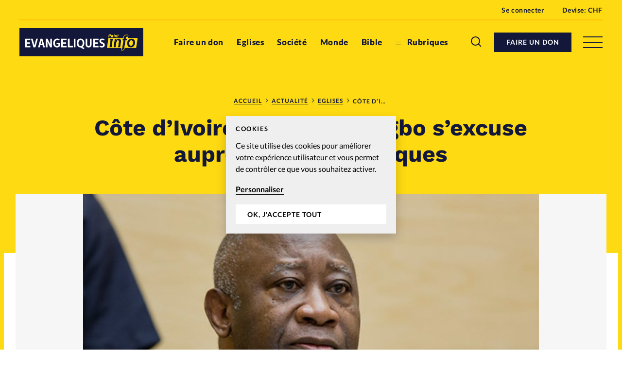

--- FILE ---
content_type: text/html; charset=UTF-8
request_url: https://www.evangeliques.info/2022/02/17/cote-d-ivoire-laurent-gbagbo-s-excuse-aupres-des-evangeliques/
body_size: 20220
content:


<!doctype html>
<html class="no-js" lang="fr-FR">
<head>
	<meta charset="" />
	<meta http-equiv="Content-Type" content="text/html; charset=UTF-8" />
	<meta http-equiv="X-UA-Compatible" content="IE=edge">
	<meta name="viewport" content="width=device-width, initial-scale=1">
	<link rel="author" href="/humans.txt" />
	<link rel="pingback" href="" />
	<link rel="profile" href="http://gmpg.org/xfn/11">

	<script type="text/javascript">
		var html = document.getElementsByTagName('html')[0];
		html.className = html.className.replace(/(?:^|\s)no-js(?!\S)/g, 'js');
	</script>

		<meta name='robots' content='index, follow, max-image-preview:large, max-snippet:-1, max-video-preview:-1' />

	<!-- This site is optimized with the Yoast SEO plugin v20.6 - https://yoast.com/wordpress/plugins/seo/ -->
	<title>Côte d&#039;Ivoire: Laurent Gbagbo s&#039;excuse auprès des évangéliques - Evangeliques.info</title>
	<meta name="description" content="En déplacement dans l&#039;Eglise baptiste de Yopougon le 13 février, l&#039;ancien président ivoirien a tenu à présenter des excuses aux chrétiens évangéliques." />
	<link rel="canonical" href="https://www.evangeliques.info/2022/02/17/cote-d-ivoire-laurent-gbagbo-s-excuse-aupres-des-evangeliques/" />
	<meta property="og:locale" content="fr_FR" />
	<meta property="og:type" content="article" />
	<meta property="og:title" content="Côte d&#039;Ivoire: Laurent Gbagbo s&#039;excuse auprès des évangéliques - Evangeliques.info" />
	<meta property="og:description" content="En déplacement dans l&#039;Eglise baptiste de Yopougon le 13 février, l&#039;ancien président ivoirien a tenu à présenter des excuses aux chrétiens évangéliques." />
	<meta property="og:url" content="https://www.evangeliques.info/2022/02/17/cote-d-ivoire-laurent-gbagbo-s-excuse-aupres-des-evangeliques/" />
	<meta property="og:site_name" content="Evangeliques.info" />
	<meta property="article:publisher" content="https://www.facebook.com/Evangeliques.info" />
	<meta property="article:published_time" content="2022-02-17T15:21:47+00:00" />
	<meta property="article:modified_time" content="2022-09-30T14:11:55+00:00" />
	<meta property="og:image" content="https://www.evangeliques.info/wp-content/uploads/sites/2/2022/02/opt_Laurent-Gbagbo.jpeg" />
	<meta property="og:image:width" content="1200" />
	<meta property="og:image:height" content="744" />
	<meta property="og:image:type" content="image/jpeg" />
	<meta name="author" content="Evangéliques.info" />
	<meta name="twitter:card" content="summary_large_image" />
	<meta name="twitter:creator" content="@EvangeliquesI" />
	<meta name="twitter:site" content="@EvangeliquesI" />
	<meta name="twitter:label1" content="Écrit par" />
	<meta name="twitter:data1" content="Evangéliques.info" />
	<meta name="twitter:label2" content="Durée de lecture estimée" />
	<meta name="twitter:data2" content="2 minutes" />
	<script type="application/ld+json" class="yoast-schema-graph">{"@context":"https://schema.org","@graph":[{"@type":"Article","@id":"https://www.evangeliques.info/2022/02/17/cote-d-ivoire-laurent-gbagbo-s-excuse-aupres-des-evangeliques/#article","isPartOf":{"@id":"https://www.evangeliques.info/2022/02/17/cote-d-ivoire-laurent-gbagbo-s-excuse-aupres-des-evangeliques/"},"author":{"name":"Evangéliques.info","@id":"https://www.evangeliques.info/#/schema/person/982fc32f1924f29d0578f6b37ecd5c35"},"headline":"Côte d&rsquo;Ivoire: Laurent Gbagbo s&rsquo;excuse auprès des évangéliques","datePublished":"2022-02-17T15:21:47+00:00","dateModified":"2022-09-30T14:11:55+00:00","mainEntityOfPage":{"@id":"https://www.evangeliques.info/2022/02/17/cote-d-ivoire-laurent-gbagbo-s-excuse-aupres-des-evangeliques/"},"wordCount":366,"commentCount":0,"publisher":{"@id":"https://www.evangeliques.info/#organization"},"image":{"@id":"https://www.evangeliques.info/2022/02/17/cote-d-ivoire-laurent-gbagbo-s-excuse-aupres-des-evangeliques/#primaryimage"},"thumbnailUrl":"https://www.evangeliques.info/wp-content/uploads/sites/2/2022/02/opt_Laurent-Gbagbo.jpeg","keywords":["Afrique","Eglises","Evangéliques","Histoire","People","Politique","Société"],"articleSection":["Eglises"],"inLanguage":"fr-FR","potentialAction":[{"@type":"CommentAction","name":"Comment","target":["https://www.evangeliques.info/2022/02/17/cote-d-ivoire-laurent-gbagbo-s-excuse-aupres-des-evangeliques/#respond"]}]},{"@type":"WebPage","@id":"https://www.evangeliques.info/2022/02/17/cote-d-ivoire-laurent-gbagbo-s-excuse-aupres-des-evangeliques/","url":"https://www.evangeliques.info/2022/02/17/cote-d-ivoire-laurent-gbagbo-s-excuse-aupres-des-evangeliques/","name":"Côte d'Ivoire: Laurent Gbagbo s'excuse auprès des évangéliques - Evangeliques.info","isPartOf":{"@id":"https://www.evangeliques.info/#website"},"primaryImageOfPage":{"@id":"https://www.evangeliques.info/2022/02/17/cote-d-ivoire-laurent-gbagbo-s-excuse-aupres-des-evangeliques/#primaryimage"},"image":{"@id":"https://www.evangeliques.info/2022/02/17/cote-d-ivoire-laurent-gbagbo-s-excuse-aupres-des-evangeliques/#primaryimage"},"thumbnailUrl":"https://www.evangeliques.info/wp-content/uploads/sites/2/2022/02/opt_Laurent-Gbagbo.jpeg","datePublished":"2022-02-17T15:21:47+00:00","dateModified":"2022-09-30T14:11:55+00:00","description":"En déplacement dans l'Eglise baptiste de Yopougon le 13 février, l'ancien président ivoirien a tenu à présenter des excuses aux chrétiens évangéliques.","breadcrumb":{"@id":"https://www.evangeliques.info/2022/02/17/cote-d-ivoire-laurent-gbagbo-s-excuse-aupres-des-evangeliques/#breadcrumb"},"inLanguage":"fr-FR","potentialAction":[{"@type":"ReadAction","target":["https://www.evangeliques.info/2022/02/17/cote-d-ivoire-laurent-gbagbo-s-excuse-aupres-des-evangeliques/"]}]},{"@type":"ImageObject","inLanguage":"fr-FR","@id":"https://www.evangeliques.info/2022/02/17/cote-d-ivoire-laurent-gbagbo-s-excuse-aupres-des-evangeliques/#primaryimage","url":"https://www.evangeliques.info/wp-content/uploads/sites/2/2022/02/opt_Laurent-Gbagbo.jpeg","contentUrl":"https://www.evangeliques.info/wp-content/uploads/sites/2/2022/02/opt_Laurent-Gbagbo.jpeg","width":1200,"height":744,"caption":"Côte d'Ivoire: Laurent Gbagbo s'excuse auprès des évangéliques"},{"@type":"BreadcrumbList","@id":"https://www.evangeliques.info/2022/02/17/cote-d-ivoire-laurent-gbagbo-s-excuse-aupres-des-evangeliques/#breadcrumb","itemListElement":[{"@type":"ListItem","position":1,"name":"Accueil","item":"https://www.evangeliques.info/"},{"@type":"ListItem","position":2,"name":"Actualité","item":"https://www.evangeliques.info/actualite/"},{"@type":"ListItem","position":3,"name":"Eglises","item":"https://www.evangeliques.info/rubrique/eglises/"},{"@type":"ListItem","position":4,"name":"Côte d&rsquo;Ivoire: Laurent Gbagbo s&rsquo;excuse auprès des évangéliques"}]},{"@type":"WebSite","@id":"https://www.evangeliques.info/#website","url":"https://www.evangeliques.info/","name":"Evangeliques.info","description":"L&#039;info en continu : francophone, protestante, factuelle.","publisher":{"@id":"https://www.evangeliques.info/#organization"},"potentialAction":[{"@type":"SearchAction","target":{"@type":"EntryPoint","urlTemplate":"https://www.evangeliques.info/?s={search_term_string}"},"query-input":"required name=search_term_string"}],"inLanguage":"fr-FR"},{"@type":"Organization","@id":"https://www.evangeliques.info/#organization","name":"Evangeliques.info","url":"https://www.evangeliques.info/","logo":{"@type":"ImageObject","inLanguage":"fr-FR","@id":"https://www.evangeliques.info/#/schema/logo/image/","url":"https://www.evangeliques.info/wp-content/uploads/sites/2/2020/06/evi-favicon-192x192-1.png","contentUrl":"https://www.evangeliques.info/wp-content/uploads/sites/2/2020/06/evi-favicon-192x192-1.png","width":192,"height":192,"caption":"Evangeliques.info"},"image":{"@id":"https://www.evangeliques.info/#/schema/logo/image/"},"sameAs":["https://www.facebook.com/Evangeliques.info","https://twitter.com/EvangeliquesI"]},{"@type":"Person","@id":"https://www.evangeliques.info/#/schema/person/982fc32f1924f29d0578f6b37ecd5c35","name":"Evangéliques.info","image":{"@type":"ImageObject","inLanguage":"fr-FR","@id":"https://www.evangeliques.info/#/schema/person/image/","url":"https://secure.gravatar.com/avatar/719a20a66e510fdd902e6ae4a77ef594?s=96&d=mm&r=g","contentUrl":"https://secure.gravatar.com/avatar/719a20a66e510fdd902e6ae4a77ef594?s=96&d=mm&r=g","caption":"Evangéliques.info"},"url":"https://www.evangeliques.info/author/redactionevi/"}]}</script>
	<!-- / Yoast SEO plugin. -->


<link rel='dns-prefetch' href='//p.alliance-presse.com' />
<link rel='dns-prefetch' href='//js.stripe.com' />
<link rel="alternate" type="application/rss+xml" title="Evangeliques.info &raquo; Côte d&rsquo;Ivoire: Laurent Gbagbo s&rsquo;excuse auprès des évangéliques Flux des commentaires" href="https://www.evangeliques.info/2022/02/17/cote-d-ivoire-laurent-gbagbo-s-excuse-aupres-des-evangeliques/feed/" />
<style id='safe-svg-svg-icon-style-inline-css' type='text/css'>
.safe-svg-cover .safe-svg-inside{display:inline-block;max-width:100%}.safe-svg-cover svg{height:100%;max-height:100%;max-width:100%;width:100%}

</style>
<link rel='stylesheet' id='wc-blocks-vendors-style-css' href='https://www.evangeliques.info/wp-content/plugins/woocommerce/packages/woocommerce-blocks/build/wc-blocks-vendors-style.css' type='text/css' media='all' />
<link rel='stylesheet' id='wc-blocks-style-css' href='https://www.evangeliques.info/wp-content/plugins/woocommerce/packages/woocommerce-blocks/build/wc-blocks-style.css' type='text/css' media='all' />
<link rel='stylesheet' id='wc-memberships-blocks-css' href='https://www.evangeliques.info/wp-content/plugins/woocommerce-memberships/assets/css/blocks/wc-memberships-blocks.min.css' type='text/css' media='all' />
<link rel='stylesheet' id='classic-theme-styles-css' href='https://www.evangeliques.info/wp-includes/css/classic-themes.min.css' type='text/css' media='all' />
<style id='global-styles-inline-css' type='text/css'>
body{--wp--preset--color--black: #000000;--wp--preset--color--cyan-bluish-gray: #abb8c3;--wp--preset--color--white: #ffffff;--wp--preset--color--pale-pink: #f78da7;--wp--preset--color--vivid-red: #cf2e2e;--wp--preset--color--luminous-vivid-orange: #ff6900;--wp--preset--color--luminous-vivid-amber: #fcb900;--wp--preset--color--light-green-cyan: #7bdcb5;--wp--preset--color--vivid-green-cyan: #00d084;--wp--preset--color--pale-cyan-blue: #8ed1fc;--wp--preset--color--vivid-cyan-blue: #0693e3;--wp--preset--color--vivid-purple: #9b51e0;--wp--preset--gradient--vivid-cyan-blue-to-vivid-purple: linear-gradient(135deg,rgba(6,147,227,1) 0%,rgb(155,81,224) 100%);--wp--preset--gradient--light-green-cyan-to-vivid-green-cyan: linear-gradient(135deg,rgb(122,220,180) 0%,rgb(0,208,130) 100%);--wp--preset--gradient--luminous-vivid-amber-to-luminous-vivid-orange: linear-gradient(135deg,rgba(252,185,0,1) 0%,rgba(255,105,0,1) 100%);--wp--preset--gradient--luminous-vivid-orange-to-vivid-red: linear-gradient(135deg,rgba(255,105,0,1) 0%,rgb(207,46,46) 100%);--wp--preset--gradient--very-light-gray-to-cyan-bluish-gray: linear-gradient(135deg,rgb(238,238,238) 0%,rgb(169,184,195) 100%);--wp--preset--gradient--cool-to-warm-spectrum: linear-gradient(135deg,rgb(74,234,220) 0%,rgb(151,120,209) 20%,rgb(207,42,186) 40%,rgb(238,44,130) 60%,rgb(251,105,98) 80%,rgb(254,248,76) 100%);--wp--preset--gradient--blush-light-purple: linear-gradient(135deg,rgb(255,206,236) 0%,rgb(152,150,240) 100%);--wp--preset--gradient--blush-bordeaux: linear-gradient(135deg,rgb(254,205,165) 0%,rgb(254,45,45) 50%,rgb(107,0,62) 100%);--wp--preset--gradient--luminous-dusk: linear-gradient(135deg,rgb(255,203,112) 0%,rgb(199,81,192) 50%,rgb(65,88,208) 100%);--wp--preset--gradient--pale-ocean: linear-gradient(135deg,rgb(255,245,203) 0%,rgb(182,227,212) 50%,rgb(51,167,181) 100%);--wp--preset--gradient--electric-grass: linear-gradient(135deg,rgb(202,248,128) 0%,rgb(113,206,126) 100%);--wp--preset--gradient--midnight: linear-gradient(135deg,rgb(2,3,129) 0%,rgb(40,116,252) 100%);--wp--preset--duotone--dark-grayscale: url('#wp-duotone-dark-grayscale');--wp--preset--duotone--grayscale: url('#wp-duotone-grayscale');--wp--preset--duotone--purple-yellow: url('#wp-duotone-purple-yellow');--wp--preset--duotone--blue-red: url('#wp-duotone-blue-red');--wp--preset--duotone--midnight: url('#wp-duotone-midnight');--wp--preset--duotone--magenta-yellow: url('#wp-duotone-magenta-yellow');--wp--preset--duotone--purple-green: url('#wp-duotone-purple-green');--wp--preset--duotone--blue-orange: url('#wp-duotone-blue-orange');--wp--preset--font-size--small: 13px;--wp--preset--font-size--medium: 20px;--wp--preset--font-size--large: 36px;--wp--preset--font-size--x-large: 42px;--wp--preset--spacing--20: 0.44rem;--wp--preset--spacing--30: 0.67rem;--wp--preset--spacing--40: 1rem;--wp--preset--spacing--50: 1.5rem;--wp--preset--spacing--60: 2.25rem;--wp--preset--spacing--70: 3.38rem;--wp--preset--spacing--80: 5.06rem;--wp--preset--shadow--natural: 6px 6px 9px rgba(0, 0, 0, 0.2);--wp--preset--shadow--deep: 12px 12px 50px rgba(0, 0, 0, 0.4);--wp--preset--shadow--sharp: 6px 6px 0px rgba(0, 0, 0, 0.2);--wp--preset--shadow--outlined: 6px 6px 0px -3px rgba(255, 255, 255, 1), 6px 6px rgba(0, 0, 0, 1);--wp--preset--shadow--crisp: 6px 6px 0px rgba(0, 0, 0, 1);}:where(.is-layout-flex){gap: 0.5em;}body .is-layout-flow > .alignleft{float: left;margin-inline-start: 0;margin-inline-end: 2em;}body .is-layout-flow > .alignright{float: right;margin-inline-start: 2em;margin-inline-end: 0;}body .is-layout-flow > .aligncenter{margin-left: auto !important;margin-right: auto !important;}body .is-layout-constrained > .alignleft{float: left;margin-inline-start: 0;margin-inline-end: 2em;}body .is-layout-constrained > .alignright{float: right;margin-inline-start: 2em;margin-inline-end: 0;}body .is-layout-constrained > .aligncenter{margin-left: auto !important;margin-right: auto !important;}body .is-layout-constrained > :where(:not(.alignleft):not(.alignright):not(.alignfull)){max-width: var(--wp--style--global--content-size);margin-left: auto !important;margin-right: auto !important;}body .is-layout-constrained > .alignwide{max-width: var(--wp--style--global--wide-size);}body .is-layout-flex{display: flex;}body .is-layout-flex{flex-wrap: wrap;align-items: center;}body .is-layout-flex > *{margin: 0;}:where(.wp-block-columns.is-layout-flex){gap: 2em;}.has-black-color{color: var(--wp--preset--color--black) !important;}.has-cyan-bluish-gray-color{color: var(--wp--preset--color--cyan-bluish-gray) !important;}.has-white-color{color: var(--wp--preset--color--white) !important;}.has-pale-pink-color{color: var(--wp--preset--color--pale-pink) !important;}.has-vivid-red-color{color: var(--wp--preset--color--vivid-red) !important;}.has-luminous-vivid-orange-color{color: var(--wp--preset--color--luminous-vivid-orange) !important;}.has-luminous-vivid-amber-color{color: var(--wp--preset--color--luminous-vivid-amber) !important;}.has-light-green-cyan-color{color: var(--wp--preset--color--light-green-cyan) !important;}.has-vivid-green-cyan-color{color: var(--wp--preset--color--vivid-green-cyan) !important;}.has-pale-cyan-blue-color{color: var(--wp--preset--color--pale-cyan-blue) !important;}.has-vivid-cyan-blue-color{color: var(--wp--preset--color--vivid-cyan-blue) !important;}.has-vivid-purple-color{color: var(--wp--preset--color--vivid-purple) !important;}.has-black-background-color{background-color: var(--wp--preset--color--black) !important;}.has-cyan-bluish-gray-background-color{background-color: var(--wp--preset--color--cyan-bluish-gray) !important;}.has-white-background-color{background-color: var(--wp--preset--color--white) !important;}.has-pale-pink-background-color{background-color: var(--wp--preset--color--pale-pink) !important;}.has-vivid-red-background-color{background-color: var(--wp--preset--color--vivid-red) !important;}.has-luminous-vivid-orange-background-color{background-color: var(--wp--preset--color--luminous-vivid-orange) !important;}.has-luminous-vivid-amber-background-color{background-color: var(--wp--preset--color--luminous-vivid-amber) !important;}.has-light-green-cyan-background-color{background-color: var(--wp--preset--color--light-green-cyan) !important;}.has-vivid-green-cyan-background-color{background-color: var(--wp--preset--color--vivid-green-cyan) !important;}.has-pale-cyan-blue-background-color{background-color: var(--wp--preset--color--pale-cyan-blue) !important;}.has-vivid-cyan-blue-background-color{background-color: var(--wp--preset--color--vivid-cyan-blue) !important;}.has-vivid-purple-background-color{background-color: var(--wp--preset--color--vivid-purple) !important;}.has-black-border-color{border-color: var(--wp--preset--color--black) !important;}.has-cyan-bluish-gray-border-color{border-color: var(--wp--preset--color--cyan-bluish-gray) !important;}.has-white-border-color{border-color: var(--wp--preset--color--white) !important;}.has-pale-pink-border-color{border-color: var(--wp--preset--color--pale-pink) !important;}.has-vivid-red-border-color{border-color: var(--wp--preset--color--vivid-red) !important;}.has-luminous-vivid-orange-border-color{border-color: var(--wp--preset--color--luminous-vivid-orange) !important;}.has-luminous-vivid-amber-border-color{border-color: var(--wp--preset--color--luminous-vivid-amber) !important;}.has-light-green-cyan-border-color{border-color: var(--wp--preset--color--light-green-cyan) !important;}.has-vivid-green-cyan-border-color{border-color: var(--wp--preset--color--vivid-green-cyan) !important;}.has-pale-cyan-blue-border-color{border-color: var(--wp--preset--color--pale-cyan-blue) !important;}.has-vivid-cyan-blue-border-color{border-color: var(--wp--preset--color--vivid-cyan-blue) !important;}.has-vivid-purple-border-color{border-color: var(--wp--preset--color--vivid-purple) !important;}.has-vivid-cyan-blue-to-vivid-purple-gradient-background{background: var(--wp--preset--gradient--vivid-cyan-blue-to-vivid-purple) !important;}.has-light-green-cyan-to-vivid-green-cyan-gradient-background{background: var(--wp--preset--gradient--light-green-cyan-to-vivid-green-cyan) !important;}.has-luminous-vivid-amber-to-luminous-vivid-orange-gradient-background{background: var(--wp--preset--gradient--luminous-vivid-amber-to-luminous-vivid-orange) !important;}.has-luminous-vivid-orange-to-vivid-red-gradient-background{background: var(--wp--preset--gradient--luminous-vivid-orange-to-vivid-red) !important;}.has-very-light-gray-to-cyan-bluish-gray-gradient-background{background: var(--wp--preset--gradient--very-light-gray-to-cyan-bluish-gray) !important;}.has-cool-to-warm-spectrum-gradient-background{background: var(--wp--preset--gradient--cool-to-warm-spectrum) !important;}.has-blush-light-purple-gradient-background{background: var(--wp--preset--gradient--blush-light-purple) !important;}.has-blush-bordeaux-gradient-background{background: var(--wp--preset--gradient--blush-bordeaux) !important;}.has-luminous-dusk-gradient-background{background: var(--wp--preset--gradient--luminous-dusk) !important;}.has-pale-ocean-gradient-background{background: var(--wp--preset--gradient--pale-ocean) !important;}.has-electric-grass-gradient-background{background: var(--wp--preset--gradient--electric-grass) !important;}.has-midnight-gradient-background{background: var(--wp--preset--gradient--midnight) !important;}.has-small-font-size{font-size: var(--wp--preset--font-size--small) !important;}.has-medium-font-size{font-size: var(--wp--preset--font-size--medium) !important;}.has-large-font-size{font-size: var(--wp--preset--font-size--large) !important;}.has-x-large-font-size{font-size: var(--wp--preset--font-size--x-large) !important;}
.wp-block-navigation a:where(:not(.wp-element-button)){color: inherit;}
:where(.wp-block-columns.is-layout-flex){gap: 2em;}
.wp-block-pullquote{font-size: 1.5em;line-height: 1.6;}
</style>
<style id='woocommerce-inline-inline-css' type='text/css'>
.woocommerce form .form-row .required { visibility: visible; }
</style>
<link rel='stylesheet' id='ppress-frontend-css' href='https://www.evangeliques.info/wp-content/plugins/wp-user-avatar/assets/css/frontend.min.css' type='text/css' media='all' />
<link rel='stylesheet' id='ppress-flatpickr-css' href='https://www.evangeliques.info/wp-content/plugins/wp-user-avatar/assets/flatpickr/flatpickr.min.css' type='text/css' media='all' />
<link rel='stylesheet' id='ppress-select2-css' href='https://www.evangeliques.info/wp-content/plugins/wp-user-avatar/assets/select2/select2.min.css' type='text/css' media='all' />
<link rel='stylesheet' id='give-styles-css' href='https://www.evangeliques.info/wp-content/plugins/give/assets/dist/css/give.css' type='text/css' media='all' />
<link rel='stylesheet' id='give-donation-summary-style-frontend-css' href='https://www.evangeliques.info/wp-content/plugins/give/assets/dist/css/give-donation-summary.css' type='text/css' media='all' />
<link rel='stylesheet' id='give_ffm_frontend_styles-css' href='https://www.evangeliques.info/wp-content/plugins/give-form-field-manager/assets/dist/css/give-ffm-frontend.css' type='text/css' media='all' />
<link rel='stylesheet' id='give_ffm_datepicker_styles-css' href='https://www.evangeliques.info/wp-content/plugins/give-form-field-manager/assets/dist/css/give-ffm-datepicker.css' type='text/css' media='all' />
<link rel='stylesheet' id='give_recurring_css-css' href='https://www.evangeliques.info/wp-content/plugins/give-recurring/assets/css/give-recurring.min.css' type='text/css' media='all' />
<link rel='stylesheet' id='currency-switcher-css' href='https://www.evangeliques.info/wp-content/plugins/woocommerce-multicurrency/src/WOOMC/Currency/Switcher/currency-switcher.css' type='text/css' media='all' />
<link rel='stylesheet' id='supt-styles-css' href='https://www.evangeliques.info/wp-content/themes/alliance-presse/static/bundle.661f3f4d.css' type='text/css' media='all' />
<link rel='preload' as='font' id='supt-preload-font-lato-regular-css' href='https://www.evangeliques.info/wp-content/themes/alliance-presse/static/fonts/lato/lato-regular.woff2' type='font/woff2' media='all' />
<link rel='preload' as='font' id='supt-preload-font-lato-bold-css' href='https://www.evangeliques.info/wp-content/themes/alliance-presse/static/fonts/lato/lato-bold.woff2' type='font/woff2' media='all' />
<link rel='preload' as='font' id='supt-preload-font-lato-black-css' href='https://www.evangeliques.info/wp-content/themes/alliance-presse/static/fonts/lato/lato-black.woff2' type='font/woff2' media='all' />
<link rel='preload' as='font' id='supt-preload-font-worksans-bold-css' href='https://www.evangeliques.info/wp-content/themes/alliance-presse/static/fonts/worksans/worksans-bold.woff2' type='font/woff2' media='all' />
<script type='text/javascript' src='//p.alliance-presse.com/ads/www/delivery/asyncjs.php' id='ad-delivery-script-js'></script>
<script type='text/javascript' src='https://www.evangeliques.info/wp-includes/js/jquery/jquery.min.js' id='jquery-core-js'></script>
<script type='text/javascript' src='https://www.evangeliques.info/wp-includes/js/jquery/jquery-migrate.min.js' id='jquery-migrate-js'></script>
<script type='text/javascript' src='https://www.evangeliques.info/wp-includes/js/jquery/ui/core.min.js' id='jquery-ui-core-js'></script>
<script type='text/javascript' src='https://www.evangeliques.info/wp-includes/js/jquery/ui/datepicker.min.js' id='jquery-ui-datepicker-js'></script>
<script type='text/javascript' id='jquery-ui-datepicker-js-after'>
jQuery(function(jQuery){jQuery.datepicker.setDefaults({"closeText":"Fermer","currentText":"Aujourd\u2019hui","monthNames":["janvier","f\u00e9vrier","mars","avril","mai","juin","juillet","ao\u00fbt","septembre","octobre","novembre","d\u00e9cembre"],"monthNamesShort":["Jan","F\u00e9v","Mar","Avr","Mai","Juin","Juil","Ao\u00fbt","Sep","Oct","Nov","D\u00e9c"],"nextText":"Suivant","prevText":"Pr\u00e9c\u00e9dent","dayNames":["dimanche","lundi","mardi","mercredi","jeudi","vendredi","samedi"],"dayNamesShort":["dim","lun","mar","mer","jeu","ven","sam"],"dayNamesMin":["D","L","M","M","J","V","S"],"dateFormat":"d M yy","firstDay":1,"isRTL":false});});
</script>
<script type='text/javascript' src='https://www.evangeliques.info/wp-includes/js/jquery/ui/mouse.min.js' id='jquery-ui-mouse-js'></script>
<script type='text/javascript' src='https://www.evangeliques.info/wp-includes/js/jquery/ui/slider.min.js' id='jquery-ui-slider-js'></script>
<script type='text/javascript' src='https://www.evangeliques.info/wp-includes/js/clipboard.min.js' id='clipboard-js'></script>
<script type='text/javascript' src='https://www.evangeliques.info/wp-includes/js/plupload/moxie.min.js' id='moxiejs-js'></script>
<script type='text/javascript' src='https://www.evangeliques.info/wp-includes/js/plupload/plupload.min.js' id='plupload-js'></script>
<script type='text/javascript' src='https://www.evangeliques.info/wp-includes/js/underscore.min.js' id='underscore-js'></script>
<script type='text/javascript' src='https://www.evangeliques.info/wp-includes/js/dist/vendor/wp-polyfill-inert.min.js' id='wp-polyfill-inert-js'></script>
<script type='text/javascript' src='https://www.evangeliques.info/wp-includes/js/dist/vendor/regenerator-runtime.min.js' id='regenerator-runtime-js'></script>
<script type='text/javascript' src='https://www.evangeliques.info/wp-includes/js/dist/vendor/wp-polyfill.min.js' id='wp-polyfill-js'></script>
<script type='text/javascript' src='https://www.evangeliques.info/wp-includes/js/dist/dom-ready.min.js' id='wp-dom-ready-js'></script>
<script type='text/javascript' src='https://www.evangeliques.info/wp-includes/js/dist/hooks.min.js' id='wp-hooks-js'></script>
<script type='text/javascript' src='https://www.evangeliques.info/wp-includes/js/dist/i18n.min.js' id='wp-i18n-js'></script>
<script type='text/javascript' id='wp-i18n-js-after'>
wp.i18n.setLocaleData( { 'text direction\u0004ltr': [ 'ltr' ] } );
</script>
<script type='text/javascript' id='wp-a11y-js-translations'>
( function( domain, translations ) {
	var localeData = translations.locale_data[ domain ] || translations.locale_data.messages;
	localeData[""].domain = domain;
	wp.i18n.setLocaleData( localeData, domain );
} )( "default", {"translation-revision-date":"2025-10-01 05:33:45+0000","generator":"GlotPress\/4.0.1","domain":"messages","locale_data":{"messages":{"":{"domain":"messages","plural-forms":"nplurals=2; plural=n > 1;","lang":"fr"},"Notifications":["Notifications"]}},"comment":{"reference":"wp-includes\/js\/dist\/a11y.js"}} );
</script>
<script type='text/javascript' src='https://www.evangeliques.info/wp-includes/js/dist/a11y.min.js' id='wp-a11y-js'></script>
<script type='text/javascript' id='plupload-handlers-js-extra'>
/* <![CDATA[ */
var pluploadL10n = {"queue_limit_exceeded":"Vous avez tent\u00e9 de t\u00e9l\u00e9verser trop de fichiers \u00e0 la fois.","file_exceeds_size_limit":"%s d\u00e9passe la limite de t\u00e9l\u00e9versement de ce site.","zero_byte_file":"Le fichier est vide. Veuillez en essayer un autre.","invalid_filetype":"D\u00e9sol\u00e9, vous n\u2019avez pas l\u2019autorisation de t\u00e9l\u00e9verser ce type de fichier.","not_an_image":"Ce fichier n\u2019est pas une image. Veuillez en t\u00e9l\u00e9verser un autre.","image_memory_exceeded":"M\u00e9moire d\u00e9pass\u00e9e. Veuillez r\u00e9essayer avec un fichier plus petit.","image_dimensions_exceeded":"Ce fichier est plus grand que la taille maximale. Veuillez en t\u00e9l\u00e9verser un autre.","default_error":"Une erreur est survenue lors du t\u00e9l\u00e9versement. Veuillez r\u00e9essayer plus tard.","missing_upload_url":"Il y a une erreur de configuration. Veuillez contacter l\u2019administrateur ou l\u2019administratrice de votre serveur.","upload_limit_exceeded":"Vous ne pouvez t\u00e9l\u00e9verser qu\u2019un fichier.","http_error":"Le serveur a renvoy\u00e9 une r\u00e9ponse inattendue. Cependant, le fichier a peut-\u00eatre \u00e9t\u00e9 bien t\u00e9l\u00e9vers\u00e9. Veuillez v\u00e9rifier dans la m\u00e9diath\u00e8que ou actualiser la page.","http_error_image":"Le serveur ne peut pas traiter l\u2019image. Cela peut se produire si le serveur est occup\u00e9 ou ne dispose pas de suffisamment de ressources pour terminer la t\u00e2che. T\u00e9l\u00e9verser une image plus petite peut aider. La taille maximale sugg\u00e9r\u00e9e est de 2560 pixels.","upload_failed":"Le t\u00e9l\u00e9versement a \u00e9chou\u00e9.","big_upload_failed":"Veuillez essayer de t\u00e9l\u00e9verser ce fichier \u00e0 l\u2019aide de l\u2019%1$soutil de t\u00e9l\u00e9versement%2$s.","big_upload_queued":"%s d\u00e9passe la limite de t\u00e9l\u00e9versement pour l\u2019outil de t\u00e9l\u00e9versement multiple utilis\u00e9 avec votre navigateur.","io_error":"Erreur I\/O (entr\u00e9es-sorties).","security_error":"Erreur de s\u00e9curit\u00e9.","file_cancelled":"Fichier annul\u00e9.","upload_stopped":"T\u00e9l\u00e9versement stopp\u00e9.","dismiss":"Ignorer","crunching":"En cours de traitement\u2026","deleted":"d\u00e9plac\u00e9 dans la corbeille.","error_uploading":"\u00ab\u00a0%s\u00a0\u00bb n\u2019a pas pu \u00eatre t\u00e9l\u00e9vers\u00e9.","unsupported_image":"Cette image ne peut pas \u00eatre affich\u00e9e dans un navigateur. Pour un meilleur r\u00e9sultat, convertissez-la en JPEG avant de la t\u00e9l\u00e9verser.","noneditable_image":"Cette image ne peut pas \u00eatre trait\u00e9e par le serveur web. Convertissez-la en JPEG ou PNG avant de la t\u00e9l\u00e9verser.","file_url_copied":"L\u2019URL du fichier a \u00e9t\u00e9 copi\u00e9e dans votre presse-papier"};
/* ]]> */
</script>
<script type='text/javascript' src='https://www.evangeliques.info/wp-includes/js/plupload/handlers.min.js' id='plupload-handlers-js'></script>
<script type='text/javascript' id='give_ffm_frontend-js-extra'>
/* <![CDATA[ */
var give_ffm_frontend = {"ajaxurl":"https:\/\/www.evangeliques.info\/wp-admin\/admin-ajax.php","error_message":"Please complete all required fields","submit_button_text":"Donate Now","nonce":"5c13bf07df","confirmMsg":"Are you sure?","i18n":{"timepicker":{"choose_time":"Choose Time","time":"Time","hour":"Hour","minute":"Minute","second":"Second","done":"Done","now":"Now"},"repeater":{"max_rows":"You have added the maximum number of fields allowed."}},"plupload":{"url":"https:\/\/www.evangeliques.info\/wp-admin\/admin-ajax.php?nonce=719a02143a","flash_swf_url":"https:\/\/www.evangeliques.info\/wp-includes\/js\/plupload\/plupload.flash.swf","filters":[{"title":"Allowed Files","extensions":"*"}],"multipart":true,"urlstream_upload":true}};
/* ]]> */
</script>
<script type='text/javascript' src='https://www.evangeliques.info/wp-content/plugins/give-form-field-manager/assets/dist/js/give-ffm-frontend.js' id='give_ffm_frontend-js'></script>
<script type='text/javascript' id='swp-js-js-extra'>
/* <![CDATA[ */
var swp_data = {"replacements":{"woocommerce-subscriptions|You have no active subscriptions.||":"Vous n'avez pas d'abonnement en cours.","woocommerce-subscriptions|Browse products||":"Afficher les produits","supt|Alliance Presse - Connexion|Register form|":"Connexion \u00e0 votre compte Alliance Presse sur Evang\u00e9liques.info","supt|Pour vous connecter \u00e0 votre compte Alliance Presse, saisissez votre e-mail et votre mot de passe. Un seul compte vous permet d\u2019acc\u00e8der \u00e0 tous nos sites.|Register form|":"Votre compte client vous permet d'acc\u00e9der \u00e0\u00a0tous <a href=\"https:\/\/www.alliance-presse.info\/ target=_blank \">nos sites Alliance Presse<\/a>. Si vous avez d\u00e9j\u00e0\u00a0un compte\u00a0Alliance Presse, saisissez votre e-mail et votre mot de passe.","woocommerce|Thanks for creating an account on %1$s. Your username is %2$s. You can access your account area to view orders, change your password, and more at: %3$s||":"Merci d\u2019avoir cr\u00e9\u00e9 un compte sur %1$s. Votre identifiant est %2$s. Vous pouvez acc\u00e9der \u00e0 l\u2019espace membre de votre compte pour visualiser vos commandes, changer votre mot de passe ou vos coordonn\u00e9es : %3$s","woocommerce|As a reminder, here are your order details:||":"Pour rappel, voici les d\u00e9tails de votre achat :","woocommerce|Your order on %s has been refunded. There are more details below for your reference:||":"Votre commande sur %s a \u00e9t\u00e9 rembours\u00e9e. Vous trouverez le d\u00e9tail ci-dessous :","woocommerce|Thanks for your order. It\u2019s on-hold until we confirm that payment has been received. In the meantime, here\u2019s a reminder of what you ordered:||":"Merci pour votre commande. Elle est en attente jusqu'\u00e0 ce que nous confirmions que le paiement ait bien \u00e9t\u00e9 re\u00e7u. Voici le r\u00e9sum\u00e9 de votre achat :","supt|Alliance Presse - S\u2019enregistrer|Register form|":"Cr\u00e9er un compte Alliance Presse sur Evang\u00e9liques.info","supt|Pour vous enregistrer \u00e0 Alliance Presse, saisissez vos coordonn\u00e9es. Un seul compte vous permet d\u2019acc\u00e9der \u00e0 tous nos sites.|Register form|":"En cr\u00e9ant un compte client vous pourrez acc\u00e9der \u00e0 tous <a href=\"https:\/\/www.alliance-presse.info\/ target=_blank \">nos sites Alliance Presse<\/a>. Si vous avez d\u00e9j\u00e0 un compte Alliance Presse, <a href=\"\/mon-compte\">connectez-vous<\/a>.","woocommerce|Country \/ Region||":"Pays \/ R\u00e9gion","woocommerce|Your personal data will be used to process your order, support your experience throughout this website, and for other purposes described in our %s.||":"Vos donn\u00e9es personnelles seront utilis\u00e9es pour traiter votre commande, soutenir votre exp\u00e9rience sur ce site et \u00e0 d'autres fins d\u00e9crites dans %s.","woocommerce|includes||":"comprend","woocommerce|Sous-total:||":"Sous-total :\n","woocommerce|Thank you. Your order has been received.||":"Merci pour votre commande !"},"lang":"fr_FR","discovery":"","available":[],"discovery_endpoint":"","discovery_nonce":"","domains":["woocommerce-subscriptions","supt","woocommerce"]};
/* ]]> */
</script>
<script type='text/javascript' src='https://www.evangeliques.info/wp-content/plugins/say-what-pro/assets/build/frontend.js' id='swp-js-js'></script>
<script type='text/javascript' src='https://www.evangeliques.info/wp-content/plugins/wp-user-avatar/assets/flatpickr/flatpickr.min.js' id='ppress-flatpickr-js'></script>
<script type='text/javascript' src='https://www.evangeliques.info/wp-content/plugins/wp-user-avatar/assets/select2/select2.min.js' id='ppress-select2-js'></script>
<script type='text/javascript' id='give-stripe-js-js-extra'>
/* <![CDATA[ */
var give_stripe_vars = {"zero_based_currency":"","zero_based_currencies_list":["JPY","KRW","CLP","ISK","BIF","DJF","GNF","KHR","KPW","LAK","LKR","MGA","MZN","VUV"],"sitename":"","checkoutBtnTitle":"Donner","publishable_key":"pk_live_51GMajwK2XsQaXHzow2PCV76apdRNwmdZ2peiV1lFeBWNnZcWBbKjQlCJm7kYmGB1tFG6YWS1jLNBGbpFQ0RsKSQJ00UORNa9LJ","checkout_image":"","checkout_address":"","checkout_processing_text":"Don en cours de traitement...","give_version":"2.26.0","cc_fields_format":"multi","card_number_placeholder_text":"Num\u00e9ro de la carte","card_cvc_placeholder_text":"CVC","donate_button_text":"Donnez maintenant","element_font_styles":{"cssSrc":false},"element_base_styles":{"color":"#32325D","fontWeight":500,"fontSize":"16px","fontSmoothing":"antialiased","::placeholder":{"color":"#222222"},":-webkit-autofill":{"color":"#e39f48"}},"element_complete_styles":{},"element_empty_styles":{},"element_invalid_styles":{},"float_labels":"","base_country":"CH","preferred_locale":"fr","stripe_card_update":"","stripe_becs_update":""};
/* ]]> */
</script>
<script type='text/javascript' src='https://js.stripe.com/v3/' id='give-stripe-js-js'></script>
<script type='text/javascript' src='https://www.evangeliques.info/wp-content/plugins/give/assets/dist/js/give-stripe.js' id='give-stripe-onpage-js-js'></script>
<script type='text/javascript' src='https://www.evangeliques.info/wp-content/plugins/give/assets/dist/js/give-stripe-sepa.js' id='give-stripe-sepa-js'></script>
<script type='text/javascript' id='give-js-extra'>
/* <![CDATA[ */
var give_global_vars = {"ajaxurl":"https:\/\/www.evangeliques.info\/wp-admin\/admin-ajax.php","checkout_nonce":"e0d99e8945","currency":"CHF","currency_sign":" CHF","currency_pos":"after","thousands_separator":" ","decimal_separator":".","no_gateway":"Veuillez s\u00e9lectionner votre mode de paiement.","bad_minimum":"Le montant du don minimum pour ce formulaire est de","bad_maximum":"Le montant maximum du don personnalis\u00e9 pour ce formulaire est","general_loading":"Chargement\u2026","purchase_loading":"Veuillez patienter\u2026","textForOverlayScreen":"<h3>En cours...<\/h3><p>This will only take a second!<\/p>","number_decimals":"2","is_test_mode":"","give_version":"2.26.0","magnific_options":{"main_class":"give-modal","close_on_bg_click":false},"form_translation":{"payment-mode":"Veuillez s\u00e9lectionner un moyen de paiement.","give_first":"Veuillez saisir votre pr\u00e9nom.","give_last":"Veuillez saisir votre nom.","give_email":"Veuillez saisir une adresse de messagerie valide.","give_user_login":"Identifiant ou adresse de messagerie non valide.","give_user_pass":"Saisir un mot de passe.","give_user_pass_confirm":"Confirmer le mot de passe.","give_agree_to_terms":"Vous devez \u00eatre d\u2019accord avec les termes et conditions."},"confirm_email_sent_message":"Veuillez v\u00e9rifier votre e-mail et cliquer sur le lien pour acc\u00e9der \u00e0 votre historique complet de dons.","ajax_vars":{"ajaxurl":"https:\/\/www.evangeliques.info\/wp-admin\/admin-ajax.php","ajaxNonce":"238ae7f4d1","loading":"En cours de chargement","select_option":"Veuillez s\u00e9lectionner une option","default_gateway":"stripe","permalinks":"1","number_decimals":2},"cookie_hash":"35e34a0806187e2f0206d0e2eec48f9b","session_nonce_cookie_name":"wp-give_session_reset_nonce_35e34a0806187e2f0206d0e2eec48f9b","session_cookie_name":"wp-give_session_35e34a0806187e2f0206d0e2eec48f9b","delete_session_nonce_cookie":"0"};
var giveApiSettings = {"root":"https:\/\/www.evangeliques.info\/wp-json\/give-api\/v2\/","rest_base":"give-api\/v2"};
/* ]]> */
</script>
<script type='text/javascript' id='give-js-translations'>
( function( domain, translations ) {
	var localeData = translations.locale_data[ domain ] || translations.locale_data.messages;
	localeData[""].domain = domain;
	wp.i18n.setLocaleData( localeData, domain );
} )( "give", {"translation-revision-date":"2023-04-06 21:03:13+0000","generator":"GlotPress\/4.0.0-alpha.4","domain":"messages","locale_data":{"messages":{"":{"domain":"messages","plural-forms":"nplurals=2; plural=n > 1;","lang":"fr"},"Dismiss this notice.":["Supprimer ce message."]}},"comment":{"reference":"assets\/dist\/js\/give.js"}} );
</script>
<script type='text/javascript' src='https://www.evangeliques.info/wp-content/plugins/give/assets/dist/js/give.js' id='give-js'></script>
<script type='text/javascript' id='give_recurring_script-js-extra'>
/* <![CDATA[ */
var Give_Recurring_Vars = {"email_access":"1","pretty_intervals":{"1":"Tous les","2":"Tous les deux","3":"Tous les trois","4":"Tous les quatre","5":"Tous les cinq","6":"Tous les six"},"pretty_periods":{"day":"Quotidien","week":"Hebdomadaire","month":"Mensuel","quarter":"Trimestriel","half-year":"Semi-Annually","year":"Annuel"},"messages":{"daily_forbidden":"The selected payment method does not support daily recurring giving. Please select another payment method or supported giving frequency.","confirm_cancel":"\u00cates-vous s\u00fbr de vouloir arr\u00eater ce don r\u00e9gulier ?"},"multi_level_message_pre_text":"Vous avez choisi de donner"};
/* ]]> */
</script>
<script type='text/javascript' src='https://www.evangeliques.info/wp-content/plugins/give-recurring/assets/js/give-recurring.min.js' id='give_recurring_script-js'></script>
<link rel="https://api.w.org/" href="https://www.evangeliques.info/wp-json/" /><link rel="alternate" type="application/json" href="https://www.evangeliques.info/wp-json/wp/v2/posts/154553" /><link rel="EditURI" type="application/rsd+xml" title="RSD" href="https://www.evangeliques.info/xmlrpc.php?rsd" />
<link rel="wlwmanifest" type="application/wlwmanifest+xml" href="https://www.evangeliques.info/wp-includes/wlwmanifest.xml" />
<meta name="generator" content="WordPress 6.2.8" />
<meta name="generator" content="WooCommerce 7.6.0" />
<link rel='shortlink' href='https://www.evangeliques.info/?p=154553' />
<meta name="generator" content="Give v2.26.0" />
	<noscript><style>.woocommerce-product-gallery{ opacity: 1 !important; }</style></noscript>
	<link rel="icon" href="https://www.evangeliques.info/wp-content/uploads/sites/2/2020/06/evi-favicon-192x192-1-100x100.png" sizes="32x32" />
<link rel="icon" href="https://www.evangeliques.info/wp-content/uploads/sites/2/2020/06/evi-favicon-192x192-1.png" sizes="192x192" />
<link rel="apple-touch-icon" href="https://www.evangeliques.info/wp-content/uploads/sites/2/2020/06/evi-favicon-192x192-1.png" />
<meta name="msapplication-TileImage" content="https://www.evangeliques.info/wp-content/uploads/sites/2/2020/06/evi-favicon-192x192-1.png" />

</head>

<body class="give-recurring woocommerce-no-js woocommerce-multicurrency-CHF has-terciary-menu has-currency-selector page page-single page-single-post theme-evi">
	<a class="page__skip-link screen-reader-text" href="#content">Skip to content</a>

		<div class="site-navigation site-navigation--second-level"  data-site-navigation>
	<div class="site-navigation__nav-bar">
				<div class="site-navigation__brand">
			<a href="https://www.evangeliques.info/">
				<img  src="https://www.evangeliques.info/wp-content/uploads/sites/2/2020/05/evang-info-bg.svg" alt="Logo Evangéliques.info">
			</a>
		</div>

						<nav class="site-navigation__nav" role="navigation">
			<div>
					<a
						href="https://www.alliance-presse.info/donations/soutenez-evangeliques-info/"
						class=" menu-item menu-item-type-custom menu-item-object-custom menu-item-184817"
						 target="_blank"												rel="noreferrer noopener"
											>
						Faire un don
					</a>
				</div><div>
					<a
						href="https://www.evangeliques.info/rubrique/eglises/"
						class=" menu-item menu-item-type-taxonomy menu-item-object-category current-post-ancestor current-menu-parent current-post-parent menu-item-100383"
																	>
						Eglises
					</a>
				</div><div>
					<a
						href="https://www.evangeliques.info/rubrique/societe/"
						class=" menu-item menu-item-type-taxonomy menu-item-object-category menu-item-100384"
																	>
						Société
					</a>
				</div><div>
					<a
						href="https://www.evangeliques.info/rubrique/monde/"
						class=" menu-item menu-item-type-taxonomy menu-item-object-category menu-item-100385"
																	>
						Monde
					</a>
				</div><div>
					<a
						href="https://www.evangeliques.info/rubrique/bible/"
						class=" menu-item menu-item-type-taxonomy menu-item-object-category menu-item-100386"
																	>
						Bible
					</a>
				</div><div>
					<a
						href="https://www.evangeliques.info/actualite/"
						class=" menu-item menu-item-type-custom menu-item-object-custom menu-item-151539"
																	>
						Toute l'actualité
					</a>
				</div><div>
					<a href="#" data-site-navigation-toggle>
						<svg xmlns="http://www.w3.org/2000/svg" viewBox="0 0 12 9">
							<path fill-rule="evenodd" d="M12 8v1H0V8h12zm0-4v1H0V4h12zm0-4v1H0V0h12z"/>
						</svg>
						Rubriques
					</a>
				</div>		</nav>
		
						<button class="site-navigation__toggle" data-site-navigation-toggle aria-label="Menu" aria-expanded="false" aria-controls="menu">
			<div class="site-navigation__toggle-icon" aria-hidden="true">
				<div class="site-navigation__toggle-bar"></div>
			</div>
		</button>
		
						<div class="site-navigation__tertiary-wrapper">
												<a href="https://www.evangeliques.info/mon-compte/" >Se connecter</a>
																<button data-currency-selector="toggle" data-a11y-dialog-show="modal-currency_edition">Devise:&nbsp;<span>CHF</span></button>
									</div>
		
		<nav class="site-navigation__actions">
			<a href="https://www.evangeliques.info/recherche/" aria-label="Recherche">
				<svg role="img">
					
					<use href="#magnifier" />
				</svg>
			</a>

						


<div class="wp-block-button " >
	<a
		class="wp-block-button__link "
		
		href="https://www.alliance-presse.info/donations/soutenez-evangeliques-info/"			>
		Faire un don
			</a>
</div>
					</nav>
	</div>
	<div id="menu" class="site-navigation__menu">

						<div class="site-navigation__secondary-wrapper">
							<div class="site-navigation__secondary-wrapper-title">
					<span>Rubriques</span>
				</div>
						<nav role="navigation">
								<div>
					<a
						tabindex="-1"
						href="https://www.evangeliques.info/actualite/"
						class=" menu-item menu-item-type-post_type menu-item-object-page current_page_parent menu-item-119992"
																	>
						Toute l'actualité
					</a>
				</div>
								<div>
					<a
						tabindex="-1"
						href="https://www.evangeliques.info/rubrique/bible/"
						class="menu-item menu-item-type-custom "
																	>
						Bible
					</a>
				</div>
								<div>
					<a
						tabindex="-1"
						href="https://www.evangeliques.info/rubrique/culture/"
						class="menu-item menu-item-type-custom "
																	>
						Culture
					</a>
				</div>
								<div>
					<a
						tabindex="-1"
						href="https://www.evangeliques.info/rubrique/economie/"
						class="menu-item menu-item-type-custom "
																	>
						Economie
					</a>
				</div>
								<div>
					<a
						tabindex="-1"
						href="https://www.evangeliques.info/rubrique/eglises/"
						class="menu-item menu-item-type-custom "
																	>
						Eglises
					</a>
				</div>
								<div>
					<a
						tabindex="-1"
						href="https://www.evangeliques.info/rubrique/histoire/"
						class="menu-item menu-item-type-custom "
																	>
						Histoire
					</a>
				</div>
								<div>
					<a
						tabindex="-1"
						href="https://www.evangeliques.info/rubrique/laicite/"
						class="menu-item menu-item-type-custom "
																	>
						Laicité
					</a>
				</div>
								<div>
					<a
						tabindex="-1"
						href="https://www.evangeliques.info/rubrique/liberte-religieuse/"
						class="menu-item menu-item-type-custom "
																	>
						Liberté religieuse
					</a>
				</div>
								<div>
					<a
						tabindex="-1"
						href="https://www.evangeliques.info/rubrique/mission/"
						class="menu-item menu-item-type-custom "
																	>
						Mission
					</a>
				</div>
								<div>
					<a
						tabindex="-1"
						href="https://www.evangeliques.info/rubrique/monde/"
						class="menu-item menu-item-type-custom "
																	>
						Monde
					</a>
				</div>
								<div>
					<a
						tabindex="-1"
						href="https://www.evangeliques.info/rubrique/people/"
						class="menu-item menu-item-type-custom "
																	>
						People
					</a>
				</div>
								<div>
					<a
						tabindex="-1"
						href="https://www.evangeliques.info/rubrique/politique/"
						class="menu-item menu-item-type-custom "
																	>
						Politique
					</a>
				</div>
								<div>
					<a
						tabindex="-1"
						href="https://www.evangeliques.info/rubrique/religions/"
						class="menu-item menu-item-type-custom "
																	>
						Religions
					</a>
				</div>
								<div>
					<a
						tabindex="-1"
						href="https://www.evangeliques.info/rubrique/societe/"
						class="menu-item menu-item-type-custom "
																	>
						Société
					</a>
				</div>
							</nav>
		</div>
		
				<div class="site-navigation__primary-wrapper">
			<nav role="navigation">
													<div>
						<a
						 	tabindex="-1"
							href="https://www.evangeliques.info/?page_id=100160"
							class=" menu-item menu-item-type-post_type menu-item-object-page menu-item-120008"
																				>
							Accueil
						</a>
					</div>
									<div>
						<a
						 	tabindex="-1"
							href="https://www.alliance-presse.info/donations/soutenez-evangeliques-info/"
							class=" menu-item menu-item-type-custom menu-item-object-custom menu-item-184816"
							 target="_blank"														rel="noreferrer noopener"
													>
							Faire un don
						</a>
					</div>
									<div>
						<a
						 	tabindex="-1"
							href="https://www.evangeliques.info/le-site-evangeliques-info/"
							class=" menu-item menu-item-type-post_type menu-item-object-page menu-item-120009"
																				>
							À propos
						</a>
					</div>
									<div>
						<a
						 	tabindex="-1"
							href="https://www.evangeliques.info/presentation-de-la-redaction/"
							class=" menu-item menu-item-type-post_type menu-item-object-page menu-item-104427"
																				>
							La rédaction
						</a>
					</div>
									<div>
						<a
						 	tabindex="-1"
							href="https://www.evangeliques.info/mon-compte/"
							class=" menu-item menu-item-type-post_type menu-item-object-page menu-item-100894"
																				>
							Mon compte
						</a>
					</div>
									<div>
						<a
						 	tabindex="-1"
							href="https://www.evangeliques.info/changement-d-adresse/"
							class=" menu-item menu-item-type-custom menu-item-object-custom menu-item-153942"
																				>
							Changement d'adresse
						</a>
					</div>
									<div>
						<a
						 	tabindex="-1"
							href="https://www.evangeliques.info/contact/"
							class=" menu-item menu-item-type-post_type menu-item-object-page menu-item-101918"
																				>
							Nous contacter
						</a>
					</div>
				
								<div class="site-navigation__social-wrapper">
									<a tabindex="-1" class="icon" href="https://twitter.com/EvangeliquesI" target="_blank" rel="noreferrer noopener" aria-label="Twitter">
						<svg role="img">
							
							<use href="#twitter" />
						</svg>
					</a>
									<a tabindex="-1" class="icon" href="https://www.facebook.com/Evangeliques.info/" target="_blank" rel="noreferrer noopener" aria-label="Facebook">
						<svg role="img">
							
							<use href="#facebook" />
						</svg>
					</a>
								</div>
			</nav>
		</div>

				<div class="site-navigation__editor-info">
			<svg class="footer__mid-logo-svg" role="img">
				<use href="#logo-ape-white" />
			</svg>
			<a tabindex="-1" href="http://www.alliance-presse.info">Éditeur: alliance-presse.info</a>
		</div>

	</div>
</div>
	<div id="modal-currency_edition" class="modal "  data-modal style="display:none;">
	<div class="modal__overlay is-hidden" data-a11y-dialog-hide tabindex="-1"></div>
	<dialog  aria-labelledby="dialogTitle"  class="modal__dialog">
		<button aria-label="Fermer cette boîte de dialogue" class="modal__dialog-close" data-a11y-dialog-hide>
			<svg role="img">
			  <use href="#close"/>
			</svg>
		</button>
		<div class="modal__inner">
						<div class="modal__dialog-header">
								<div id="dialogTitle" class="modal__dialog-header-title">Bienvenue sur <br>Evangeliques.info!</div>
							</div>
						<div class="modal__dialog-content">
				<div class="modal__dialog-content__inner">
					<form class="modal__form">
													<div class="modal-category" >
								<div class="modal-category__title">Devise</div>
								<div class="modal-category__instruction-title">Veuillez choisir votre devise:</div>
																	<div class="modal-category__instruction-description">Défini automatiquement en fonction de votre adresse de facturation.</div>
																<div class="modal-category__options" data-currency-selector="options">
									

		
<fieldset class="input-option input-option--radio" data-input-field="radio"  data-required >
		<ul class="input-option__list">
						
		<li class="input-option__item">
			<input
				class="input-option__item-field"
				type="radio"
				id="woocommerce_multicurrency_forced_currency--CHF"
				name="woocommerce_multicurrency_forced_currency"
				value="CHF"
				 checked				 required				data-currency="CHF"
			>
			<label for="woocommerce_multicurrency_forced_currency--CHF" class="input-option__item-label">Suisse (CHF)</label>
		</li>
						
		<li class="input-option__item">
			<input
				class="input-option__item-field"
				type="radio"
				id="woocommerce_multicurrency_forced_currency--EUR"
				name="woocommerce_multicurrency_forced_currency"
				value="EUR"
								 required				data-currency="EUR"
			>
			<label for="woocommerce_multicurrency_forced_currency--EUR" class="input-option__item-label">Europe & DOM-TOM (€)</label>
		</li>
						
		<li class="input-option__item">
			<input
				class="input-option__item-field"
				type="radio"
				id="woocommerce_multicurrency_forced_currency--world"
				name="woocommerce_multicurrency_forced_currency"
				value="world"
								 required				data-currency="CHF"
			>
			<label for="woocommerce_multicurrency_forced_currency--world" class="input-option__item-label">Reste du Monde (CHF)</label>
		</li>
			</ul>
</fieldset>
								</div>
							</div>
												<div class="modal__dialog-footer">
							<div class="modal__dialog-footer-text">En cliquant sur valider vous acceptez <br/><a href="https://www.evangeliques.info/gestion-des-donnees-personnelles/" target="_blank">les conditions générales de confidentialité</a></div>
							<div class="modal__dialog-footer-button">
								


<div class="wp-block-button form__submit button--primary button--modal-mobile" >
	<button
		class="wp-block-button__link "
		type="submit"
					>
		Valider
			</button>
</div>
							</div>
						</div>
					</form>
				</div>
			</div>
		</div>
	</dialog>
</div>
	
	
	<main id="content" class="content page__main">
			<article class="post-type-post" id="post-154553">

		<header class="header header--article" >
	<div class="header__headband">
		<div class="header__headband-inner">
						<div class="header__breadcrumbs">			<nav class="breadcrumbs breadcrumbs--article" data-breadcrumbs>
	<div class="breadcrumbs__inner"><span><span><a href="https://www.evangeliques.info/">Accueil</a></span> <svg class="breadcrumbs__separator" role="img"><use href="#chevron-right" /></svg> <span><a href="https://www.evangeliques.info/actualite/">Actualité</a></span> <svg class="breadcrumbs__separator" role="img"><use href="#chevron-right" /></svg> <span><a href="https://www.evangeliques.info/rubrique/eglises/">Eglises</a></span> <svg class="breadcrumbs__separator" role="img"><use href="#chevron-right" /></svg> <span class="breadcrumb_last" aria-current="page">Côte d&rsquo;Ivoire: Laurent Gbagbo s&rsquo;excuse auprès des évangéliques</span></span></div>
</nav>
			</div>
			<h1 class="header__title">Côte d&rsquo;Ivoire: Laurent Gbagbo s&rsquo;excuse auprès des évangéliques</h1>
		</div>
	</div>
		<div class="header__thumbnail">
		<div class="header__img">
			<img  srcset="https://www.evangeliques.info/wp-content/uploads/sites/2/2022/02/opt_Laurent-Gbagbo-375x0-c-default.jpeg 375w, https://www.evangeliques.info/wp-content/uploads/sites/2/2022/02/opt_Laurent-Gbagbo-512x0-c-default.jpeg 512w, https://www.evangeliques.info/wp-content/uploads/sites/2/2022/02/opt_Laurent-Gbagbo-768x0-c-default.jpeg 768w, https://www.evangeliques.info/wp-content/uploads/sites/2/2022/02/opt_Laurent-Gbagbo-1024x0-c-default.jpeg 1024w, https://www.evangeliques.info/wp-content/uploads/sites/2/2022/02/opt_Laurent-Gbagbo-1200x0-c-default.jpeg 1200w" src="https://www.evangeliques.info/wp-content/uploads/sites/2/2022/02/opt_Laurent-Gbagbo-1200x0-c-default.jpeg" sizes="100vw" alt="Photo de l&#039;ancien président ivoirien Laurent Gbagbo. On voit seulement sa tête et ses épaules, et il regarde vers la droite. L&#039;air très sérieux et préoccupé, il est assis, semble-t-il, durant un procès."/>
		</div>
					<div class="header__credit-wrapper">
				<span class="header__credit"><small>&copy;</small> Flickr - Laurent Gbagbo, 2018</span>
			</div>
			</div>
	</header>

		<section class="page-single__wrapper">

			<summary class="page-single__summary">En déplacement dans l'Eglise baptiste de Yopougon le 13 février, l'ancien président ivoirien, Laurent Gbagbo, a présenté ses excuses aux chrétiens évangéliques pour les violences commises contre eux suite à son arrestation en 2011.</summary>

			<div class="meta-author " >
		<a class="meta-author__link" href="https://www.evangeliques.info/author/redactionevi/">
				<span class="meta-author__name" >Evangéliques.info</a>
		</a>
		<time datetime="2026-01-29T19:58:23+01:00" class="meta-author__date">17 Fév 2022</span>
</div>
			<div class="social-sharing " >
	<div class="social-sharing__icons">
		<span class="social-sharing__text">Partager:</span>
					<a class="social-sharing__icons-item" href="https://www.facebook.com/sharer/sharer.php?u=https://www.evangeliques.info/2022/02/17/cote-d-ivoire-laurent-gbagbo-s-excuse-aupres-des-evangeliques/" target="_blank" aria-label="Partager sur facebook" rel="noopener noreferrer">
				<svg role="img">
			    <use href="#facebook" />
				</svg>
			</a>
					<a class="social-sharing__icons-item" href="https://twitter.com/intent/tweet/?url=https://www.evangeliques.info/2022/02/17/cote-d-ivoire-laurent-gbagbo-s-excuse-aupres-des-evangeliques/&text=Côte d&rsquo;Ivoire: Laurent Gbagbo s&rsquo;excuse auprès des évangéliques&via=@alliancepresse" target="_blank" aria-label="Partager sur twitter" rel="noopener noreferrer">
				<svg role="img">
			    <use href="#twitter" />
				</svg>
			</a>
					<a class="social-sharing__icons-item" href="mailto:?subject=Evangeliques.info : Côte d&rsquo;Ivoire: Laurent Gbagbo s&rsquo;excuse auprès des évangéliques&body=Côte d&rsquo;Ivoire: Laurent Gbagbo s&rsquo;excuse auprès des évangéliques%0A%0AEn déplacement dans l'Eglise baptiste de Yopougon le 13 février, l'ancien président ivoirien, Laurent Gbagbo, a présenté ses excuses aux chrétiens évangéliques pour les violences commises contre eux suite à son arrestation en 2011.%0A%0Ahttps://www.evangeliques.info/2022/02/17/cote-d-ivoire-laurent-gbagbo-s-excuse-aupres-des-evangeliques/" target="_blank" aria-label="Partager sur email" rel="noopener noreferrer">
				<svg role="img">
			    <use href="#email" />
				</svg>
			</a>
					<a class="social-sharing__icons-item" href="https://wa.me/?text=https://www.evangeliques.info/2022/02/17/cote-d-ivoire-laurent-gbagbo-s-excuse-aupres-des-evangeliques/" target="_blank" aria-label="Partager sur whatsapp" rel="noopener noreferrer">
				<svg role="img">
			    <use href="#whatsapp" />
				</svg>
			</a>
			</div>
	</div>

			<div class="page-single__body">
				


<p>L&rsquo;arrestation de Laurent Gbagbo en avril 2011 a entraîné des violences contre les évangéliques. En effet, l&rsquo;ancien président ivoirien s&rsquo;était converti dans les années 1990 à ce courant du protestantisme. Après son interpellation pour crimes contre l&rsquo;humanité, les évangéliques ivoiriens, assimilés à sa personne, ont ainsi été pris pour cible.  A l&rsquo;occasion d&rsquo;un déplacement à Yopougon, ville proche de la capitale Abidjan, il a tenu une allocution d&rsquo;une trentaine de minutes devant 1500 fidèles. Outre les remerciements pour le soutien reçu durant ses années en prison, l&rsquo;ancien chef de l&rsquo;Etat a présenté des excuses, rapporte <em>RFI</em>.</p>



<h3 class="wp-block-heading">«Pour eux, j’étais leur fruit et ils étaient ma base»</h3>


	<div class="advertising is-empty " data-advertising data-revive-id="b945ea578cdfe76d9e60056149a86098" data-formats="{&quot;desktop&quot;:{&quot;id&quot;:12915,&quot;size&quot;:&quot;medium&quot;,&quot;minvw&quot;:1024,&quot;maxvw&quot;:999999},&quot;mobile&quot;:{&quot;id&quot;:12916,&quot;size&quot;:&quot;medium&quot;,&quot;maxvw&quot;:1024}}">
		<div class="advertising__inner">
			<p class="advertising__title">Publicité</p>
			<div class="advertising__zone"></div>
		</div>
	</div>


<p>«Quand j’ai été arrêté, certaines personnes, pas trop cultivées, ont estimé qu’il fallait attaquer et décimer les évangéliques. Pour eux, j’étais leur fruit et ils étaient ma base», livre Laurent Gbagbo. «Donc il fallait les attaquer.» «Des pasteurs ont été tués, des églises vandalisées, même celle de Yopougon. Il y a des églises sur lesquelles on a tiré des balles réelles», reconnaît-il dans des propos relayés par la presse<em> </em>locale. </p>



<blockquote class="wp-block-quote"><p>Je demande à l&rsquo;Église évangélique de faire comme Jésus, de pardonner</p><cite>-Laurent Gbagbo</cite></blockquote>



<p>«Au nom de ceux qui ont fait ça, je voudrais dire pardon à toute l’Eglise évangélique.» Laurent Gbagbo poursuit: «Je lui demande de faire comme Jésus, de pardonner, non pas seulement en paroles, mais dans les faits.»</p>



<p>Pour rappel, la <a aria-label="undefined (s’ouvre dans un nouvel onglet)" href="https://www.evangeliques.info/2019/01/15/cote-d-ivoire-lancien-president-laurent-gbagbo-acquitte/" target="_blank" rel="noreferrer noopener">Cour pénale internationale</a> a acquitté Laurent Gbagbo en janvier 2019. Les violences post-électorales avaient coûté la vie à plus de 3000 personnes en seulement cinq mois. L&rsquo;ancien président est retourné en Côte d&rsquo;Ivoire en juin 2021. A la surprise générale, il est revenu dans <a aria-label="undefined (s’ouvre dans un nouvel onglet)" href="https://www.evangeliques.info/2021/06/21/l-ancien-president-ivoirien-gbagbo-redevient-catholique-apres-une-phase-evangelique/" target="_blank" rel="noreferrer noopener">l&rsquo;Eglise catholique</a>.</p>



<!--more-->

			</div>

			<div class="meta-article " >

	
	
			<div class="meta-article__theme">
			<span class="meta-article__theme-title">Thèmes liés:</span>
			<ul class="meta-article__theme-list">
									<li><a href="https://www.evangeliques.info/theme/afrique/">Afrique</a></li>
									<li><a href="https://www.evangeliques.info/theme/eglises/">Eglises</a></li>
									<li><a href="https://www.evangeliques.info/theme/evangeliques/">Evangéliques</a></li>
									<li><a href="https://www.evangeliques.info/theme/histoire/">Histoire</a></li>
									<li><a href="https://www.evangeliques.info/theme/people/">People</a></li>
									<li><a href="https://www.evangeliques.info/theme/politique/">Politique</a></li>
									<li><a href="https://www.evangeliques.info/theme/societe/">Société</a></li>
							</ul>
		</div>
	
</div>


			<aside class="page-single__sidebar">
									<div class="advertising is-empty " data-advertising data-revive-id="b945ea578cdfe76d9e60056149a86098" data-formats="{&quot;desktop&quot;:{&quot;id&quot;:12911,&quot;size&quot;:&quot;large&quot;,&quot;minvw&quot;:1024,&quot;maxvw&quot;:999999},&quot;mobile&quot;:{&quot;id&quot;:12912,&quot;size&quot;:&quot;large&quot;,&quot;maxvw&quot;:1024}}">
		<div class="advertising__inner">
			<p class="advertising__title">Publicité</p>
			<div class="advertising__zone"></div>
		</div>
	</div>
							</aside>

		</section>


		

	</article>


		
<section class="article-list article-list--has-3-columns" >
	<div class="article-list__inner">

						
		<div class="article-list__list">
				
						

<article class="card-article card-article--small"  data-card-article>
		<div class="card-article__image_wrapper">
		<div class="card-article__image">
						<img  srcset="https://www.evangeliques.info/wp-content/uploads/sites/2/2026/01/Le-Tock-375x0-c-default.png 375w, https://www.evangeliques.info/wp-content/uploads/sites/2/2026/01/Le-Tock-512x0-c-default.png 512w, https://www.evangeliques.info/wp-content/uploads/sites/2/2026/01/Le-Tock-768x0-c-default.png 768w" src="https://www.evangeliques.info/wp-content/uploads/sites/2/2026/01/Le-Tock-512x0-c-default.png" sizes="(max-width: 767px) 100vw, (max-width: 1023px) 50vw, (max-width: 1679px) 33vw, 420px" alt=""/>
								</div>
	</div>
		<div class="card-article__details">
		<div class="card-article__category">
			<a href="https://www.evangeliques.info/rubrique/eglises/">Eglises</a>
		</div>
		<h1 class="card-article__title">
			<a href="https://www.evangeliques.info/2026/01/28/jonathan-le-tocq-condamne-pedopornographie/">Guernesey: L&rsquo;ancien ministre en chef et pasteur Jonathan Le Tocq condamné à 9 ans de prison pour pédopornographie</a>
		</h1>
				<p class="card-article__excerpt">Ancien ministre en chef de Guernesey et figure évangélique jusqu'en France, Jonathan Le Tocq a été condamné pour possession de matériel pédopornographique. Ses crimes, incluant l'usage de l'IA, provoquent une onde de choc.</p>
				<div class="card-article__footer">
			<div class="card-article__meta">
								<div class="card-article__meta_text">
																				<div class="card-article__meta_item card-article__author">
						<a href="https://www.evangeliques.info/author/davidmetreau/">David Métreau</a>
					</div>
															<div class="card-article__meta_item card-article__timestamp">
												<time class="card-article__date" datetime="2026-01-28T00:00:00+01:00">28 Jan 2026</time>
					</div>
									</div>
			</div>
								</div>
	</div>
</article>
						

<article class="card-article card-article--small"  data-card-article>
		<div class="card-article__image_wrapper">
		<div class="card-article__image">
						<img  srcset="https://www.evangeliques.info/wp-content/uploads/sites/2/2026/01/Bethel-Shawn-Bolz-375x0-c-default.png 375w, https://www.evangeliques.info/wp-content/uploads/sites/2/2026/01/Bethel-Shawn-Bolz-512x0-c-default.png 512w, https://www.evangeliques.info/wp-content/uploads/sites/2/2026/01/Bethel-Shawn-Bolz-768x0-c-default.png 768w" src="https://www.evangeliques.info/wp-content/uploads/sites/2/2026/01/Bethel-Shawn-Bolz-512x0-c-default.png" sizes="(max-width: 767px) 100vw, (max-width: 1023px) 50vw, (max-width: 1679px) 33vw, 420px" alt="Portrait de Shawn Bolz"/>
								</div>
	</div>
		<div class="card-article__details">
		<div class="card-article__category">
			<a href="https://www.evangeliques.info/rubrique/eglises/">Eglises</a>
		</div>
		<h1 class="card-article__title">
			<a href="https://www.evangeliques.info/2026/01/27/eglise-bethel-excuse-agissements-shawn-bolz/">L&rsquo;Église Bethel s&rsquo;excuse de ne pas avoir informé des agissements de Shawn Bolz</a>
		</h1>
				<p class="card-article__excerpt">Le 25 janvier, les dirigeants de l'Eglise Bethel de Redding (Californie) ont reconnu leurs torts au sujet du prophète et prédicateur Shawn Bolz. Quelques jours plus tôt, le théologien Mike Winger l'a accusé de prophéties…</p>
				<div class="card-article__footer">
			<div class="card-article__meta">
								<div class="card-article__meta_text">
																				<div class="card-article__meta_item card-article__author">
						<a href="https://www.evangeliques.info/author/redaction84/">Geoffrey Leplang</a>
					</div>
															<div class="card-article__meta_item card-article__timestamp">
												<time class="card-article__date" datetime="2026-01-27T00:00:00+01:00">27 Jan 2026</time>
					</div>
									</div>
			</div>
								</div>
	</div>
</article>
						

<article class="card-article card-article--small"  data-card-article>
		<div class="card-article__image_wrapper">
		<div class="card-article__image">
						<img  srcset="https://www.evangeliques.info/wp-content/uploads/sites/2/2026/01/tadeusz-zachwieja-Ygs-3fbuv_s-unsplash-scaled-375x0-c-default.jpg 375w, https://www.evangeliques.info/wp-content/uploads/sites/2/2026/01/tadeusz-zachwieja-Ygs-3fbuv_s-unsplash-scaled-512x0-c-default.jpg 512w, https://www.evangeliques.info/wp-content/uploads/sites/2/2026/01/tadeusz-zachwieja-Ygs-3fbuv_s-unsplash-scaled-768x0-c-default.jpg 768w, https://www.evangeliques.info/wp-content/uploads/sites/2/2026/01/tadeusz-zachwieja-Ygs-3fbuv_s-unsplash-scaled-1024x0-c-default.jpg 1024w" src="https://www.evangeliques.info/wp-content/uploads/sites/2/2026/01/tadeusz-zachwieja-Ygs-3fbuv_s-unsplash-scaled-512x0-c-default.jpg" sizes="(max-width: 767px) 100vw, (max-width: 1023px) 50vw, (max-width: 1679px) 33vw, 420px" alt="Photo d&#039;illustration, crèche de Noël"/>
								</div>
	</div>
		<div class="card-article__details">
		<div class="card-article__category">
			<a href="https://www.evangeliques.info/rubrique/eglises/">Eglises</a>
		</div>
		<h1 class="card-article__title">
			<a href="https://www.evangeliques.info/2026/01/20/creche-eglise-vandalisee-agen-enfant-jesus-decapite/">La crèche d&rsquo;une Église vandalisée près d&rsquo;Agen, l&rsquo;enfant Jésus décapité</a>
		</h1>
				<p class="card-article__excerpt">Le 8 janvier, avant de célébrer une messe, un prêtre a découvert que la crèche de la paroisse Sainte Jehanne du Passage près d'Agen avait été vandalisée. Santons brisés, Jésus décapité... Les dégâts ont scandalisé…</p>
				<div class="card-article__footer">
			<div class="card-article__meta">
								<div class="card-article__meta_text">
																				<div class="card-article__meta_item card-article__author">
						<a href="https://www.evangeliques.info/author/redaction84/">Geoffrey Leplang</a>
					</div>
															<div class="card-article__meta_item card-article__timestamp">
												<time class="card-article__date" datetime="2026-01-20T00:00:00+01:00">20 Jan 2026</time>
					</div>
									</div>
			</div>
								</div>
	</div>
</article>
				
								</div>

		
	</div>
</section>

	

			<div class="advertising is-empty " data-advertising data-revive-id="b945ea578cdfe76d9e60056149a86098" data-formats="{&quot;desktop&quot;:{&quot;id&quot;:12919,&quot;size&quot;:&quot;leader&quot;,&quot;minvw&quot;:1024,&quot;maxvw&quot;:999999},&quot;mobile&quot;:{&quot;id&quot;:12920,&quot;size&quot;:&quot;medium&quot;,&quot;maxvw&quot;:1024}}">
		<div class="advertising__inner">
			<p class="advertising__title">Publicité</p>
			<div class="advertising__zone"></div>
		</div>
	</div>
	

	</main>

	
		<footer class="page__footer">
		


<div class="footer " >
	<div class="footer__top">
		<ul class="footer__top-menu">
							<li class="footer__menu-item">
	<a href="https://www.alliance-presse.info/donations/soutenez-evangeliques-info/" target="_blank">Nous soutenir</a>
</li>

							<li class="footer__menu-item">
	<a href="https://www.evangeliques.info/contact/" >Nous écrire</a>
</li>

					</ul>
		<ul class="footer__top-socials">
							<li class="footer__top-socials-item">
					<a href="https://twitter.com/EvangeliquesI" aria-label="Twitter" rel="noopener noreferrer" target="_blank">
						<svg role="img">
							
					    <use href="#twitter" />
						</svg>
					</a>
				</li>
							<li class="footer__top-socials-item">
					<a href="https://www.facebook.com/Evangeliques.info/" aria-label="Facebook" rel="noopener noreferrer" target="_blank">
						<svg role="img">
							
					    <use href="#facebook" />
						</svg>
					</a>
				</li>
					</ul>
	</div>
	<div class="footer__mid">
		<div class="footer__mid-logo">
			<a href="http://www.alliance-presse.info" aria-label="Alliance Presse">
				<svg class="footer__mid-logo-svg" role="img">
			    <use href="#logo-ape-white" />
				</svg>
			</a>
		</div>
		<div class="footer__mid-magazine">
			<span class="footer__mid-magazine-title">Les sites d&#039;Alliance Presse</span>
			<ul class="footer__mid-magazine-menu">
								<li class="footer__menu-item">
	<a href="https://www.christianismeaujourdhui.info/" target="_blank">Christianisme Aujourd'hui</a>
</li>

								<li class="footer__menu-item">
	<a href="https://www.evangeliques.info/?page_id=100160" >Evangéliques.info</a>
</li>

								<li class="footer__menu-item">
	<a href="https://www.magazine-family.info/" target="_blank">Family</a>
</li>

								<li class="footer__menu-item">
	<a href="https://www.spirituelles.info/" target="_blank">SpirituElles</a>
</li>

								<li class="footer__menu-item">
	<a href="https://www.lespetitsreporters.info/" target="_blank">Les Petits Reporters</a>
</li>

								<li class="footer__menu-item">
	<a href="https://www.quartdheure.info/" target="_blank">Quart d'heure pour l'essentiel</a>
</li>

								<li class="footer__menu-item">
	<a href="https://www.alliance-presse.info/" target="_blank">Alliance Presse</a>
</li>

							</ul>
		</div>
	</div>
	<div class="footer__bot">
		<ul class="footer__bot-menu">
						<li class="footer__menu-item">
	<a href="https://www.evangeliques.info/conditions-generales-de-vente/" >Conditions générales de vente</a>
</li>

						<li class="footer__menu-item">
	<a href="https://www.evangeliques.info/gestion-des-donnees-personnelles/" >Gestion des données personnelles</a>
</li>

						<li class="footer__menu-item">
	<a href="https://www.evangeliques.info/mentions-legales/" >Mentions légales</a>
</li>

						<li class="footer__menu-item">
	<a href="#cookie-law-settings" >Gestion des cookies</a>
</li>

					</ul>
		<div class="footer__bot-copyright">
			<small>&reg;</small> 2026 Alliance Presse
		</div>
		<div class="footer__bot-credits">
			Créé avec passion par
			<a href="https://www.superhuit.ch" target="_blank" aria-label="Créé avec passion par superhuit" rel="noopener noreferrer">
				<svg role="img">
					<use href="#superhuit" />
				</svg>
			</a>
		</div>
	</div>
</div>

		<script async>(function(s,u,m,o,j,v){j=u.createElement(m);v=u.getElementsByTagName(m)[0];j.async=1;j.src=o;j.dataset.sumoSiteId='872e8c00c287fb0097bc7200065626000799f90034b3e900ab42e5001f5f4e00';j.dataset.sumoPlatform='wordpress';v.parentNode.insertBefore(j,v)})(window,document,'script','//load.sumo.com/');</script>    <script type="application/javascript">
      var ajaxurl = "https://www.evangeliques.info/wp-admin/admin-ajax.php";

      function sumo_add_woocommerce_coupon(code) {
        jQuery.post(ajaxurl, {
          action: 'sumo_add_woocommerce_coupon',
          code: code,
        });
      }

      function sumo_remove_woocommerce_coupon(code) {
        jQuery.post(ajaxurl, {
          action: 'sumo_remove_woocommerce_coupon',
          code: code,
        });
      }

      function sumo_get_woocommerce_cart_subtotal(callback) {
        jQuery.ajax({
          method: 'POST',
          url: ajaxurl,
          dataType: 'html',
          data: {
            action: 'sumo_get_woocommerce_cart_subtotal',
          },
          success: function(subtotal) {
            return callback(null, subtotal);
          },
          error: function(err) {
            return callback(err, 0);
          }
        });
      }
    </script>
    		<script id="woomc-lazy-load-flags-css">
			const woomcLazyLoadFlagsCSS = () => {

				// Load flags CSS if:
				// - "currency-flag" or "currency-flag-*" class exists.
				// - data-flag=1 (for Selector, because jQuery-ui loads later)
				if (!document.querySelector('.currency-flag,.woocommerce-currency-selector[data-flag="1"]')) {
					return;
				}
				try {
					const elS_flags = document.createElement("link");
					elS_flags.rel = "stylesheet";
					elS_flags.id = "woomc-currency-flags-css";
					elS_flags.href = "https://www.evangeliques.info/wp-content/plugins/woocommerce-multicurrency/vendor/tivnet/currency-flags/currency-flags.min.css?ver=3.2.3";

					const elT = document.querySelector("title");
					if (elT) {
						// Insert after <title>.
						elT.insertAdjacentElement("afterend", elS_flags);
					} else {
						const elH = document.querySelector("head");
						if (elH) {
							// Insert before the first element inside <head>.
							elH.insertBefore(elS_flags, elH.firstChild);
						}
					}
				} catch (e) {
					console.error(e);
				}
			}

			document.readyState === 'loading'
				? document.addEventListener('DOMContentLoaded', woomcLazyLoadFlagsCSS)
				: woomcLazyLoadFlagsCSS();

		</script>
			<script type="text/javascript">
		(function () {
			var c = document.body.className;
			c = c.replace(/woocommerce-no-js/, 'woocommerce-js');
			document.body.className = c;
		})();
	</script>
	<script type='text/javascript' src='https://www.evangeliques.info/wp-content/plugins/woocommerce/assets/js/selectWoo/selectWoo.full.min.js' id='selectWoo-js'></script>
<script type='text/javascript' id='wc-memberships-blocks-common-js-extra'>
/* <![CDATA[ */
var wc_memberships_blocks_common = {"keywords":{"email":"Email","phone":"Phone","plan":"Plan","address":"Address","search_not_found":"We didn\u2019t find any members. Please try a different search or check for typos.","results_not_found":"No records found..."},"ajaxUrl":"https:\/\/www.evangeliques.info\/wp-admin\/admin-ajax.php","restUrl":"https:\/\/www.evangeliques.info\/wp-json\/","restNonce":"f500eeb981"};
/* ]]> */
</script>
<script type='text/javascript' src='https://www.evangeliques.info/wp-content/plugins/woocommerce-memberships/assets/js/frontend/wc-memberships-blocks-common.min.js' id='wc-memberships-blocks-common-js'></script>
<script type='text/javascript' id='cookie-law-consent-js-js-extra'>
/* <![CDATA[ */
var clc_config = {"banner_position":"center","categories":[{"id":"N\u00e9cessaire","position":1,"mandatory":true,"title":"N\u00e9cessaires","description":"Les cookies n\u00e9cessaires sont absolument essentiels au bon fonctionnement du site Web. Cette cat\u00e9gorie comprend uniquement les cookies qui garantissent les fonctionnalit\u00e9s de base et les fonctionnalit\u00e9s de s\u00e9curit\u00e9 du site Web. Ces cookies ne stockent aucune information personnelle.","texts":{"enable":"Activer les cookies","enabled":"Activ\u00e9","disable":"D\u00e9sactiver les cookies","disabled":"D\u00e9sactiv\u00e9","alwaysEnabled":"Toujours activ\u00e9"},"services":[{"siteKey":"6Lc-9OAZAAAAAOWVcAgAWUTR3EzlrohtKSe-74tg","secretKey":"6Lc-9OAZAAAAAMxZc3aRlcTr20Ju9LGW57Q6T5N5","name":"recaptcha"}]},{"id":"Analytics","position":2,"title":"Analytics","description":"Les cookies d'analyse nous aident \u00e0 comprendre comment nos visiteurs interagissent avec le site Web. Il nous aide \u00e0 comprendre le nombre de visiteurs, d'o\u00f9 viennent les visiteurs et les pages qu'ils parcourent. Les cookies collectent ces donn\u00e9es et sont signal\u00e9s de mani\u00e8re anonyme.","mandatory":false,"texts":{"enable":"Activer les cookies","enabled":"Activ\u00e9","disable":"D\u00e9sactiver les cookies","disabled":"D\u00e9sactiv\u00e9","alwaysEnabled":"Toujours activ\u00e9"},"services":[{"containerID":"G-M42G4J7DRJ","name":"googletagmanager"}]}],"texts":{"banner":{"title":"Cookies","personalize":"Personnaliser","message":"Ce site utilise des cookies pour am\u00e9liorer votre exp\u00e9rience utilisateur et vous permet de contr\u00f4ler ce que vous souhaitez activer.","acceptAll":"Ok, j'accepte tout"},"modal":{"title":"Pr\u00e9sentation de la confidentialit\u00e9","close":"Fermer","description":"Ce site Web utilise des cookies pour am\u00e9liorer votre exp\u00e9rience lorsque vous naviguez sur le site Web. Parmi ces cookies, les cookies class\u00e9s comme n\u00e9cessaires sont stock\u00e9s sur votre navigateur car ils sont essentiels pour le fonctionnement des fonctionnalit\u00e9s de base du site Web. Nous utilisons \u00e9galement des cookies tiers qui nous aident \u00e0 analyser et \u00e0 comprendre comment vous utilisez ce site Web. Ces cookies ne seront stock\u00e9s dans votre navigateur qu\u2019avec votre consentement. Vous avez \u00e9galement la possibilit\u00e9 de d\u00e9sactiver ces cookies. Mais la d\u00e9sactivation de certains de ces cookies peut avoir un effet sur votre exp\u00e9rience de navigation.","save":"Sauver et accepter"}}};
/* ]]> */
</script>
<script type='text/javascript' src='https://www.evangeliques.info/wp-content/plugins/cookie-law-consent/public/cookie-law-consent.js' id='cookie-law-consent-js-js'></script>
<script type='text/javascript' src='https://www.evangeliques.info/wp-content/plugins/woocommerce/assets/js/jquery-blockui/jquery.blockUI.min.js' id='jquery-blockui-js'></script>
<script type='text/javascript' src='https://www.evangeliques.info/wp-content/plugins/woocommerce/assets/js/js-cookie/js.cookie.min.js' id='js-cookie-js'></script>
<script type='text/javascript' id='woocommerce-js-extra'>
/* <![CDATA[ */
var woocommerce_params = {"ajax_url":"\/wp-admin\/admin-ajax.php","wc_ajax_url":"\/?wc-ajax=%%endpoint%%"};
/* ]]> */
</script>
<script type='text/javascript' src='https://www.evangeliques.info/wp-content/plugins/woocommerce/assets/js/frontend/woocommerce.min.js' id='woocommerce-js'></script>
<script type='text/javascript' id='wc-cart-fragments-js-extra'>
/* <![CDATA[ */
var wc_cart_fragments_params = {"ajax_url":"\/wp-admin\/admin-ajax.php","wc_ajax_url":"\/?wc-ajax=%%endpoint%%","cart_hash_key":"wc_cart_hash_55a71868cf43e9b54e915face38789d5","fragment_name":"wc_fragments_55a71868cf43e9b54e915face38789d5","request_timeout":"5000"};
/* ]]> */
</script>
<script type='text/javascript' src='https://www.evangeliques.info/wp-content/plugins/woocommerce/assets/js/frontend/cart-fragments.min.js' id='wc-cart-fragments-js'></script>
<script type='text/javascript' id='ppress-frontend-script-js-extra'>
/* <![CDATA[ */
var pp_ajax_form = {"ajaxurl":"https:\/\/www.evangeliques.info\/wp-admin\/admin-ajax.php","confirm_delete":"Are you sure?","deleting_text":"Deleting...","deleting_error":"An error occurred. Please try again.","nonce":"07df7ac14c","disable_ajax_form":"false","is_checkout":"0","is_checkout_tax_enabled":"0"};
/* ]]> */
</script>
<script type='text/javascript' src='https://www.evangeliques.info/wp-content/plugins/wp-user-avatar/assets/js/frontend.min.js' id='ppress-frontend-script-js'></script>
<script type='text/javascript' id='give-donation-summary-script-frontend-js-extra'>
/* <![CDATA[ */
var GiveDonationSummaryData = {"currencyPrecisionLookup":{"USD":2,"EUR":2,"GBP":2,"AUD":2,"BRL":2,"CAD":2,"CZK":2,"DKK":2,"HKD":2,"HUF":2,"ILS":2,"JPY":0,"MYR":2,"MXN":2,"MAD":2,"NZD":2,"NOK":2,"PHP":2,"PLN":2,"SGD":2,"KRW":0,"ZAR":2,"SEK":2,"CHF":2,"TWD":2,"THB":2,"INR":2,"TRY":2,"IRR":2,"RUB":2,"AED":2,"AMD":2,"ANG":2,"ARS":2,"AWG":2,"BAM":2,"BDT":2,"BHD":3,"BMD":2,"BND":2,"BOB":2,"BSD":2,"BWP":2,"BZD":2,"CLP":0,"CNY":2,"COP":2,"CRC":2,"CUC":2,"CUP":2,"DOP":2,"EGP":2,"GIP":2,"GTQ":2,"HNL":2,"HRK":2,"IDR":2,"ISK":0,"JMD":2,"JOD":2,"KES":2,"KWD":2,"KYD":2,"MKD":2,"NPR":2,"OMR":3,"PEN":2,"PKR":2,"RON":2,"SAR":2,"SZL":2,"TOP":2,"TZS":2,"UAH":2,"UYU":2,"VEF":2,"XCD":2,"AFN":2,"ALL":2,"AOA":2,"AZN":2,"BBD":2,"BGN":2,"BIF":0,"BTC":8,"BTN":1,"BYR":2,"BYN":2,"CDF":2,"CVE":2,"DJF":0,"DZD":2,"ERN":2,"ETB":2,"FJD":2,"FKP":2,"GEL":2,"GGP":2,"GHS":2,"GMD":2,"GNF":0,"GYD":2,"HTG":2,"IMP":2,"IQD":2,"IRT":2,"JEP":2,"KGS":2,"KHR":0,"KMF":2,"KPW":0,"KZT":2,"LAK":0,"LBP":2,"LKR":0,"LRD":2,"LSL":2,"LYD":3,"MDL":2,"MGA":0,"MMK":2,"MNT":2,"MOP":2,"MRO":2,"MUR":2,"MVR":1,"MWK":2,"MZN":0,"NAD":2,"NGN":2,"NIO":2,"PAB":2,"PGK":2,"PRB":2,"PYG":2,"QAR":2,"RSD":2,"RWF":2,"SBD":2,"SCR":2,"SDG":2,"SHP":2,"SLL":2,"SOS":2,"SRD":2,"SSP":2,"STD":2,"SYP":2,"TJS":2,"TMT":2,"TND":3,"TTD":2,"UGX":2,"UZS":2,"VND":1,"VUV":0,"WST":2,"XAF":2,"XOF":2,"XPF":2,"YER":2,"ZMW":2},"recurringLabelLookup":{"day":"Quotidien","week":"Hebdomadaire","month":"Mensuel","quarter":"Trimestriel","half-year":"Semi-Annually","year":"Annuel"}};
/* ]]> */
</script>
<script type='text/javascript' src='https://www.evangeliques.info/wp-content/plugins/give/assets/dist/js/give-donation-summary.js' id='give-donation-summary-script-frontend-js'></script>
<script type='text/javascript' id='supt-scripts-js-extra'>
/* <![CDATA[ */
var supt = {"restAPI":{"root":"https:\/\/www.evangeliques.info\/wp-json","nonce":"f500eeb981","user":false},"cookie_domain":".www.evangeliques.info","addToCart":{"endpoint":"\/?wc-ajax=add_to_cart","i18n_added":"Ajout\u00e9<svg><use href=\"#success-check\" \/><\/span>","i18n_add_to_cart":"Ajouter au panier"}};
/* ]]> */
</script>
<script type='text/javascript' src='https://www.evangeliques.info/wp-content/themes/alliance-presse/static/bundle.661f3f4d.js' id='supt-scripts-js'></script>
<script type='text/javascript' src='https://www.evangeliques.info/wp-content/themes/alliance-presse/lib/woocommerce/jquery-to-vanilla-events.js' id='jquery-to-vanilla-event-js'></script>
<script type='text/javascript' id='woomc-frontend-js-extra'>
/* <![CDATA[ */
var woomc = {"currentURL":"https:\/\/www.evangeliques.info\/2022\/02\/17\/cote-d-ivoire-laurent-gbagbo-s-excuse-aupres-des-evangeliques\/","currency":"CHF","cookieSettings":{"name":"woocommerce_multicurrency_forced_currency","expires":31536000},"console_log":"N","settings":{"woocommerce_default_customer_address":"***"}};
/* ]]> */
</script>
<script type='text/javascript' src='https://www.evangeliques.info/wp-content/plugins/woocommerce-multicurrency/src/WOOMC/Frontend/dist/frontend.js' id='woomc-frontend-js'></script>

	</footer>
	</body>


--- FILE ---
content_type: application/javascript
request_url: https://www.evangeliques.info/wp-content/themes/alliance-presse/static/bundle.661f3f4d.js
body_size: 72448
content:
/*! For license information please see bundle.661f3f4d.js.LICENSE.txt */
!function(t){var e={};function r(n){if(e[n])return e[n].exports;var o=e[n]={i:n,l:!1,exports:{}};return t[n].call(o.exports,o,o.exports,r),o.l=!0,o.exports}r.m=t,r.c=e,r.d=function(t,e,n){r.o(t,e)||Object.defineProperty(t,e,{enumerable:!0,get:n})},r.r=function(t){"undefined"!=typeof Symbol&&Symbol.toStringTag&&Object.defineProperty(t,Symbol.toStringTag,{value:"Module"}),Object.defineProperty(t,"__esModule",{value:!0})},r.t=function(t,e){if(1&e&&(t=r(t)),8&e)return t;if(4&e&&"object"==typeof t&&t&&t.__esModule)return t;var n=Object.create(null);if(r.r(n),Object.defineProperty(n,"default",{enumerable:!0,value:t}),2&e&&"string"!=typeof t)for(var o in t)r.d(n,o,function(e){return t[e]}.bind(null,o));return n},r.n=function(t){var e=t&&t.__esModule?function(){return t.default}:function(){return t};return r.d(e,"a",e),e},r.o=function(t,e){return Object.prototype.hasOwnProperty.call(t,e)},r.p="/wp-content/themes/alliance-presse/static/",r(r.s=253)}([,,,,function(t,e,r){(function(e){var r;r=function(){"use strict";var t=function(t){var e=t.id,r=t.viewBox,n=t.content;this.id=e,this.viewBox=r,this.content=n};function r(t,e){return t(e={exports:{}},e.exports),e.exports}t.prototype.stringify=function(){return this.content},t.prototype.toString=function(){return this.stringify()},t.prototype.destroy=function(){var t=this;["id","viewBox","content"].forEach((function(e){return delete t[e]}))},"undefined"!=typeof window?window:void 0!==e||"undefined"!=typeof self&&self;var n=r((function(t,e){t.exports=function(){function t(t){return t&&"object"==typeof t&&"[object RegExp]"!==Object.prototype.toString.call(t)&&"[object Date]"!==Object.prototype.toString.call(t)}function e(e,r){var o;return r&&!0===r.clone&&t(e)?n((o=e,Array.isArray(o)?[]:{}),e,r):e}function r(r,o,i){var s=r.slice();return o.forEach((function(o,a){void 0===s[a]?s[a]=e(o,i):t(o)?s[a]=n(r[a],o,i):-1===r.indexOf(o)&&s.push(e(o,i))})),s}function n(o,i,s){var a=Array.isArray(i),c=(s||{arrayMerge:r}).arrayMerge||r;return a?Array.isArray(o)?c(o,i,s):e(i,s):function(r,o,i){var s={};return t(r)&&Object.keys(r).forEach((function(t){s[t]=e(r[t],i)})),Object.keys(o).forEach((function(a){t(o[a])&&r[a]?s[a]=n(r[a],o[a],i):s[a]=e(o[a],i)})),s}(o,i,s)}return n.all=function(t,e){if(!Array.isArray(t)||t.length<2)throw new Error("first argument should be an array with at least two elements");return t.reduce((function(t,r){return n(t,r,e)}))},n}()})),o=r((function(t,e){e.default={svg:{name:"xmlns",uri:"http://www.w3.org/2000/svg"},xlink:{name:"xmlns:xlink",uri:"http://www.w3.org/1999/xlink"}},t.exports=e.default})),i=o.svg,s=o.xlink,a={};a[i.name]=i.uri,a[s.name]=s.uri;var c=function(t,e){return void 0===t&&(t=""),"<svg "+function(t){return Object.keys(t).map((function(e){return e+'="'+t[e].toString().replace(/"/g,"&quot;")+'"'})).join(" ")}(n(a,e||{}))+">"+t+"</svg>"};return function(t){function e(){t.apply(this,arguments)}t&&(e.__proto__=t),e.prototype=Object.create(t&&t.prototype),e.prototype.constructor=e;var r={isMounted:{}};return r.isMounted.get=function(){return!!this.node},e.createFromExistingNode=function(t){return new e({id:t.getAttribute("id"),viewBox:t.getAttribute("viewBox"),content:t.outerHTML})},e.prototype.destroy=function(){this.isMounted&&this.unmount(),t.prototype.destroy.call(this)},e.prototype.mount=function(t){if(this.isMounted)return this.node;var e="string"==typeof t?document.querySelector(t):t,r=this.render();return this.node=r,e.appendChild(r),r},e.prototype.render=function(){var t=this.stringify();return function(t){var e=!!document.importNode,r=(new DOMParser).parseFromString(t,"image/svg+xml").documentElement;return e?document.importNode(r,!0):r}(c(t)).childNodes[0]},e.prototype.unmount=function(){this.node.parentNode.removeChild(this.node)},Object.defineProperties(e.prototype,r),e}(t)},t.exports=r()}).call(this,r(89))},function(t,e,r){(function(e){var r;r=function(){"use strict";function t(t,e){return t(e={exports:{}},e.exports),e.exports}"undefined"!=typeof window?window:void 0!==e||"undefined"!=typeof self&&self;var r=t((function(t,e){t.exports=function(){function t(t){return t&&"object"==typeof t&&"[object RegExp]"!==Object.prototype.toString.call(t)&&"[object Date]"!==Object.prototype.toString.call(t)}function e(e,r){var o;return r&&!0===r.clone&&t(e)?n((o=e,Array.isArray(o)?[]:{}),e,r):e}function r(r,o,i){var s=r.slice();return o.forEach((function(o,a){void 0===s[a]?s[a]=e(o,i):t(o)?s[a]=n(r[a],o,i):-1===r.indexOf(o)&&s.push(e(o,i))})),s}function n(o,i,s){var a=Array.isArray(i),c=(s||{arrayMerge:r}).arrayMerge||r;return a?Array.isArray(o)?c(o,i,s):e(i,s):function(r,o,i){var s={};return t(r)&&Object.keys(r).forEach((function(t){s[t]=e(r[t],i)})),Object.keys(o).forEach((function(a){t(o[a])&&r[a]?s[a]=n(r[a],o[a],i):s[a]=e(o[a],i)})),s}(o,i,s)}return n.all=function(t,e){if(!Array.isArray(t)||t.length<2)throw new Error("first argument should be an array with at least two elements");return t.reduce((function(t,r){return n(t,r,e)}))},n}()})),n=t((function(t,e){e.default={svg:{name:"xmlns",uri:"http://www.w3.org/2000/svg"},xlink:{name:"xmlns:xlink",uri:"http://www.w3.org/1999/xlink"}},t.exports=e.default})),o=n.svg,i=n.xlink,s={};s[o.name]=o.uri,s[i.name]=i.uri;var a,c=function(t,e){return void 0===t&&(t=""),"<svg "+function(t){return Object.keys(t).map((function(e){return e+'="'+t[e].toString().replace(/"/g,"&quot;")+'"'})).join(" ")}(r(s,e||{}))+">"+t+"</svg>"},u=n.svg,l=n.xlink,f={attrs:(a={style:["position: absolute","width: 0","height: 0"].join("; "),"aria-hidden":"true"},a[u.name]=u.uri,a[l.name]=l.uri,a)},h=function(t){this.config=r(f,t||{}),this.symbols=[]};h.prototype.add=function(t){var e=this.symbols,r=this.find(t.id);return r?(e[e.indexOf(r)]=t,!1):(e.push(t),!0)},h.prototype.remove=function(t){var e=this.symbols,r=this.find(t);return!!r&&(e.splice(e.indexOf(r),1),r.destroy(),!0)},h.prototype.find=function(t){return this.symbols.filter((function(e){return e.id===t}))[0]||null},h.prototype.has=function(t){return null!==this.find(t)},h.prototype.stringify=function(){var t=this.config.attrs,e=this.symbols.map((function(t){return t.stringify()})).join("");return c(e,t)},h.prototype.toString=function(){return this.stringify()},h.prototype.destroy=function(){this.symbols.forEach((function(t){return t.destroy()}))};var d=function(t){var e=t.id,r=t.viewBox,n=t.content;this.id=e,this.viewBox=r,this.content=n};d.prototype.stringify=function(){return this.content},d.prototype.toString=function(){return this.stringify()},d.prototype.destroy=function(){var t=this;["id","viewBox","content"].forEach((function(e){return delete t[e]}))};var p=function(t){var e=!!document.importNode,r=(new DOMParser).parseFromString(t,"image/svg+xml").documentElement;return e?document.importNode(r,!0):r},v=function(t){function e(){t.apply(this,arguments)}t&&(e.__proto__=t),e.prototype=Object.create(t&&t.prototype),e.prototype.constructor=e;var r={isMounted:{}};return r.isMounted.get=function(){return!!this.node},e.createFromExistingNode=function(t){return new e({id:t.getAttribute("id"),viewBox:t.getAttribute("viewBox"),content:t.outerHTML})},e.prototype.destroy=function(){this.isMounted&&this.unmount(),t.prototype.destroy.call(this)},e.prototype.mount=function(t){if(this.isMounted)return this.node;var e="string"==typeof t?document.querySelector(t):t,r=this.render();return this.node=r,e.appendChild(r),r},e.prototype.render=function(){var t=this.stringify();return p(c(t)).childNodes[0]},e.prototype.unmount=function(){this.node.parentNode.removeChild(this.node)},Object.defineProperties(e.prototype,r),e}(d),y={autoConfigure:!0,mountTo:"body",syncUrlsWithBaseTag:!1,listenLocationChangeEvent:!0,locationChangeEvent:"locationChange",locationChangeAngularEmitter:!1,usagesToUpdate:"use[*|href]",moveGradientsOutsideSymbol:!1},g=function(t){return Array.prototype.slice.call(t,0)},m=function(){return/firefox/i.test(navigator.userAgent)},b=function(){return/msie/i.test(navigator.userAgent)||/trident/i.test(navigator.userAgent)},w=function(){return/edge/i.test(navigator.userAgent)},_=function(t){return(t||window.location.href).split("#")[0]},x=function(t){angular.module("ng").run(["$rootScope",function(e){e.$on("$locationChangeSuccess",(function(e,r,n){var o,i,s;o=t,i={oldUrl:n,newUrl:r},(s=document.createEvent("CustomEvent")).initCustomEvent(o,!1,!1,i),window.dispatchEvent(s)}))}])},S=function(t,e){return void 0===e&&(e="linearGradient, radialGradient, pattern, mask, clipPath"),g(t.querySelectorAll("symbol")).forEach((function(t){g(t.querySelectorAll(e)).forEach((function(e){t.parentNode.insertBefore(e,t)}))})),t},O=n.xlink.uri,j=/[{}|\\\^\[\]`"<>]/g;function E(t){return t.replace(j,(function(t){return"%"+t[0].charCodeAt(0).toString(16).toUpperCase()}))}var C,k=["clipPath","colorProfile","src","cursor","fill","filter","marker","markerStart","markerMid","markerEnd","mask","stroke","style"],A=k.map((function(t){return"["+t+"]"})).join(","),T=function(t,e,r,n){var o=E(r),i=E(n);(function(t,e){return g(t).reduce((function(t,r){if(!r.attributes)return t;var n=g(r.attributes),o=e?n.filter(e):n;return t.concat(o)}),[])})(t.querySelectorAll(A),(function(t){var e=t.localName,r=t.value;return-1!==k.indexOf(e)&&-1!==r.indexOf("url("+o)})).forEach((function(t){return t.value=t.value.replace(new RegExp(o.replace(/[.*+?^${}()|[\]\\]/g,"\\$&"),"g"),i)})),function(t,e,r){g(t).forEach((function(t){var n=t.getAttribute("xlink:href");if(n&&0===n.indexOf(e)){var o=n.replace(e,r);t.setAttributeNS(O,"xlink:href",o)}}))}(e,o,i)},P="mount",L="symbol_mount",R=function(t){function e(e){var n=this;void 0===e&&(e={}),t.call(this,r(y,e));var o,i=(o=o||Object.create(null),{on:function(t,e){(o[t]||(o[t]=[])).push(e)},off:function(t,e){o[t]&&o[t].splice(o[t].indexOf(e)>>>0,1)},emit:function(t,e){(o[t]||[]).map((function(t){t(e)})),(o["*"]||[]).map((function(r){r(t,e)}))}});this._emitter=i,this.node=null;var s=this.config;if(s.autoConfigure&&this._autoConfigure(e),s.syncUrlsWithBaseTag){var a=document.getElementsByTagName("base")[0].getAttribute("href");i.on(P,(function(){return n.updateUrls("#",a)}))}var c=this._handleLocationChange.bind(this);this._handleLocationChange=c,s.listenLocationChangeEvent&&window.addEventListener(s.locationChangeEvent,c),s.locationChangeAngularEmitter&&x(s.locationChangeEvent),i.on(P,(function(t){s.moveGradientsOutsideSymbol&&S(t)})),i.on(L,(function(t){var e;s.moveGradientsOutsideSymbol&&S(t.parentNode),(b()||w())&&(e=[],g(t.querySelectorAll("style")).forEach((function(t){t.textContent+="",e.push(t)})))}))}t&&(e.__proto__=t),e.prototype=Object.create(t&&t.prototype),e.prototype.constructor=e;var n={isMounted:{}};return n.isMounted.get=function(){return!!this.node},e.prototype._autoConfigure=function(t){var e=this.config;void 0===t.syncUrlsWithBaseTag&&(e.syncUrlsWithBaseTag=void 0!==document.getElementsByTagName("base")[0]),void 0===t.locationChangeAngularEmitter&&(e.locationChangeAngularEmitter=void 0!==window.angular),void 0===t.moveGradientsOutsideSymbol&&(e.moveGradientsOutsideSymbol=m())},e.prototype._handleLocationChange=function(t){var e=t.detail,r=e.oldUrl,n=e.newUrl;this.updateUrls(r,n)},e.prototype.add=function(e){var r=t.prototype.add.call(this,e);return this.isMounted&&r&&(e.mount(this.node),this._emitter.emit(L,e.node)),r},e.prototype.attach=function(t){var e=this,r=this;if(r.isMounted)return r.node;var n="string"==typeof t?document.querySelector(t):t;return r.node=n,this.symbols.forEach((function(t){t.mount(r.node),e._emitter.emit(L,t.node)})),g(n.querySelectorAll("symbol")).forEach((function(t){var e=v.createFromExistingNode(t);e.node=t,r.add(e)})),this._emitter.emit(P,n),n},e.prototype.destroy=function(){var t=this.config,e=this.symbols,r=this._emitter;e.forEach((function(t){return t.destroy()})),r.off("*"),window.removeEventListener(t.locationChangeEvent,this._handleLocationChange),this.isMounted&&this.unmount()},e.prototype.mount=function(t,e){if(void 0===t&&(t=this.config.mountTo),void 0===e&&(e=!1),this.isMounted)return this.node;var r="string"==typeof t?document.querySelector(t):t,n=this.render();return this.node=n,e&&r.childNodes[0]?r.insertBefore(n,r.childNodes[0]):r.appendChild(n),this._emitter.emit(P,n),n},e.prototype.render=function(){return p(this.stringify())},e.prototype.unmount=function(){this.node.parentNode.removeChild(this.node)},e.prototype.updateUrls=function(t,e){if(!this.isMounted)return!1;var r=document.querySelectorAll(this.config.usagesToUpdate);return T(this.node,r,_(t)+"#",_(e)+"#"),!0},Object.defineProperties(e.prototype,n),e}(h),M=t((function(t){var e,r,n,o,i;t.exports=(r=[],n=document,o=n.documentElement.doScroll,(i=(o?/^loaded|^c/:/^loaded|^i|^c/).test(n.readyState))||n.addEventListener("DOMContentLoaded",e=function(){for(n.removeEventListener("DOMContentLoaded",e),i=1;e=r.shift();)e()}),function(t){i?setTimeout(t,0):r.push(t)})}));window.__SVG_SPRITE__?C=window.__SVG_SPRITE__:(C=new R({attrs:{id:"__SVG_SPRITE_NODE__"}}),window.__SVG_SPRITE__=C);var z=function(){var t=document.getElementById("__SVG_SPRITE_NODE__");t?C.attach(t):C.mount(document.body,!0)};return document.body?z():M(z),C},t.exports=r()}).call(this,r(89))},,,function(t,e,r){"use strict";var n=r(17),o=r(22),i=r(64),s=r(77),a=r(33),c=r(130),u=r(158),l=r(18),f=r(37),h=r(102),d=r(28),p=r(29),v=r(48),y=r(47),g=r(91),m=r(76),b=r(94),w=r(95),_=r(92),x=r(223),S=r(128),O=r(63),j=r(41),E=r(112),C=r(51),k=r(53),A=r(123),T=r(99),P=r(100),L=r(124),R=r(21),M=r(166),z=r(167),D=r(103),I=r(69),F=r(70).forEach,q=T("hidden"),B=R("toPrimitive"),N=I.set,H=I.getterFor("Symbol"),W=Object.prototype,V=o.Symbol,U=i("JSON","stringify"),G=O.f,$=j.f,X=x.f,Y=E.f,K=A("symbols"),Z=A("op-symbols"),J=A("string-to-symbol-registry"),Q=A("symbol-to-string-registry"),tt=A("wks"),et=o.QObject,rt=!et||!et.prototype||!et.prototype.findChild,nt=a&&l((function(){return 7!=b($({},"a",{get:function(){return $(this,"a",{value:7}).a}})).a}))?function(t,e,r){var n=G(W,e);n&&delete W[e],$(t,e,r),n&&t!==W&&$(W,e,n)}:$,ot=function(t,e){var r=K[t]=b(V.prototype);return N(r,{type:"Symbol",tag:t,description:e}),a||(r.description=e),r},it=u?function(t){return"symbol"==typeof t}:function(t){return Object(t)instanceof V},st=function(t,e,r){t===W&&st(Z,e,r),p(t);var n=g(e,!0);return p(r),f(K,n)?(r.enumerable?(f(t,q)&&t[q][n]&&(t[q][n]=!1),r=b(r,{enumerable:m(0,!1)})):(f(t,q)||$(t,q,m(1,{})),t[q][n]=!0),nt(t,n,r)):$(t,n,r)},at=function(t,e){p(t);var r=y(e),n=w(r).concat(ft(r));return F(n,(function(e){a&&!ct.call(r,e)||st(t,e,r[e])})),t},ct=function(t){var e=g(t,!0),r=Y.call(this,e);return!(this===W&&f(K,e)&&!f(Z,e))&&(!(r||!f(this,e)||!f(K,e)||f(this,q)&&this[q][e])||r)},ut=function(t,e){var r=y(t),n=g(e,!0);if(r!==W||!f(K,n)||f(Z,n)){var o=G(r,n);return!o||!f(K,n)||f(r,q)&&r[q][n]||(o.enumerable=!0),o}},lt=function(t){var e=X(y(t)),r=[];return F(e,(function(t){f(K,t)||f(P,t)||r.push(t)})),r},ft=function(t){var e=t===W,r=X(e?Z:y(t)),n=[];return F(r,(function(t){!f(K,t)||e&&!f(W,t)||n.push(K[t])})),n};(c||(k((V=function(){if(this instanceof V)throw TypeError("Symbol is not a constructor");var t=arguments.length&&void 0!==arguments[0]?String(arguments[0]):void 0,e=L(t),r=function(t){this===W&&r.call(Z,t),f(this,q)&&f(this[q],e)&&(this[q][e]=!1),nt(this,e,m(1,t))};return a&&rt&&nt(W,e,{configurable:!0,set:r}),ot(e,t)}).prototype,"toString",(function(){return H(this).tag})),k(V,"withoutSetter",(function(t){return ot(L(t),t)})),E.f=ct,j.f=st,O.f=ut,_.f=x.f=lt,S.f=ft,M.f=function(t){return ot(R(t),t)},a&&($(V.prototype,"description",{configurable:!0,get:function(){return H(this).description}}),s||k(W,"propertyIsEnumerable",ct,{unsafe:!0}))),n({global:!0,wrap:!0,forced:!c,sham:!c},{Symbol:V}),F(w(tt),(function(t){z(t)})),n({target:"Symbol",stat:!0,forced:!c},{for:function(t){var e=String(t);if(f(J,e))return J[e];var r=V(e);return J[e]=r,Q[r]=e,r},keyFor:function(t){if(!it(t))throw TypeError(t+" is not a symbol");if(f(Q,t))return Q[t]},useSetter:function(){rt=!0},useSimple:function(){rt=!1}}),n({target:"Object",stat:!0,forced:!c,sham:!a},{create:function(t,e){return void 0===e?b(t):at(b(t),e)},defineProperty:st,defineProperties:at,getOwnPropertyDescriptor:ut}),n({target:"Object",stat:!0,forced:!c},{getOwnPropertyNames:lt,getOwnPropertySymbols:ft}),n({target:"Object",stat:!0,forced:l((function(){S.f(1)}))},{getOwnPropertySymbols:function(t){return S.f(v(t))}}),U)&&n({target:"JSON",stat:!0,forced:!c||l((function(){var t=V();return"[null]"!=U([t])||"{}"!=U({a:t})||"{}"!=U(Object(t))}))},{stringify:function(t,e,r){for(var n,o=[t],i=1;arguments.length>i;)o.push(arguments[i++]);if(n=e,(d(e)||void 0!==t)&&!it(t))return h(e)||(e=function(t,e){if("function"==typeof n&&(e=n.call(this,t,e)),!it(e))return e}),o[1]=e,U.apply(null,o)}});V.prototype[B]||C(V.prototype,B,V.prototype.valueOf),D(V,"Symbol"),P[q]=!0},,function(t,e,r){"use strict";var n=r(47),o=r(131),i=r(79),s=r(69),a=r(160),c=s.set,u=s.getterFor("Array Iterator");t.exports=a(Array,"Array",(function(t,e){c(this,{type:"Array Iterator",target:n(t),index:0,kind:e})}),(function(){var t=u(this),e=t.target,r=t.kind,n=t.index++;return!e||n>=e.length?(t.target=void 0,{value:void 0,done:!0}):"keys"==r?{value:n,done:!1}:"values"==r?{value:e[n],done:!1}:{value:[n,e[n]],done:!1}}),"values"),i.Arguments=i.Array,o("keys"),o("values"),o("entries")},function(t,e,r){var n=r(132),o=r(53),i=r(197);n||o(Object.prototype,"toString",i,{unsafe:!0})},function(t,e,r){var n=r(22),o=r(165),i=r(10),s=r(51),a=r(21),c=a("iterator"),u=a("toStringTag"),l=i.values;for(var f in o){var h=n[f],d=h&&h.prototype;if(d){if(d[c]!==l)try{s(d,c,l)}catch(t){d[c]=l}if(d[u]||s(d,u,f),o[f])for(var p in i)if(d[p]!==i[p])try{s(d,p,i[p])}catch(t){d[p]=i[p]}}}},function(t,e,r){"use strict";var n=r(17),o=r(33),i=r(22),s=r(37),a=r(28),c=r(41).f,u=r(153),l=i.Symbol;if(o&&"function"==typeof l&&(!("description"in l.prototype)||void 0!==l().description)){var f={},h=function(){var t=arguments.length<1||void 0===arguments[0]?void 0:String(arguments[0]),e=this instanceof h?new l(t):void 0===t?l():l(t);return""===t&&(f[e]=!0),e};u(h,l);var d=h.prototype=l.prototype;d.constructor=h;var p=d.toString,v="Symbol(test)"==String(l("test")),y=/^Symbol\((.*)\)[^)]+$/;c(d,"description",{configurable:!0,get:function(){var t=a(this)?this.valueOf():this,e=p.call(t);if(s(f,t))return"";var r=v?e.slice(7,-1):e.replace(y,"$1");return""===r?void 0:r}}),n({global:!0,forced:!0},{Symbol:h})}},function(t,e,r){"use strict";var n=r(53),o=r(29),i=r(18),s=r(133),a=RegExp.prototype,c=a.toString,u=i((function(){return"/a/b"!=c.call({source:"a",flags:"b"})})),l="toString"!=c.name;(u||l)&&n(RegExp.prototype,"toString",(function(){var t=o(this),e=String(t.source),r=t.flags;return"/"+e+"/"+String(void 0===r&&t instanceof RegExp&&!("flags"in a)?s.call(t):r)}),{unsafe:!0})},function(t,e,r){"use strict";var n=r(168).charAt,o=r(69),i=r(160),s=o.set,a=o.getterFor("String Iterator");i(String,"String",(function(t){s(this,{type:"String Iterator",string:String(t),index:0})}),(function(){var t,e=a(this),r=e.string,o=e.index;return o>=r.length?{value:void 0,done:!0}:(t=n(r,o),e.index+=t.length,{value:t,done:!1})}))},function(t,e,r){r(167)("iterator")},function(t,e,r){var n=r(22),o=r(63).f,i=r(51),s=r(53),a=r(121),c=r(153),u=r(113);t.exports=function(t,e){var r,l,f,h,d,p=t.target,v=t.global,y=t.stat;if(r=v?n:y?n[p]||a(p,{}):(n[p]||{}).prototype)for(l in e){if(h=e[l],f=t.noTargetGet?(d=o(r,l))&&d.value:r[l],!u(v?l:p+(y?".":"#")+l,t.forced)&&void 0!==f){if(typeof h==typeof f)continue;c(h,f)}(t.sham||f&&f.sham)&&i(h,"sham",!0),s(r,l,h,t)}}},function(t,e){t.exports=function(t){try{return!!t()}catch(t){return!0}}},function(t,e,r){var n=r(17),o=r(18),i=r(48),s=r(114),a=r(162);n({target:"Object",stat:!0,forced:o((function(){s(1)})),sham:!a},{getPrototypeOf:function(t){return s(i(t))}})},function(t,e,r){var n=r(17),o=r(64),i=r(68),s=r(29),a=r(28),c=r(94),u=r(224),l=r(18),f=o("Reflect","construct"),h=l((function(){function t(){}return!(f((function(){}),[],t)instanceof t)})),d=!l((function(){f((function(){}))})),p=h||d;n({target:"Reflect",stat:!0,forced:p,sham:p},{construct:function(t,e){i(t),s(e);var r=arguments.length<3?t:i(arguments[2]);if(d&&!h)return f(t,e,r);if(t==r){switch(e.length){case 0:return new t;case 1:return new t(e[0]);case 2:return new t(e[0],e[1]);case 3:return new t(e[0],e[1],e[2]);case 4:return new t(e[0],e[1],e[2],e[3])}var n=[null];return n.push.apply(n,e),new(u.apply(t,n))}var o=r.prototype,l=c(a(o)?o:Object.prototype),p=Function.apply.call(t,l,e);return a(p)?p:l}})},function(t,e,r){var n=r(22),o=r(123),i=r(37),s=r(124),a=r(130),c=r(158),u=o("wks"),l=n.Symbol,f=c?l:l&&l.withoutSetter||s;t.exports=function(t){return i(u,t)||(a&&i(l,t)?u[t]=l[t]:u[t]=f("Symbol."+t)),u[t]}},function(t,e,r){(function(e){var r=function(t){return t&&t.Math==Math&&t};t.exports=r("object"==typeof globalThis&&globalThis)||r("object"==typeof window&&window)||r("object"==typeof self&&self)||r("object"==typeof e&&e)||Function("return this")()}).call(this,r(89))},,function(t,e,r){"use strict";var n=r(106),o="object"==typeof self&&self&&self.Object===Object&&self,i=n.a||o||Function("return this")();e.a=i},function(t,e,r){"use strict";var n=r(17),o=r(157);n({target:"Array",proto:!0,forced:[].forEach!=o},{forEach:o})},function(t,e,r){var n=r(22),o=r(165),i=r(157),s=r(51);for(var a in o){var c=n[a],u=c&&c.prototype;if(u&&u.forEach!==i)try{s(u,"forEach",i)}catch(t){u.forEach=i}}},function(t,e,r){var n=r(33),o=r(41).f,i=Function.prototype,s=i.toString,a=/^\s*function ([^ (]*)/;n&&!("name"in i)&&o(i,"name",{configurable:!0,get:function(){try{return s.call(this).match(a)[1]}catch(t){return""}}})},function(t,e){t.exports=function(t){return"object"==typeof t?null!==t:"function"==typeof t}},function(t,e,r){var n=r(28);t.exports=function(t){if(!n(t))throw TypeError(String(t)+" is not an object");return t}},function(t,e,r){"use strict";var n=r(17),o=r(18),i=r(102),s=r(28),a=r(48),c=r(52),u=r(80),l=r(129),f=r(81),h=r(21),d=r(134),p=h("isConcatSpreadable"),v=d>=51||!o((function(){var t=[];return t[p]=!1,t.concat()[0]!==t})),y=f("concat"),g=function(t){if(!s(t))return!1;var e=t[p];return void 0!==e?!!e:i(t)};n({target:"Array",proto:!0,forced:!v||!y},{concat:function(t){var e,r,n,o,i,s=a(this),f=l(s,0),h=0;for(e=-1,n=arguments.length;e<n;e++)if(g(i=-1===e?s:arguments[e])){if(h+(o=c(i.length))>9007199254740991)throw TypeError("Maximum allowed index exceeded");for(r=0;r<o;r++,h++)r in i&&u(f,h,i[r])}else{if(h>=9007199254740991)throw TypeError("Maximum allowed index exceeded");u(f,h++,i)}return f.length=h,f}})},,function(t,e,r){"use strict";e.a=function(t){var e=typeof t;return null!=t&&("object"==e||"function"==e)}},function(t,e,r){var n=r(18);t.exports=!n((function(){return 7!=Object.defineProperty({},1,{get:function(){return 7}})[1]}))},function(t,e,r){var n=r(17),o=r(48),i=r(95);n({target:"Object",stat:!0,forced:r(18)((function(){i(1)}))},{keys:function(t){return i(o(t))}})},function(t,e,r){"use strict";var n=r(17),o=r(70).filter,i=r(81),s=r(54),a=i("filter"),c=s("filter");n({target:"Array",proto:!0,forced:!a||!c},{filter:function(t){return o(this,t,arguments.length>1?arguments[1]:void 0)}})},function(t,e,r){var n=r(17),o=r(18),i=r(47),s=r(63).f,a=r(33),c=o((function(){s(1)}));n({target:"Object",stat:!0,forced:!a||c,sham:!a},{getOwnPropertyDescriptor:function(t,e){return s(i(t),e)}})},function(t,e){var r={}.hasOwnProperty;t.exports=function(t,e){return r.call(t,e)}},function(t,e,r){"use strict";var n,o=r(82),i=r(24).a["__core-js_shared__"],s=(n=/[^.]+$/.exec(i&&i.keys&&i.keys.IE_PROTO||""))?"Symbol(src)_1."+n:"";var a=function(t){return!!s&&s in t},c=r(32),u=r(57),l=/^\[object .+?Constructor\]$/,f=Function.prototype,h=Object.prototype,d=f.toString,p=h.hasOwnProperty,v=RegExp("^"+d.call(p).replace(/[\\^$.*+?()[\]{}|]/g,"\\$&").replace(/hasOwnProperty|(function).*?(?=\\\()| for .+?(?=\\\])/g,"$1.*?")+"$");var y=function(t){return!(!Object(c.a)(t)||a(t))&&(Object(o.a)(t)?v:l).test(Object(u.a)(t))};var g=function(t,e){return null==t?void 0:t[e]};e.a=function(t,e){var r=g(t,e);return y(r)?r:void 0}},function(t,e,r){"use strict";var n=Array.isArray;e.a=n},function(t,e,r){"use strict";var n=r(42),o=Object.prototype,i=o.hasOwnProperty,s=o.toString,a=n.a?n.a.toStringTag:void 0;var c=function(t){var e=i.call(t,a),r=t[a];try{t[a]=void 0;var n=!0}catch(t){}var o=s.call(t);return n&&(e?t[a]=r:delete t[a]),o},u=Object.prototype.toString;var l=function(t){return u.call(t)},f=n.a?n.a.toStringTag:void 0;e.a=function(t){return null==t?void 0===t?"[object Undefined]":"[object Null]":f&&f in Object(t)?c(t):l(t)}},function(t,e,r){var n=r(33),o=r(151),i=r(29),s=r(91),a=Object.defineProperty;e.f=n?a:function(t,e,r){if(i(t),e=s(e,!0),i(r),o)try{return a(t,e,r)}catch(t){}if("get"in r||"set"in r)throw TypeError("Accessors not supported");return"value"in r&&(t[e]=r.value),t}},function(t,e,r){"use strict";var n=r(24).a.Symbol;e.a=n},function(t,e,r){var n=r(17),o=r(226);n({target:"Array",stat:!0,forced:!r(172)((function(t){Array.from(t)}))},{from:o})},function(t,e,r){var n=r(17),o=r(33),i=r(154),s=r(47),a=r(63),c=r(80);n({target:"Object",stat:!0,sham:!o},{getOwnPropertyDescriptors:function(t){for(var e,r,n=s(t),o=a.f,u=i(n),l={},f=0;u.length>f;)void 0!==(r=o(n,e=u[f++]))&&c(l,e,r);return l}})},function(t,e,r){"use strict";var n=r(17),o=r(70).map,i=r(81),s=r(54),a=i("map"),c=s("map");n({target:"Array",proto:!0,forced:!a||!c},{map:function(t){return o(this,t,arguments.length>1?arguments[1]:void 0)}})},function(t,e,r){"use strict";e.a=function(t){return null!=t&&"object"==typeof t}},function(t,e,r){var n=r(90),o=r(59);t.exports=function(t){return n(o(t))}},function(t,e,r){var n=r(59);t.exports=function(t){return Object(n(t))}},function(t,e,r){"use strict";var n=r(17),o=r(28),i=r(102),s=r(126),a=r(52),c=r(47),u=r(80),l=r(21),f=r(81),h=r(54),d=f("slice"),p=h("slice",{ACCESSORS:!0,0:0,1:2}),v=l("species"),y=[].slice,g=Math.max;n({target:"Array",proto:!0,forced:!d||!p},{slice:function(t,e){var r,n,l,f=c(this),h=a(f.length),d=s(t,h),p=s(void 0===e?h:e,h);if(i(f)&&("function"!=typeof(r=f.constructor)||r!==Array&&!i(r.prototype)?o(r)&&null===(r=r[v])&&(r=void 0):r=void 0,r===Array||void 0===r))return y.call(f,d,p);for(n=new(void 0===r?Array:r)(g(p-d,0)),l=0;d<p;d++,l++)d in f&&u(n,l,f[d]);return n.length=l,n}})},,function(t,e,r){var n=r(33),o=r(41),i=r(76);t.exports=n?function(t,e,r){return o.f(t,e,i(1,r))}:function(t,e,r){return t[e]=r,t}},function(t,e,r){var n=r(78),o=Math.min;t.exports=function(t){return t>0?o(n(t),9007199254740991):0}},function(t,e,r){var n=r(22),o=r(51),i=r(37),s=r(121),a=r(122),c=r(69),u=c.get,l=c.enforce,f=String(String).split("String");(t.exports=function(t,e,r,a){var c=!!a&&!!a.unsafe,u=!!a&&!!a.enumerable,h=!!a&&!!a.noTargetGet;"function"==typeof r&&("string"!=typeof e||i(r,"name")||o(r,"name",e),l(r).source=f.join("string"==typeof e?e:"")),t!==n?(c?!h&&t[e]&&(u=!0):delete t[e],u?t[e]=r:o(t,e,r)):u?t[e]=r:s(e,r)})(Function.prototype,"toString",(function(){return"function"==typeof this&&u(this).source||a(this)}))},function(t,e,r){var n=r(33),o=r(18),i=r(37),s=Object.defineProperty,a={},c=function(t){throw t};t.exports=function(t,e){if(i(a,t))return a[t];e||(e={});var r=[][t],u=!!i(e,"ACCESSORS")&&e.ACCESSORS,l=i(e,0)?e[0]:c,f=i(e,1)?e[1]:void 0;return a[t]=!!r&&!o((function(){if(u&&!n)return!0;var t={length:-1};u?s(t,1,{enumerable:!0,get:c}):t[1]=1,r.call(t,l,f)}))}},function(t,e,r){"use strict";var n=r(17),o=r(104);n({target:"RegExp",proto:!0,forced:/./.exec!==o},{exec:o})},function(t,e,r){"use strict";var n=r(40),o=r(46);e.a=function(t){return"symbol"==typeof t||Object(o.a)(t)&&"[object Symbol]"==Object(n.a)(t)}},function(t,e,r){"use strict";var n=Function.prototype.toString;e.a=function(t){if(null!=t){try{return n.call(t)}catch(t){}try{return t+""}catch(t){}}return""}},function(t,e){var r={}.toString;t.exports=function(t){return r.call(t).slice(8,-1)}},function(t,e){t.exports=function(t){if(null==t)throw TypeError("Can't call method on "+t);return t}},function(t,e,r){"use strict";var n=r(40),o=r(46);var i=function(t){return Object(o.a)(t)&&"[object Arguments]"==Object(n.a)(t)},s=Object.prototype,a=s.hasOwnProperty,c=s.propertyIsEnumerable,u=i(function(){return arguments}())?i:function(t){return Object(o.a)(t)&&a.call(t,"callee")&&!c.call(t,"callee")};e.a=u},,,function(t,e,r){var n=r(33),o=r(112),i=r(76),s=r(47),a=r(91),c=r(37),u=r(151),l=Object.getOwnPropertyDescriptor;e.f=n?l:function(t,e){if(t=s(t),e=a(e,!0),u)try{return l(t,e)}catch(t){}if(c(t,e))return i(!o.f.call(t,e),t[e])}},function(t,e,r){var n=r(155),o=r(22),i=function(t){return"function"==typeof t?t:void 0};t.exports=function(t,e){return arguments.length<2?i(n[t])||i(o[t]):n[t]&&n[t][e]||o[t]&&o[t][e]}},function(t,e,r){"use strict";var n=r(17),o=r(125).indexOf,i=r(93),s=r(54),a=[].indexOf,c=!!a&&1/[1].indexOf(1,-0)<0,u=i("indexOf"),l=s("indexOf",{ACCESSORS:!0,1:0});n({target:"Array",proto:!0,forced:c||!u||!l},{indexOf:function(t){return c?a.apply(this,arguments)||0:o(this,t,arguments.length>1?arguments[1]:void 0)}})},,function(t,e,r){"use strict";var n=r(38),o=r(24),i=Object(n.a)(o.a,"Map");e.a=i},function(t,e){t.exports=function(t){if("function"!=typeof t)throw TypeError(String(t)+" is not a function");return t}},function(t,e,r){var n,o,i,s=r(193),a=r(22),c=r(28),u=r(51),l=r(37),f=r(99),h=r(100),d=a.WeakMap;if(s){var p=new d,v=p.get,y=p.has,g=p.set;n=function(t,e){return g.call(p,t,e),e},o=function(t){return v.call(p,t)||{}},i=function(t){return y.call(p,t)}}else{var m=f("state");h[m]=!0,n=function(t,e){return u(t,m,e),e},o=function(t){return l(t,m)?t[m]:{}},i=function(t){return l(t,m)}}t.exports={set:n,get:o,has:i,enforce:function(t){return i(t)?o(t):n(t,{})},getterFor:function(t){return function(e){var r;if(!c(e)||(r=o(e)).type!==t)throw TypeError("Incompatible receiver, "+t+" required");return r}}}},function(t,e,r){var n=r(101),o=r(90),i=r(48),s=r(52),a=r(129),c=[].push,u=function(t){var e=1==t,r=2==t,u=3==t,l=4==t,f=6==t,h=5==t||f;return function(d,p,v,y){for(var g,m,b=i(d),w=o(b),_=n(p,v,3),x=s(w.length),S=0,O=y||a,j=e?O(d,x):r?O(d,0):void 0;x>S;S++)if((h||S in w)&&(m=_(g=w[S],S,b),t))if(e)j[S]=m;else if(m)switch(t){case 3:return!0;case 5:return g;case 6:return S;case 2:c.call(j,g)}else if(l)return!1;return f?-1:u||l?l:j}};t.exports={forEach:u(0),map:u(1),filter:u(2),some:u(3),every:u(4),find:u(5),findIndex:u(6)}},function(t,e,r){"use strict";var n=Object.prototype;e.a=function(t){var e=t&&t.constructor;return t===("function"==typeof e&&e.prototype||n)}},function(t,e,r){"use strict";var n=/^(?:0|[1-9]\d*)$/;e.a=function(t,e){var r=typeof t;return!!(e=null==e?9007199254740991:e)&&("number"==r||"symbol"!=r&&n.test(t))&&t>-1&&t%1==0&&t<e}},function(t,e,r){"use strict";var n=r(39),o=r(56),i=/\.|\[(?:[^[\]]*|(["'])(?:(?!\1)[^\\]|\\.)*?\1)\]/,s=/^\w*$/;var a=function(t,e){if(Object(n.a)(t))return!1;var r=typeof t;return!("number"!=r&&"symbol"!=r&&"boolean"!=r&&null!=t&&!Object(o.a)(t))||(s.test(t)||!i.test(t)||null!=e&&t in Object(e))},c=r(88);function u(t,e){if("function"!=typeof t||null!=e&&"function"!=typeof e)throw new TypeError("Expected a function");var r=function(){var n=arguments,o=e?e.apply(this,n):n[0],i=r.cache;if(i.has(o))return i.get(o);var s=t.apply(this,n);return r.cache=i.set(o,s)||i,s};return r.cache=new(u.Cache||c.a),r}u.Cache=c.a;var l=u;var f=/[^.[\]]+|\[(?:(-?\d+(?:\.\d+)?)|(["'])((?:(?!\2)[^\\]|\\.)*?)\2)\]|(?=(?:\.|\[\])(?:\.|\[\]|$))/g,h=/\\(\\)?/g,d=function(t){var e=l(t,(function(t){return 500===r.size&&r.clear(),t})),r=e.cache;return e}((function(t){var e=[];return 46===t.charCodeAt(0)&&e.push(""),t.replace(f,(function(t,r,n,o){e.push(n?o.replace(h,"$1"):r||t)})),e})),p=r(42),v=r(137),y=p.a?p.a.prototype:void 0,g=y?y.toString:void 0;var m=function t(e){if("string"==typeof e)return e;if(Object(n.a)(e))return Object(v.a)(e,t)+"";if(Object(o.a)(e))return g?g.call(e):"";var r=e+"";return"0"==r&&1/e==-1/0?"-0":r};var b=function(t){return null==t?"":m(t)};e.a=function(t,e){return Object(n.a)(t)?t:a(t,e)?[t]:d(b(t))}},function(t,e,r){"use strict";var n=r(38),o=r(24),i=Object(n.a)(o.a,"Set");e.a=i},,function(t,e){t.exports=function(t,e){return{enumerable:!(1&t),configurable:!(2&t),writable:!(4&t),value:e}}},function(t,e){t.exports=!1},function(t,e){var r=Math.ceil,n=Math.floor;t.exports=function(t){return isNaN(t=+t)?0:(t>0?n:r)(t)}},function(t,e){t.exports={}},function(t,e,r){"use strict";var n=r(91),o=r(41),i=r(76);t.exports=function(t,e,r){var s=n(e);s in t?o.f(t,s,i(0,r)):t[s]=r}},function(t,e,r){var n=r(18),o=r(21),i=r(134),s=o("species");t.exports=function(t){return i>=51||!n((function(){var e=[];return(e.constructor={})[s]=function(){return{foo:1}},1!==e[t](Boolean).foo}))}},function(t,e,r){"use strict";var n=r(40),o=r(32);e.a=function(t){if(!Object(o.a)(t))return!1;var e=Object(n.a)(t);return"[object Function]"==e||"[object GeneratorFunction]"==e||"[object AsyncFunction]"==e||"[object Proxy]"==e}},function(t,e,r){"use strict";var n=r(82),o=r(84);e.a=function(t){return null!=t&&Object(o.a)(t.length)&&!Object(n.a)(t)}},function(t,e,r){"use strict";e.a=function(t){return"number"==typeof t&&t>-1&&t%1==0&&t<=9007199254740991}},function(t,e,r){"use strict";e.a=function(t,e){return t===e||t!=t&&e!=e}},function(t,e,r){"use strict";var n=r(56);e.a=function(t){if("string"==typeof t||Object(n.a)(t))return t;var e=t+"";return"0"==e&&1/t==-1/0?"-0":e}},function(t,e,r){"use strict";var n=function(){this.__data__=[],this.size=0},o=r(85);var i=function(t,e){for(var r=t.length;r--;)if(Object(o.a)(t[r][0],e))return r;return-1},s=Array.prototype.splice;var a=function(t){var e=this.__data__,r=i(e,t);return!(r<0)&&(r==e.length-1?e.pop():s.call(e,r,1),--this.size,!0)};var c=function(t){var e=this.__data__,r=i(e,t);return r<0?void 0:e[r][1]};var u=function(t){return i(this.__data__,t)>-1};var l=function(t,e){var r=this.__data__,n=i(r,t);return n<0?(++this.size,r.push([t,e])):r[n][1]=e,this};function f(t){var e=-1,r=null==t?0:t.length;for(this.clear();++e<r;){var n=t[e];this.set(n[0],n[1])}}f.prototype.clear=n,f.prototype.delete=a,f.prototype.get=c,f.prototype.has=u,f.prototype.set=l;e.a=f},function(t,e,r){"use strict";var n=r(38),o=Object(n.a)(Object,"create");var i=function(){this.__data__=o?o(null):{},this.size=0};var s=function(t){var e=this.has(t)&&delete this.__data__[t];return this.size-=e?1:0,e},a=Object.prototype.hasOwnProperty;var c=function(t){var e=this.__data__;if(o){var r=e[t];return"__lodash_hash_undefined__"===r?void 0:r}return a.call(e,t)?e[t]:void 0},u=Object.prototype.hasOwnProperty;var l=function(t){var e=this.__data__;return o?void 0!==e[t]:u.call(e,t)};var f=function(t,e){var r=this.__data__;return this.size+=this.has(t)?0:1,r[t]=o&&void 0===e?"__lodash_hash_undefined__":e,this};function h(t){var e=-1,r=null==t?0:t.length;for(this.clear();++e<r;){var n=t[e];this.set(n[0],n[1])}}h.prototype.clear=i,h.prototype.delete=s,h.prototype.get=c,h.prototype.has=l,h.prototype.set=f;var d=h,p=r(87),v=r(67);var y=function(){this.size=0,this.__data__={hash:new d,map:new(v.a||p.a),string:new d}};var g=function(t){var e=typeof t;return"string"==e||"number"==e||"symbol"==e||"boolean"==e?"__proto__"!==t:null===t};var m=function(t,e){var r=t.__data__;return g(e)?r["string"==typeof e?"string":"hash"]:r.map};var b=function(t){var e=m(this,t).delete(t);return this.size-=e?1:0,e};var w=function(t){return m(this,t).get(t)};var _=function(t){return m(this,t).has(t)};var x=function(t,e){var r=m(this,t),n=r.size;return r.set(t,e),this.size+=r.size==n?0:1,this};function S(t){var e=-1,r=null==t?0:t.length;for(this.clear();++e<r;){var n=t[e];this.set(n[0],n[1])}}S.prototype.clear=y,S.prototype.delete=b,S.prototype.get=w,S.prototype.has=_,S.prototype.set=x;e.a=S},function(t,e){var r;r=function(){return this}();try{r=r||new Function("return this")()}catch(t){"object"==typeof window&&(r=window)}t.exports=r},function(t,e,r){var n=r(18),o=r(58),i="".split;t.exports=n((function(){return!Object("z").propertyIsEnumerable(0)}))?function(t){return"String"==o(t)?i.call(t,""):Object(t)}:Object},function(t,e,r){var n=r(28);t.exports=function(t,e){if(!n(t))return t;var r,o;if(e&&"function"==typeof(r=t.toString)&&!n(o=r.call(t)))return o;if("function"==typeof(r=t.valueOf)&&!n(o=r.call(t)))return o;if(!e&&"function"==typeof(r=t.toString)&&!n(o=r.call(t)))return o;throw TypeError("Can't convert object to primitive value")}},function(t,e,r){var n=r(156),o=r(127).concat("length","prototype");e.f=Object.getOwnPropertyNames||function(t){return n(t,o)}},function(t,e,r){"use strict";var n=r(18);t.exports=function(t,e){var r=[][t];return!!r&&n((function(){r.call(null,e||function(){throw 1},1)}))}},function(t,e,r){var n,o=r(29),i=r(194),s=r(127),a=r(100),c=r(159),u=r(120),l=r(99),f=l("IE_PROTO"),h=function(){},d=function(t){return"<script>"+t+"<\/script>"},p=function(){try{n=document.domain&&new ActiveXObject("htmlfile")}catch(t){}var t,e;p=n?function(t){t.write(d("")),t.close();var e=t.parentWindow.Object;return t=null,e}(n):((e=u("iframe")).style.display="none",c.appendChild(e),e.src=String("javascript:"),(t=e.contentWindow.document).open(),t.write(d("document.F=Object")),t.close(),t.F);for(var r=s.length;r--;)delete p.prototype[s[r]];return p()};a[f]=!0,t.exports=Object.create||function(t,e){var r;return null!==t?(h.prototype=o(t),r=new h,h.prototype=null,r[f]=t):r=p(),void 0===e?r:i(r,e)}},function(t,e,r){var n=r(156),o=r(127);t.exports=Object.keys||function(t){return n(t,o)}},function(t,e,r){"use strict";var n,o,i,s,a=r(17),c=r(77),u=r(22),l=r(64),f=r(227),h=r(53),d=r(228),p=r(103),v=r(176),y=r(28),g=r(68),m=r(229),b=r(58),w=r(122),_=r(230),x=r(172),S=r(175),O=r(177).set,j=r(231),E=r(232),C=r(233),k=r(179),A=r(234),T=r(69),P=r(113),L=r(21),R=r(134),M=L("species"),z="Promise",D=T.get,I=T.set,F=T.getterFor(z),q=f,B=u.TypeError,N=u.document,H=u.process,W=l("fetch"),V=k.f,U=V,G="process"==b(H),$=!!(N&&N.createEvent&&u.dispatchEvent),X=P(z,(function(){if(!(w(q)!==String(q))){if(66===R)return!0;if(!G&&"function"!=typeof PromiseRejectionEvent)return!0}if(c&&!q.prototype.finally)return!0;if(R>=51&&/native code/.test(q))return!1;var t=q.resolve(1),e=function(t){t((function(){}),(function(){}))};return(t.constructor={})[M]=e,!(t.then((function(){}))instanceof e)})),Y=X||!x((function(t){q.all(t).catch((function(){}))})),K=function(t){var e;return!(!y(t)||"function"!=typeof(e=t.then))&&e},Z=function(t,e,r){if(!e.notified){e.notified=!0;var n=e.reactions;j((function(){for(var o=e.value,i=1==e.state,s=0;n.length>s;){var a,c,u,l=n[s++],f=i?l.ok:l.fail,h=l.resolve,d=l.reject,p=l.domain;try{f?(i||(2===e.rejection&&et(t,e),e.rejection=1),!0===f?a=o:(p&&p.enter(),a=f(o),p&&(p.exit(),u=!0)),a===l.promise?d(B("Promise-chain cycle")):(c=K(a))?c.call(a,h,d):h(a)):d(o)}catch(t){p&&!u&&p.exit(),d(t)}}e.reactions=[],e.notified=!1,r&&!e.rejection&&Q(t,e)}))}},J=function(t,e,r){var n,o;$?((n=N.createEvent("Event")).promise=e,n.reason=r,n.initEvent(t,!1,!0),u.dispatchEvent(n)):n={promise:e,reason:r},(o=u["on"+t])?o(n):"unhandledrejection"===t&&C("Unhandled promise rejection",r)},Q=function(t,e){O.call(u,(function(){var r,n=e.value;if(tt(e)&&(r=A((function(){G?H.emit("unhandledRejection",n,t):J("unhandledrejection",t,n)})),e.rejection=G||tt(e)?2:1,r.error))throw r.value}))},tt=function(t){return 1!==t.rejection&&!t.parent},et=function(t,e){O.call(u,(function(){G?H.emit("rejectionHandled",t):J("rejectionhandled",t,e.value)}))},rt=function(t,e,r,n){return function(o){t(e,r,o,n)}},nt=function(t,e,r,n){e.done||(e.done=!0,n&&(e=n),e.value=r,e.state=2,Z(t,e,!0))},ot=function(t,e,r,n){if(!e.done){e.done=!0,n&&(e=n);try{if(t===r)throw B("Promise can't be resolved itself");var o=K(r);o?j((function(){var n={done:!1};try{o.call(r,rt(ot,t,n,e),rt(nt,t,n,e))}catch(r){nt(t,n,r,e)}})):(e.value=r,e.state=1,Z(t,e,!1))}catch(r){nt(t,{done:!1},r,e)}}};X&&(q=function(t){m(this,q,z),g(t),n.call(this);var e=D(this);try{t(rt(ot,this,e),rt(nt,this,e))}catch(t){nt(this,e,t)}},(n=function(t){I(this,{type:z,done:!1,notified:!1,parent:!1,reactions:[],rejection:!1,state:0,value:void 0})}).prototype=d(q.prototype,{then:function(t,e){var r=F(this),n=V(S(this,q));return n.ok="function"!=typeof t||t,n.fail="function"==typeof e&&e,n.domain=G?H.domain:void 0,r.parent=!0,r.reactions.push(n),0!=r.state&&Z(this,r,!1),n.promise},catch:function(t){return this.then(void 0,t)}}),o=function(){var t=new n,e=D(t);this.promise=t,this.resolve=rt(ot,t,e),this.reject=rt(nt,t,e)},k.f=V=function(t){return t===q||t===i?new o(t):U(t)},c||"function"!=typeof f||(s=f.prototype.then,h(f.prototype,"then",(function(t,e){var r=this;return new q((function(t,e){s.call(r,t,e)})).then(t,e)}),{unsafe:!0}),"function"==typeof W&&a({global:!0,enumerable:!0,forced:!0},{fetch:function(t){return E(q,W.apply(u,arguments))}}))),a({global:!0,wrap:!0,forced:X},{Promise:q}),p(q,z,!1,!0),v(z),i=l(z),a({target:z,stat:!0,forced:X},{reject:function(t){var e=V(this);return e.reject.call(void 0,t),e.promise}}),a({target:z,stat:!0,forced:c||X},{resolve:function(t){return E(c&&this===i?q:this,t)}}),a({target:z,stat:!0,forced:Y},{all:function(t){var e=this,r=V(e),n=r.resolve,o=r.reject,i=A((function(){var r=g(e.resolve),i=[],s=0,a=1;_(t,(function(t){var c=s++,u=!1;i.push(void 0),a++,r.call(e,t).then((function(t){u||(u=!0,i[c]=t,--a||n(i))}),o)})),--a||n(i)}));return i.error&&o(i.value),r.promise},race:function(t){var e=this,r=V(e),n=r.reject,o=A((function(){var o=g(e.resolve);_(t,(function(t){o.call(e,t).then(r.resolve,n)}))}));return o.error&&n(o.value),r.promise}})},function(t,e,r){var n=r(17),o=r(237);n({target:"Object",stat:!0,forced:Object.assign!==o},{assign:o})},function(t,e,r){"use strict";var n=r(38),o=function(){try{var t=Object(n.a)(Object,"defineProperty");return t({},"",{}),t}catch(t){}}();e.a=o},function(t,e,r){var n=r(123),o=r(124),i=n("keys");t.exports=function(t){return i[t]||(i[t]=o(t))}},function(t,e){t.exports={}},function(t,e,r){var n=r(68);t.exports=function(t,e,r){if(n(t),void 0===e)return t;switch(r){case 0:return function(){return t.call(e)};case 1:return function(r){return t.call(e,r)};case 2:return function(r,n){return t.call(e,r,n)};case 3:return function(r,n,o){return t.call(e,r,n,o)}}return function(){return t.apply(e,arguments)}}},function(t,e,r){var n=r(58);t.exports=Array.isArray||function(t){return"Array"==n(t)}},function(t,e,r){var n=r(41).f,o=r(37),i=r(21)("toStringTag");t.exports=function(t,e,r){t&&!o(t=r?t:t.prototype,i)&&n(t,i,{configurable:!0,value:e})}},function(t,e,r){"use strict";var n,o,i=r(133),s=r(174),a=RegExp.prototype.exec,c=String.prototype.replace,u=a,l=(n=/a/,o=/b*/g,a.call(n,"a"),a.call(o,"a"),0!==n.lastIndex||0!==o.lastIndex),f=s.UNSUPPORTED_Y||s.BROKEN_CARET,h=void 0!==/()??/.exec("")[1];(l||h||f)&&(u=function(t){var e,r,n,o,s=this,u=f&&s.sticky,d=i.call(s),p=s.source,v=0,y=t;return u&&(-1===(d=d.replace("y","")).indexOf("g")&&(d+="g"),y=String(t).slice(s.lastIndex),s.lastIndex>0&&(!s.multiline||s.multiline&&"\n"!==t[s.lastIndex-1])&&(p="(?: "+p+")",y=" "+y,v++),r=new RegExp("^(?:"+p+")",d)),h&&(r=new RegExp("^"+p+"$(?!\\s)",d)),l&&(e=s.lastIndex),n=a.call(u?r:s,y),u?n?(n.input=n.input.slice(v),n[0]=n[0].slice(v),n.index=s.lastIndex,s.lastIndex+=n[0].length):s.lastIndex=0:l&&n&&(s.lastIndex=s.global?n.index+n[0].length:e),h&&n&&n.length>1&&c.call(n[0],r,(function(){for(o=1;o<arguments.length-2;o++)void 0===arguments[o]&&(n[o]=void 0)})),n}),t.exports=u},function(t,e,r){"use strict";var n=r(144),o=r(145),i=r(29),s=r(59),a=r(175),c=r(146),u=r(52),l=r(147),f=r(104),h=r(18),d=[].push,p=Math.min,v=!h((function(){return!RegExp(4294967295,"y")}));n("split",2,(function(t,e,r){var n;return n="c"=="abbc".split(/(b)*/)[1]||4!="test".split(/(?:)/,-1).length||2!="ab".split(/(?:ab)*/).length||4!=".".split(/(.?)(.?)/).length||".".split(/()()/).length>1||"".split(/.?/).length?function(t,r){var n=String(s(this)),i=void 0===r?4294967295:r>>>0;if(0===i)return[];if(void 0===t)return[n];if(!o(t))return e.call(n,t,i);for(var a,c,u,l=[],h=(t.ignoreCase?"i":"")+(t.multiline?"m":"")+(t.unicode?"u":"")+(t.sticky?"y":""),p=0,v=new RegExp(t.source,h+"g");(a=f.call(v,n))&&!((c=v.lastIndex)>p&&(l.push(n.slice(p,a.index)),a.length>1&&a.index<n.length&&d.apply(l,a.slice(1)),u=a[0].length,p=c,l.length>=i));)v.lastIndex===a.index&&v.lastIndex++;return p===n.length?!u&&v.test("")||l.push(""):l.push(n.slice(p)),l.length>i?l.slice(0,i):l}:"0".split(void 0,0).length?function(t,r){return void 0===t&&0===r?[]:e.call(this,t,r)}:e,[function(e,r){var o=s(this),i=null==e?void 0:e[t];return void 0!==i?i.call(e,o,r):n.call(String(o),e,r)},function(t,o){var s=r(n,t,this,o,n!==e);if(s.done)return s.value;var f=i(t),h=String(this),d=a(f,RegExp),y=f.unicode,g=(f.ignoreCase?"i":"")+(f.multiline?"m":"")+(f.unicode?"u":"")+(v?"y":"g"),m=new d(v?f:"^(?:"+f.source+")",g),b=void 0===o?4294967295:o>>>0;if(0===b)return[];if(0===h.length)return null===l(m,h)?[h]:[];for(var w=0,_=0,x=[];_<h.length;){m.lastIndex=v?_:0;var S,O=l(m,v?h:h.slice(_));if(null===O||(S=p(u(m.lastIndex+(v?0:_)),h.length))===w)_=c(h,_,y);else{if(x.push(h.slice(w,_)),x.length===b)return x;for(var j=1;j<=O.length-1;j++)if(x.push(O[j]),x.length===b)return x;_=w=S}}return x.push(h.slice(w)),x}]}),!v)},function(t,e,r){"use strict";(function(t){var r="object"==typeof t&&t&&t.Object===Object&&t;e.a=r}).call(this,r(89))},function(t,e,r){"use strict";(function(t){var n=r(24),o=r(182),i="object"==typeof exports&&exports&&!exports.nodeType&&exports,s=i&&"object"==typeof t&&t&&!t.nodeType&&t,a=s&&s.exports===i?n.a.Buffer:void 0,c=(a?a.isBuffer:void 0)||o.a;e.a=c}).call(this,r(148)(t))},function(t,e,r){"use strict";e.a=function(t){return t}},function(t,e,r){"use strict";var n=r(73),o=r(86);e.a=function(t,e){for(var r=0,i=(e=Object(n.a)(e,t)).length;null!=t&&r<i;)t=t[Object(o.a)(e[r++])];return r&&r==i?t:void 0}},function(t,e,r){"use strict";var n=r(40),o=r(84),i=r(46),s={};s["[object Float32Array]"]=s["[object Float64Array]"]=s["[object Int8Array]"]=s["[object Int16Array]"]=s["[object Int32Array]"]=s["[object Uint8Array]"]=s["[object Uint8ClampedArray]"]=s["[object Uint16Array]"]=s["[object Uint32Array]"]=!0,s["[object Arguments]"]=s["[object Array]"]=s["[object ArrayBuffer]"]=s["[object Boolean]"]=s["[object DataView]"]=s["[object Date]"]=s["[object Error]"]=s["[object Function]"]=s["[object Map]"]=s["[object Number]"]=s["[object Object]"]=s["[object RegExp]"]=s["[object Set]"]=s["[object String]"]=s["[object WeakMap]"]=!1;var a=function(t){return Object(i.a)(t)&&Object(o.a)(t.length)&&!!s[Object(n.a)(t)]};var c=function(t){return function(e){return t(e)}},u=r(141),l=u.a&&u.a.isTypedArray,f=l?c(l):a;e.a=f},function(t,e,r){"use strict";var n=r(32),o=r(56),i=/^\s+|\s+$/g,s=/^[-+]0x[0-9a-f]+$/i,a=/^0b[01]+$/i,c=/^0o[0-7]+$/i,u=parseInt;e.a=function(t){if("number"==typeof t)return t;if(Object(o.a)(t))return NaN;if(Object(n.a)(t)){var e="function"==typeof t.valueOf?t.valueOf():t;t=Object(n.a)(e)?e+"":e}if("string"!=typeof t)return 0===t?t:+t;t=t.replace(i,"");var r=a.test(t);return r||c.test(t)?u(t.slice(2),r?2:8):s.test(t)?NaN:+t}},function(t,e,r){"use strict";var n={}.propertyIsEnumerable,o=Object.getOwnPropertyDescriptor,i=o&&!n.call({1:2},1);e.f=i?function(t){var e=o(this,t);return!!e&&e.enumerable}:n},function(t,e,r){var n=r(18),o=/#|\.prototype\./,i=function(t,e){var r=a[s(t)];return r==u||r!=c&&("function"==typeof e?n(e):!!e)},s=i.normalize=function(t){return String(t).replace(o,".").toLowerCase()},a=i.data={},c=i.NATIVE="N",u=i.POLYFILL="P";t.exports=i},function(t,e,r){var n=r(37),o=r(48),i=r(99),s=r(162),a=i("IE_PROTO"),c=Object.prototype;t.exports=s?Object.getPrototypeOf:function(t){return t=o(t),n(t,a)?t[a]:"function"==typeof t.constructor&&t instanceof t.constructor?t.constructor.prototype:t instanceof Object?c:null}},function(t,e,r){"use strict";var n=r(17),o=r(70).find,i=r(131),s=r(54),a=!0,c=s("find");"find"in[]&&Array(1).find((function(){a=!1})),n({target:"Array",proto:!0,forced:a||!c},{find:function(t){return o(this,t,arguments.length>1?arguments[1]:void 0)}}),i("find")},function(t,e,r){"use strict";var n=r(144),o=r(29),i=r(48),s=r(52),a=r(78),c=r(59),u=r(146),l=r(147),f=Math.max,h=Math.min,d=Math.floor,p=/\$([$&'`]|\d\d?|<[^>]*>)/g,v=/\$([$&'`]|\d\d?)/g;n("replace",2,(function(t,e,r,n){var y=n.REGEXP_REPLACE_SUBSTITUTES_UNDEFINED_CAPTURE,g=n.REPLACE_KEEPS_$0,m=y?"$":"$0";return[function(r,n){var o=c(this),i=null==r?void 0:r[t];return void 0!==i?i.call(r,o,n):e.call(String(o),r,n)},function(t,n){if(!y&&g||"string"==typeof n&&-1===n.indexOf(m)){var i=r(e,t,this,n);if(i.done)return i.value}var c=o(t),d=String(this),p="function"==typeof n;p||(n=String(n));var v=c.global;if(v){var w=c.unicode;c.lastIndex=0}for(var _=[];;){var x=l(c,d);if(null===x)break;if(_.push(x),!v)break;""===String(x[0])&&(c.lastIndex=u(d,s(c.lastIndex),w))}for(var S,O="",j=0,E=0;E<_.length;E++){x=_[E];for(var C=String(x[0]),k=f(h(a(x.index),d.length),0),A=[],T=1;T<x.length;T++)A.push(void 0===(S=x[T])?S:String(S));var P=x.groups;if(p){var L=[C].concat(A,k,d);void 0!==P&&L.push(P);var R=String(n.apply(void 0,L))}else R=b(C,d,k,A,P,n);k>=j&&(O+=d.slice(j,k)+R,j=k+C.length)}return O+d.slice(j)}];function b(t,r,n,o,s,a){var c=n+t.length,u=o.length,l=v;return void 0!==s&&(s=i(s),l=p),e.call(a,l,(function(e,i){var a;switch(i.charAt(0)){case"$":return"$";case"&":return t;case"`":return r.slice(0,n);case"'":return r.slice(c);case"<":a=s[i.slice(1,-1)];break;default:var l=+i;if(0===l)return e;if(l>u){var f=d(l/10);return 0===f?e:f<=u?void 0===o[f-1]?i.charAt(1):o[f-1]+i.charAt(1):e}a=o[l-1]}return void 0===a?"":a}))}}))},,,,function(t,e,r){var n=r(22),o=r(28),i=n.document,s=o(i)&&o(i.createElement);t.exports=function(t){return s?i.createElement(t):{}}},function(t,e,r){var n=r(22),o=r(51);t.exports=function(t,e){try{o(n,t,e)}catch(r){n[t]=e}return e}},function(t,e,r){var n=r(152),o=Function.toString;"function"!=typeof n.inspectSource&&(n.inspectSource=function(t){return o.call(t)}),t.exports=n.inspectSource},function(t,e,r){var n=r(77),o=r(152);(t.exports=function(t,e){return o[t]||(o[t]=void 0!==e?e:{})})("versions",[]).push({version:"3.6.5",mode:n?"pure":"global",copyright:"© 2020 Denis Pushkarev (zloirock.ru)"})},function(t,e){var r=0,n=Math.random();t.exports=function(t){return"Symbol("+String(void 0===t?"":t)+")_"+(++r+n).toString(36)}},function(t,e,r){var n=r(47),o=r(52),i=r(126),s=function(t){return function(e,r,s){var a,c=n(e),u=o(c.length),l=i(s,u);if(t&&r!=r){for(;u>l;)if((a=c[l++])!=a)return!0}else for(;u>l;l++)if((t||l in c)&&c[l]===r)return t||l||0;return!t&&-1}};t.exports={includes:s(!0),indexOf:s(!1)}},function(t,e,r){var n=r(78),o=Math.max,i=Math.min;t.exports=function(t,e){var r=n(t);return r<0?o(r+e,0):i(r,e)}},function(t,e){t.exports=["constructor","hasOwnProperty","isPrototypeOf","propertyIsEnumerable","toLocaleString","toString","valueOf"]},function(t,e){e.f=Object.getOwnPropertySymbols},function(t,e,r){var n=r(28),o=r(102),i=r(21)("species");t.exports=function(t,e){var r;return o(t)&&("function"!=typeof(r=t.constructor)||r!==Array&&!o(r.prototype)?n(r)&&null===(r=r[i])&&(r=void 0):r=void 0),new(void 0===r?Array:r)(0===e?0:e)}},function(t,e,r){var n=r(18);t.exports=!!Object.getOwnPropertySymbols&&!n((function(){return!String(Symbol())}))},function(t,e,r){var n=r(21),o=r(94),i=r(41),s=n("unscopables"),a=Array.prototype;null==a[s]&&i.f(a,s,{configurable:!0,value:o(null)}),t.exports=function(t){a[s][t]=!0}},function(t,e,r){var n={};n[r(21)("toStringTag")]="z",t.exports="[object z]"===String(n)},function(t,e,r){"use strict";var n=r(29);t.exports=function(){var t=n(this),e="";return t.global&&(e+="g"),t.ignoreCase&&(e+="i"),t.multiline&&(e+="m"),t.dotAll&&(e+="s"),t.unicode&&(e+="u"),t.sticky&&(e+="y"),e}},function(t,e,r){var n,o,i=r(22),s=r(173),a=i.process,c=a&&a.versions,u=c&&c.v8;u?o=(n=u.split("."))[0]+n[1]:s&&(!(n=s.match(/Edge\/(\d+)/))||n[1]>=74)&&(n=s.match(/Chrome\/(\d+)/))&&(o=n[1]),t.exports=o&&+o},function(t,e,r){var n=r(17),o=r(28),i=r(29),s=r(37),a=r(63),c=r(114);n({target:"Reflect",stat:!0},{get:function t(e,r){var n,u,l=arguments.length<3?e:arguments[2];return i(e)===l?e[r]:(n=a.f(e,r))?s(n,"value")?n.value:void 0===n.get?void 0:n.get.call(l):o(u=c(e))?t(u,r,l):void 0}})},function(t,e,r){"use strict";e.a=function(t,e){return function(r){return t(e(r))}}},function(t,e,r){"use strict";e.a=function(t,e){for(var r=-1,n=null==t?0:t.length,o=Array(n);++r<n;)o[r]=e(t[r],r,t);return o}},function(t,e,r){"use strict";var n=function(t){return function(){return t}},o=r(98),i=r(108),s=o.a?function(t,e){return Object(o.a)(t,"toString",{configurable:!0,enumerable:!1,value:n(e),writable:!0})}:i.a,a=Date.now;var c=function(t){var e=0,r=0;return function(){var n=a(),o=16-(n-r);if(r=n,o>0){if(++e>=800)return arguments[0]}else e=0;return t.apply(void 0,arguments)}}(s);e.a=c},function(t,e,r){"use strict";var n=function(t,e){for(var r=-1,n=e.length,o=t.length;++r<n;)t[o+r]=e[r];return t},o=r(42),i=r(60),s=r(39),a=o.a?o.a.isConcatSpreadable:void 0;var c=function(t){return Object(s.a)(t)||Object(i.a)(t)||!!(a&&t&&t[a])};e.a=function t(e,r,o,i,s){var a=-1,u=e.length;for(o||(o=c),s||(s=[]);++a<u;){var l=e[a];r>0&&o(l)?r>1?t(l,r-1,o,i,s):n(s,l):i||(s[s.length]=l)}return s}},function(t,e,r){"use strict";var n=function(t,e,r){switch(r.length){case 0:return t.call(e);case 1:return t.call(e,r[0]);case 2:return t.call(e,r[0],r[1]);case 3:return t.call(e,r[0],r[1],r[2])}return t.apply(e,r)},o=Math.max;e.a=function(t,e,r){return e=o(void 0===e?t.length-1:e,0),function(){for(var i=arguments,s=-1,a=o(i.length-e,0),c=Array(a);++s<a;)c[s]=i[e+s];s=-1;for(var u=Array(e+1);++s<e;)u[s]=i[s];return u[e]=r(c),n(t,this,u)}}},function(t,e,r){"use strict";(function(t){var n=r(106),o="object"==typeof exports&&exports&&!exports.nodeType&&exports,i=o&&"object"==typeof t&&t&&!t.nodeType&&t,s=i&&i.exports===o&&n.a.process,a=function(){try{var t=i&&i.require&&i.require("util").types;return t||s&&s.binding&&s.binding("util")}catch(t){}}();e.a=a}).call(this,r(148)(t))},,,function(t,e,r){"use strict";r(55);var n=r(53),o=r(18),i=r(21),s=r(104),a=r(51),c=i("species"),u=!o((function(){var t=/./;return t.exec=function(){var t=[];return t.groups={a:"7"},t},"7"!=="".replace(t,"$<a>")})),l="$0"==="a".replace(/./,"$0"),f=i("replace"),h=!!/./[f]&&""===/./[f]("a","$0"),d=!o((function(){var t=/(?:)/,e=t.exec;t.exec=function(){return e.apply(this,arguments)};var r="ab".split(t);return 2!==r.length||"a"!==r[0]||"b"!==r[1]}));t.exports=function(t,e,r,f){var p=i(t),v=!o((function(){var e={};return e[p]=function(){return 7},7!=""[t](e)})),y=v&&!o((function(){var e=!1,r=/a/;return"split"===t&&((r={}).constructor={},r.constructor[c]=function(){return r},r.flags="",r[p]=/./[p]),r.exec=function(){return e=!0,null},r[p](""),!e}));if(!v||!y||"replace"===t&&(!u||!l||h)||"split"===t&&!d){var g=/./[p],m=r(p,""[t],(function(t,e,r,n,o){return e.exec===s?v&&!o?{done:!0,value:g.call(e,r,n)}:{done:!0,value:t.call(r,e,n)}:{done:!1}}),{REPLACE_KEEPS_$0:l,REGEXP_REPLACE_SUBSTITUTES_UNDEFINED_CAPTURE:h}),b=m[0],w=m[1];n(String.prototype,t,b),n(RegExp.prototype,p,2==e?function(t,e){return w.call(t,this,e)}:function(t){return w.call(t,this)})}f&&a(RegExp.prototype[p],"sham",!0)}},function(t,e,r){var n=r(28),o=r(58),i=r(21)("match");t.exports=function(t){var e;return n(t)&&(void 0!==(e=t[i])?!!e:"RegExp"==o(t))}},function(t,e,r){"use strict";var n=r(168).charAt;t.exports=function(t,e,r){return e+(r?n(t,e).length:1)}},function(t,e,r){var n=r(58),o=r(104);t.exports=function(t,e){var r=t.exec;if("function"==typeof r){var i=r.call(t,e);if("object"!=typeof i)throw TypeError("RegExp exec method returned something other than an Object or null");return i}if("RegExp"!==n(t))throw TypeError("RegExp#exec called on incompatible receiver");return o.call(t,e)}},function(t,e){t.exports=function(t){if(!t.webpackPolyfill){var e=Object.create(t);e.children||(e.children=[]),Object.defineProperty(e,"loaded",{enumerable:!0,get:function(){return e.l}}),Object.defineProperty(e,"id",{enumerable:!0,get:function(){return e.i}}),Object.defineProperty(e,"exports",{enumerable:!0}),e.webpackPolyfill=1}return e}},,,function(t,e,r){var n=r(33),o=r(18),i=r(120);t.exports=!n&&!o((function(){return 7!=Object.defineProperty(i("div"),"a",{get:function(){return 7}}).a}))},function(t,e,r){var n=r(22),o=r(121),i=n["__core-js_shared__"]||o("__core-js_shared__",{});t.exports=i},function(t,e,r){var n=r(37),o=r(154),i=r(63),s=r(41);t.exports=function(t,e){for(var r=o(e),a=s.f,c=i.f,u=0;u<r.length;u++){var l=r[u];n(t,l)||a(t,l,c(e,l))}}},function(t,e,r){var n=r(64),o=r(92),i=r(128),s=r(29);t.exports=n("Reflect","ownKeys")||function(t){var e=o.f(s(t)),r=i.f;return r?e.concat(r(t)):e}},function(t,e,r){var n=r(22);t.exports=n},function(t,e,r){var n=r(37),o=r(47),i=r(125).indexOf,s=r(100);t.exports=function(t,e){var r,a=o(t),c=0,u=[];for(r in a)!n(s,r)&&n(a,r)&&u.push(r);for(;e.length>c;)n(a,r=e[c++])&&(~i(u,r)||u.push(r));return u}},function(t,e,r){"use strict";var n=r(70).forEach,o=r(93),i=r(54),s=o("forEach"),a=i("forEach");t.exports=s&&a?[].forEach:function(t){return n(this,t,arguments.length>1?arguments[1]:void 0)}},function(t,e,r){var n=r(130);t.exports=n&&!Symbol.sham&&"symbol"==typeof Symbol.iterator},function(t,e,r){var n=r(64);t.exports=n("document","documentElement")},function(t,e,r){"use strict";var n=r(17),o=r(195),i=r(114),s=r(163),a=r(103),c=r(51),u=r(53),l=r(21),f=r(77),h=r(79),d=r(161),p=d.IteratorPrototype,v=d.BUGGY_SAFARI_ITERATORS,y=l("iterator"),g=function(){return this};t.exports=function(t,e,r,l,d,m,b){o(r,e,l);var w,_,x,S=function(t){if(t===d&&k)return k;if(!v&&t in E)return E[t];switch(t){case"keys":case"values":case"entries":return function(){return new r(this,t)}}return function(){return new r(this)}},O=e+" Iterator",j=!1,E=t.prototype,C=E[y]||E["@@iterator"]||d&&E[d],k=!v&&C||S(d),A="Array"==e&&E.entries||C;if(A&&(w=i(A.call(new t)),p!==Object.prototype&&w.next&&(f||i(w)===p||(s?s(w,p):"function"!=typeof w[y]&&c(w,y,g)),a(w,O,!0,!0),f&&(h[O]=g))),"values"==d&&C&&"values"!==C.name&&(j=!0,k=function(){return C.call(this)}),f&&!b||E[y]===k||c(E,y,k),h[e]=k,d)if(_={values:S("values"),keys:m?k:S("keys"),entries:S("entries")},b)for(x in _)(v||j||!(x in E))&&u(E,x,_[x]);else n({target:e,proto:!0,forced:v||j},_);return _}},function(t,e,r){"use strict";var n,o,i,s=r(114),a=r(51),c=r(37),u=r(21),l=r(77),f=u("iterator"),h=!1;[].keys&&("next"in(i=[].keys())?(o=s(s(i)))!==Object.prototype&&(n=o):h=!0),null==n&&(n={}),l||c(n,f)||a(n,f,(function(){return this})),t.exports={IteratorPrototype:n,BUGGY_SAFARI_ITERATORS:h}},function(t,e,r){var n=r(18);t.exports=!n((function(){function t(){}return t.prototype.constructor=null,Object.getPrototypeOf(new t)!==t.prototype}))},function(t,e,r){var n=r(29),o=r(196);t.exports=Object.setPrototypeOf||("__proto__"in{}?function(){var t,e=!1,r={};try{(t=Object.getOwnPropertyDescriptor(Object.prototype,"__proto__").set).call(r,[]),e=r instanceof Array}catch(t){}return function(r,i){return n(r),o(i),e?t.call(r,i):r.__proto__=i,r}}():void 0)},function(t,e,r){var n=r(132),o=r(58),i=r(21)("toStringTag"),s="Arguments"==o(function(){return arguments}());t.exports=n?o:function(t){var e,r,n;return void 0===t?"Undefined":null===t?"Null":"string"==typeof(r=function(t,e){try{return t[e]}catch(t){}}(e=Object(t),i))?r:s?o(e):"Object"==(n=o(e))&&"function"==typeof e.callee?"Arguments":n}},function(t,e){t.exports={CSSRuleList:0,CSSStyleDeclaration:0,CSSValueList:0,ClientRectList:0,DOMRectList:0,DOMStringList:0,DOMTokenList:1,DataTransferItemList:0,FileList:0,HTMLAllCollection:0,HTMLCollection:0,HTMLFormElement:0,HTMLSelectElement:0,MediaList:0,MimeTypeArray:0,NamedNodeMap:0,NodeList:1,PaintRequestList:0,Plugin:0,PluginArray:0,SVGLengthList:0,SVGNumberList:0,SVGPathSegList:0,SVGPointList:0,SVGStringList:0,SVGTransformList:0,SourceBufferList:0,StyleSheetList:0,TextTrackCueList:0,TextTrackList:0,TouchList:0}},function(t,e,r){var n=r(21);e.f=n},function(t,e,r){var n=r(155),o=r(37),i=r(166),s=r(41).f;t.exports=function(t){var e=n.Symbol||(n.Symbol={});o(e,t)||s(e,t,{value:i.f(t)})}},function(t,e,r){var n=r(78),o=r(59),i=function(t){return function(e,r){var i,s,a=String(o(e)),c=n(r),u=a.length;return c<0||c>=u?t?"":void 0:(i=a.charCodeAt(c))<55296||i>56319||c+1===u||(s=a.charCodeAt(c+1))<56320||s>57343?t?a.charAt(c):i:t?a.slice(c,c+2):s-56320+(i-55296<<10)+65536}};t.exports={codeAt:i(!1),charAt:i(!0)}},function(t,e,r){var n=r(29);t.exports=function(t,e,r,o){try{return o?e(n(r)[0],r[1]):e(r)}catch(e){var i=t.return;throw void 0!==i&&n(i.call(t)),e}}},function(t,e,r){var n=r(21),o=r(79),i=n("iterator"),s=Array.prototype;t.exports=function(t){return void 0!==t&&(o.Array===t||s[i]===t)}},function(t,e,r){var n=r(164),o=r(79),i=r(21)("iterator");t.exports=function(t){if(null!=t)return t[i]||t["@@iterator"]||o[n(t)]}},function(t,e,r){var n=r(21)("iterator"),o=!1;try{var i=0,s={next:function(){return{done:!!i++}},return:function(){o=!0}};s[n]=function(){return this},Array.from(s,(function(){throw 2}))}catch(t){}t.exports=function(t,e){if(!e&&!o)return!1;var r=!1;try{var i={};i[n]=function(){return{next:function(){return{done:r=!0}}}},t(i)}catch(t){}return r}},function(t,e,r){var n=r(64);t.exports=n("navigator","userAgent")||""},function(t,e,r){"use strict";var n=r(18);function o(t,e){return RegExp(t,e)}e.UNSUPPORTED_Y=n((function(){var t=o("a","y");return t.lastIndex=2,null!=t.exec("abcd")})),e.BROKEN_CARET=n((function(){var t=o("^r","gy");return t.lastIndex=2,null!=t.exec("str")}))},function(t,e,r){var n=r(29),o=r(68),i=r(21)("species");t.exports=function(t,e){var r,s=n(t).constructor;return void 0===s||null==(r=n(s)[i])?e:o(r)}},function(t,e,r){"use strict";var n=r(64),o=r(41),i=r(21),s=r(33),a=i("species");t.exports=function(t){var e=n(t),r=o.f;s&&e&&!e[a]&&r(e,a,{configurable:!0,get:function(){return this}})}},function(t,e,r){var n,o,i,s=r(22),a=r(18),c=r(58),u=r(101),l=r(159),f=r(120),h=r(178),d=s.location,p=s.setImmediate,v=s.clearImmediate,y=s.process,g=s.MessageChannel,m=s.Dispatch,b=0,w={},_=function(t){if(w.hasOwnProperty(t)){var e=w[t];delete w[t],e()}},x=function(t){return function(){_(t)}},S=function(t){_(t.data)},O=function(t){s.postMessage(t+"",d.protocol+"//"+d.host)};p&&v||(p=function(t){for(var e=[],r=1;arguments.length>r;)e.push(arguments[r++]);return w[++b]=function(){("function"==typeof t?t:Function(t)).apply(void 0,e)},n(b),b},v=function(t){delete w[t]},"process"==c(y)?n=function(t){y.nextTick(x(t))}:m&&m.now?n=function(t){m.now(x(t))}:g&&!h?(i=(o=new g).port2,o.port1.onmessage=S,n=u(i.postMessage,i,1)):!s.addEventListener||"function"!=typeof postMessage||s.importScripts||a(O)||"file:"===d.protocol?n="onreadystatechange"in f("script")?function(t){l.appendChild(f("script")).onreadystatechange=function(){l.removeChild(this),_(t)}}:function(t){setTimeout(x(t),0)}:(n=O,s.addEventListener("message",S,!1))),t.exports={set:p,clear:v}},function(t,e,r){var n=r(173);t.exports=/(iphone|ipod|ipad).*applewebkit/i.test(n)},function(t,e,r){"use strict";var n=r(68),o=function(t){var e,r;this.promise=new t((function(t,n){if(void 0!==e||void 0!==r)throw TypeError("Bad Promise constructor");e=t,r=n})),this.resolve=n(e),this.reject=n(r)};t.exports.f=function(t){return new o(t)}},function(t,e,r){"use strict";var n=r(17),o=r(186);n({target:"String",proto:!0,forced:r(187)("link")},{link:function(t){return o(this,"a","href",t)}})},function(t,e,r){var n=function(t){"use strict";var e=Object.prototype,r=e.hasOwnProperty,n="function"==typeof Symbol?Symbol:{},o=n.iterator||"@@iterator",i=n.asyncIterator||"@@asyncIterator",s=n.toStringTag||"@@toStringTag";function a(t,e,r,n){var o=e&&e.prototype instanceof l?e:l,i=Object.create(o.prototype),s=new x(n||[]);return i._invoke=function(t,e,r){var n="suspendedStart";return function(o,i){if("executing"===n)throw new Error("Generator is already running");if("completed"===n){if("throw"===o)throw i;return O()}for(r.method=o,r.arg=i;;){var s=r.delegate;if(s){var a=b(s,r);if(a){if(a===u)continue;return a}}if("next"===r.method)r.sent=r._sent=r.arg;else if("throw"===r.method){if("suspendedStart"===n)throw n="completed",r.arg;r.dispatchException(r.arg)}else"return"===r.method&&r.abrupt("return",r.arg);n="executing";var l=c(t,e,r);if("normal"===l.type){if(n=r.done?"completed":"suspendedYield",l.arg===u)continue;return{value:l.arg,done:r.done}}"throw"===l.type&&(n="completed",r.method="throw",r.arg=l.arg)}}}(t,r,s),i}function c(t,e,r){try{return{type:"normal",arg:t.call(e,r)}}catch(t){return{type:"throw",arg:t}}}t.wrap=a;var u={};function l(){}function f(){}function h(){}var d={};d[o]=function(){return this};var p=Object.getPrototypeOf,v=p&&p(p(S([])));v&&v!==e&&r.call(v,o)&&(d=v);var y=h.prototype=l.prototype=Object.create(d);function g(t){["next","throw","return"].forEach((function(e){t[e]=function(t){return this._invoke(e,t)}}))}function m(t,e){var n;this._invoke=function(o,i){function s(){return new e((function(n,s){!function n(o,i,s,a){var u=c(t[o],t,i);if("throw"!==u.type){var l=u.arg,f=l.value;return f&&"object"==typeof f&&r.call(f,"__await")?e.resolve(f.__await).then((function(t){n("next",t,s,a)}),(function(t){n("throw",t,s,a)})):e.resolve(f).then((function(t){l.value=t,s(l)}),(function(t){return n("throw",t,s,a)}))}a(u.arg)}(o,i,n,s)}))}return n=n?n.then(s,s):s()}}function b(t,e){var r=t.iterator[e.method];if(void 0===r){if(e.delegate=null,"throw"===e.method){if(t.iterator.return&&(e.method="return",e.arg=void 0,b(t,e),"throw"===e.method))return u;e.method="throw",e.arg=new TypeError("The iterator does not provide a 'throw' method")}return u}var n=c(r,t.iterator,e.arg);if("throw"===n.type)return e.method="throw",e.arg=n.arg,e.delegate=null,u;var o=n.arg;return o?o.done?(e[t.resultName]=o.value,e.next=t.nextLoc,"return"!==e.method&&(e.method="next",e.arg=void 0),e.delegate=null,u):o:(e.method="throw",e.arg=new TypeError("iterator result is not an object"),e.delegate=null,u)}function w(t){var e={tryLoc:t[0]};1 in t&&(e.catchLoc=t[1]),2 in t&&(e.finallyLoc=t[2],e.afterLoc=t[3]),this.tryEntries.push(e)}function _(t){var e=t.completion||{};e.type="normal",delete e.arg,t.completion=e}function x(t){this.tryEntries=[{tryLoc:"root"}],t.forEach(w,this),this.reset(!0)}function S(t){if(t){var e=t[o];if(e)return e.call(t);if("function"==typeof t.next)return t;if(!isNaN(t.length)){var n=-1,i=function e(){for(;++n<t.length;)if(r.call(t,n))return e.value=t[n],e.done=!1,e;return e.value=void 0,e.done=!0,e};return i.next=i}}return{next:O}}function O(){return{value:void 0,done:!0}}return f.prototype=y.constructor=h,h.constructor=f,h[s]=f.displayName="GeneratorFunction",t.isGeneratorFunction=function(t){var e="function"==typeof t&&t.constructor;return!!e&&(e===f||"GeneratorFunction"===(e.displayName||e.name))},t.mark=function(t){return Object.setPrototypeOf?Object.setPrototypeOf(t,h):(t.__proto__=h,s in t||(t[s]="GeneratorFunction")),t.prototype=Object.create(y),t},t.awrap=function(t){return{__await:t}},g(m.prototype),m.prototype[i]=function(){return this},t.AsyncIterator=m,t.async=function(e,r,n,o,i){void 0===i&&(i=Promise);var s=new m(a(e,r,n,o),i);return t.isGeneratorFunction(r)?s:s.next().then((function(t){return t.done?t.value:s.next()}))},g(y),y[s]="Generator",y[o]=function(){return this},y.toString=function(){return"[object Generator]"},t.keys=function(t){var e=[];for(var r in t)e.push(r);return e.reverse(),function r(){for(;e.length;){var n=e.pop();if(n in t)return r.value=n,r.done=!1,r}return r.done=!0,r}},t.values=S,x.prototype={constructor:x,reset:function(t){if(this.prev=0,this.next=0,this.sent=this._sent=void 0,this.done=!1,this.delegate=null,this.method="next",this.arg=void 0,this.tryEntries.forEach(_),!t)for(var e in this)"t"===e.charAt(0)&&r.call(this,e)&&!isNaN(+e.slice(1))&&(this[e]=void 0)},stop:function(){this.done=!0;var t=this.tryEntries[0].completion;if("throw"===t.type)throw t.arg;return this.rval},dispatchException:function(t){if(this.done)throw t;var e=this;function n(r,n){return s.type="throw",s.arg=t,e.next=r,n&&(e.method="next",e.arg=void 0),!!n}for(var o=this.tryEntries.length-1;o>=0;--o){var i=this.tryEntries[o],s=i.completion;if("root"===i.tryLoc)return n("end");if(i.tryLoc<=this.prev){var a=r.call(i,"catchLoc"),c=r.call(i,"finallyLoc");if(a&&c){if(this.prev<i.catchLoc)return n(i.catchLoc,!0);if(this.prev<i.finallyLoc)return n(i.finallyLoc)}else if(a){if(this.prev<i.catchLoc)return n(i.catchLoc,!0)}else{if(!c)throw new Error("try statement without catch or finally");if(this.prev<i.finallyLoc)return n(i.finallyLoc)}}}},abrupt:function(t,e){for(var n=this.tryEntries.length-1;n>=0;--n){var o=this.tryEntries[n];if(o.tryLoc<=this.prev&&r.call(o,"finallyLoc")&&this.prev<o.finallyLoc){var i=o;break}}i&&("break"===t||"continue"===t)&&i.tryLoc<=e&&e<=i.finallyLoc&&(i=null);var s=i?i.completion:{};return s.type=t,s.arg=e,i?(this.method="next",this.next=i.finallyLoc,u):this.complete(s)},complete:function(t,e){if("throw"===t.type)throw t.arg;return"break"===t.type||"continue"===t.type?this.next=t.arg:"return"===t.type?(this.rval=this.arg=t.arg,this.method="return",this.next="end"):"normal"===t.type&&e&&(this.next=e),u},finish:function(t){for(var e=this.tryEntries.length-1;e>=0;--e){var r=this.tryEntries[e];if(r.finallyLoc===t)return this.complete(r.completion,r.afterLoc),_(r),u}},catch:function(t){for(var e=this.tryEntries.length-1;e>=0;--e){var r=this.tryEntries[e];if(r.tryLoc===t){var n=r.completion;if("throw"===n.type){var o=n.arg;_(r)}return o}}throw new Error("illegal catch attempt")},delegateYield:function(t,e,r){return this.delegate={iterator:S(t),resultName:e,nextLoc:r},"next"===this.method&&(this.arg=void 0),u}},t}(t.exports);try{regeneratorRuntime=n}catch(t){Function("r","regeneratorRuntime = r")(n)}},function(t,e,r){"use strict";e.a=function(){return!1}},,,function(t,e,r){"use strict";var n=r(139);var o=function(t){return(null==t?0:t.length)?Object(n.a)(t,1):[]},i=r(140),s=r(138);e.a=function(t){return Object(s.a)(Object(i.a)(t,void 0,o),t+"")}},function(t,e,r){var n=r(59),o=/"/g;t.exports=function(t,e,r,i){var s=String(n(t)),a="<"+e;return""!==r&&(a+=" "+r+'="'+String(i).replace(o,"&quot;")+'"'),a+">"+s+"</"+e+">"}},function(t,e,r){var n=r(18);t.exports=function(t){return n((function(){var e=""[t]('"');return e!==e.toLowerCase()||e.split('"').length>3}))}},function(t,e,r){var n=r(28),o=r(163);t.exports=function(t,e,r){var i,s;return o&&"function"==typeof(i=e.constructor)&&i!==r&&n(s=i.prototype)&&s!==r.prototype&&o(t,s),t}},function(t,e){t.exports="\t\n\v\f\r                　\u2028\u2029\ufeff"},function(t,e,r){"use strict";var n=r(17),o=r(126),i=r(78),s=r(52),a=r(48),c=r(129),u=r(80),l=r(81),f=r(54),h=l("splice"),d=f("splice",{ACCESSORS:!0,0:0,1:2}),p=Math.max,v=Math.min;n({target:"Array",proto:!0,forced:!h||!d},{splice:function(t,e){var r,n,l,f,h,d,y=a(this),g=s(y.length),m=o(t,g),b=arguments.length;if(0===b?r=n=0:1===b?(r=0,n=g-m):(r=b-2,n=v(p(i(e),0),g-m)),g+r-n>9007199254740991)throw TypeError("Maximum allowed length exceeded");for(l=c(y,n),f=0;f<n;f++)(h=m+f)in y&&u(l,f,y[h]);if(l.length=n,r<n){for(f=m;f<g-n;f++)d=f+r,(h=f+n)in y?y[d]=y[h]:delete y[d];for(f=g;f>g-n+r;f--)delete y[f-1]}else if(r>n)for(f=g-n;f>m;f--)d=f+r-1,(h=f+n-1)in y?y[d]=y[h]:delete y[d];for(f=0;f<r;f++)y[f+m]=arguments[f+2];return y.length=g-n+r,l}})},function(t,e,r){"use strict";var n=r(17),o=r(90),i=r(47),s=r(93),a=[].join,c=o!=Object,u=s("join",",");n({target:"Array",proto:!0,forced:c||!u},{join:function(t){return a.call(i(this),void 0===t?",":t)}})},function(t,e,r){"use strict";var n;r(25),r(10),r(11),r(26),r(12);(n=r(198)).keys().forEach(n)},function(t,e,r){var n=r(22),o=r(122),i=n.WeakMap;t.exports="function"==typeof i&&/native code/.test(o(i))},function(t,e,r){var n=r(33),o=r(41),i=r(29),s=r(95);t.exports=n?Object.defineProperties:function(t,e){i(t);for(var r,n=s(e),a=n.length,c=0;a>c;)o.f(t,r=n[c++],e[r]);return t}},function(t,e,r){"use strict";var n=r(161).IteratorPrototype,o=r(94),i=r(76),s=r(103),a=r(79),c=function(){return this};t.exports=function(t,e,r){var u=e+" Iterator";return t.prototype=o(n,{next:i(1,r)}),s(t,u,!1,!0),a[u]=c,t}},function(t,e,r){var n=r(28);t.exports=function(t){if(!n(t)&&null!==t)throw TypeError("Can't set "+String(t)+" as a prototype");return t}},function(t,e,r){"use strict";var n=r(132),o=r(164);t.exports=n?{}.toString:function(){return"[object "+o(this)+"]"}},function(t,e,r){var n={"./action/account.svg":199,"./action/clear.svg":200,"./action/close.svg":201,"./action/country.svg":202,"./action/hamburger.svg":203,"./action/next.svg":204,"./action/previous.svg":205,"./action/search.svg":206,"./chevron-right.svg":207,"./dossier.svg":208,"./external.svg":209,"./form-error.svg":210,"./form-success.svg":211,"./load-more.svg":212,"./logo-ape-white.svg":213,"./logo-superhuit.svg":214,"./magnifier.svg":215,"./social/email.svg":216,"./social/facebook.svg":217,"./social/instagram.svg":218,"./social/twitter.svg":219,"./social/whatsapp.svg":220,"./success-check.svg":221,"./superhuit.svg":222};function o(t){var e=i(t);return r(e)}function i(t){if(!r.o(n,t)){var e=new Error("Cannot find module '"+t+"'");throw e.code="MODULE_NOT_FOUND",e}return n[t]}o.keys=function(){return Object.keys(n)},o.resolve=i,t.exports=o,o.id=198},function(t,e,r){"use strict";r.r(e);var n=r(4),o=r.n(n),i=r(5),s=r.n(i),a=new o.a({id:"account",use:"account-usage",viewBox:"0 0 40 40",content:'<symbol xmlns="http://www.w3.org/2000/svg" viewBox="0 0 40 40" id="account"><path d="M20 20c5.43 0 9.848 4.327 9.996 9.72L30 30h-2a8 8 0 00-15.996-.25L12 30h-2c0-5.523 4.477-10 10-10z" /><path d="M20 9a6.5 6.5 0 100 13 6.5 6.5 0 000-13zm0 2a4.5 4.5 0 110 9 4.5 4.5 0 010-9z" /></symbol>'});s.a.add(a);e.default=a},function(t,e,r){"use strict";r.r(e);var n=r(4),o=r.n(n),i=r(5),s=r.n(i),a=new o.a({id:"clear",use:"clear-usage",viewBox:"0 0 28 28",content:'<symbol xmlns="http://www.w3.org/2000/svg" viewBox="0 0 28 28" id="clear"><path fill-rule="nonzero" d="M20.293 6.293l1.414 1.414L15.415 14l6.292 6.293-1.414 1.414L14 15.415l-6.293 6.292-1.414-1.414L12.585 14 6.293 7.707l1.414-1.414L14 12.585z" /></symbol>'});s.a.add(a);e.default=a},function(t,e,r){"use strict";r.r(e);var n=r(4),o=r.n(n),i=r(5),s=r.n(i),a=new o.a({id:"close",use:"close-usage",viewBox:"0 0 14 14",content:'<symbol xmlns="http://www.w3.org/2000/svg" viewBox="0 0 14 14" id="close"><g fill-rule="nonzero"><path d="M12.3.3l1.414 1.414-12 12L.3 12.3z" /><path d="M13.714 12.3L12.3 13.714l-12-12L1.714.3z" /></g></symbol>'});s.a.add(a);e.default=a},function(t,e,r){"use strict";r.r(e);var n=r(4),o=r.n(n),i=r(5),s=r.n(i),a=new o.a({id:"country",use:"country-usage",viewBox:"0 0 40 40",content:'<symbol xmlns="http://www.w3.org/2000/svg" viewBox="0 0 40 40" id="country"><path d="M20 9C13.925 9 9 13.925 9 20s4.925 11 11 11 11-4.925 11-11S26.075 9 20 9zm0 2a9 9 0 110 18 9 9 0 010-18z" /><path d="M20 9c-2.957 0-4.927 4.791-4.998 10.672L15 20c0 6.03 1.988 11 5 11s5-4.97 5-11-1.988-11-5-11zm0 2c1.406 0 3 3.984 3 9s-1.594 9-3 9-3-3.984-3-9 1.594-9 3-9z" /><path d="M30 19v2H10v-2z" /></symbol>'});s.a.add(a);e.default=a},function(t,e,r){"use strict";r.r(e);var n=r(4),o=r.n(n),i=r(5),s=r.n(i),a=new o.a({id:"hamburger",use:"hamburger-usage",viewBox:"0 0 32 32",content:'<symbol xmlns="http://www.w3.org/2000/svg" viewBox="0 0 32 32" id="hamburger"><path d="M32 24v2H0v-2h32zm0-9v2H0v-2h32zm0-9v2H0V6h32z" /></symbol>'});s.a.add(a);e.default=a},function(t,e,r){"use strict";r.r(e);var n=r(4),o=r.n(n),i=r(5),s=r.n(i),a=new o.a({id:"next",use:"next-usage",viewBox:"0 0 9 14",content:'<symbol xmlns="http://www.w3.org/2000/svg" viewBox="0 0 9 14" id="next"><path d="M.293 1.707L1.707.293 8.414 7l-6.707 6.707-1.414-1.414L5.585 7z" /></symbol>'});s.a.add(a);e.default=a},function(t,e,r){"use strict";r.r(e);var n=r(4),o=r.n(n),i=r(5),s=r.n(i),a=new o.a({id:"previous",use:"previous-usage",viewBox:"0 0 9 14",content:'<symbol xmlns="http://www.w3.org/2000/svg" viewBox="0 0 9 14" id="previous"><path d="M8.414 1.707L7 .293.293 7 7 13.707l1.414-1.414-5.292-5.294z" /></symbol>'});s.a.add(a);e.default=a},function(t,e,r){"use strict";r.r(e);var n=r(4),o=r.n(n),i=r(5),s=r.n(i),a=new o.a({id:"search",use:"search-usage",viewBox:"0 0 40 40",content:'<symbol xmlns="http://www.w3.org/2000/svg" viewBox="0 0 40 40" id="search"><path d="M17.5 9a9.5 9.5 0 100 19 9.5 9.5 0 000-19zm0 2a7.5 7.5 0 110 15 7.5 7.5 0 010-15z" /><path d="M23.707 23.293l6 6-1.414 1.414-6-6z" /></symbol>'});s.a.add(a);e.default=a},function(t,e,r){"use strict";r.r(e);var n=r(4),o=r.n(n),i=r(5),s=r.n(i),a=new o.a({id:"chevron-right",use:"chevron-right-usage",viewBox:"0 0 10 10",content:'<symbol xmlns="http://www.w3.org/2000/svg" viewBox="0 0 10 10" id="chevron-right"><path d="M3.354.646L7.707 5 3.354 9.354l-.708-.708L6.293 5 2.646 1.354z" /></symbol>'});s.a.add(a);e.default=a},function(t,e,r){"use strict";r.r(e);var n=r(4),o=r.n(n),i=r(5),s=r.n(i),a=new o.a({id:"dossier",use:"dossier-usage",viewBox:"0 0 37 37",content:'<symbol xmlns="http://www.w3.org/2000/svg" viewBox="0 0 37 37" id="dossier"><path d="M27.75 6.438v1l1.813-.001v24.437H9.75v-1.811h-1v2.812h21.813V6.437z" /><path d="M13.979 4.125H28.25v26.438H6.437v-18.92l7.542-7.519zm.413 1l-6.954 6.934v17.503H27.25V5.125H14.391z" /><path d="M14.632 4.855l-.257 7.207H6.937l.257-1h6.181l.257-6.207zm9.649 13.641v1H10.406v-1zm0-3.469v1H10.406v-1zm0 6.937v1H10.406v-1zm0 3.469v1H10.406v-1z" /></symbol>'});s.a.add(a);e.default=a},function(t,e,r){"use strict";r.r(e);var n=r(4),o=r.n(n),i=r(5),s=r.n(i),a=new o.a({id:"external",use:"external-usage",viewBox:"0 0 16 16",content:'<symbol xmlns="http://www.w3.org/2000/svg" viewBox="0 0 16 16" id="external"><g fill-rule="evenodd"><path d="M12.5 3.5V11h-1V4.5H5v-1z" /><path d="M11.646 3.646l.708.708-7.756 7.755-.707-.707z" /></g></symbol>'});s.a.add(a);e.default=a},function(t,e,r){"use strict";r.r(e);var n=r(4),o=r.n(n),i=r(5),s=r.n(i),a=new o.a({id:"form-error",use:"form-error-usage",viewBox:"0 0 40 40",content:'<symbol xmlns="http://www.w3.org/2000/svg" viewBox="0 0 40 40" id="form-error"><g fill="#EC1A1A" fill-rule="nonzero"><path d="M20 40c11.046 0 20-8.954 20-20S31.046 0 20 0 0 8.954 0 20s8.954 20 20 20zm0-2c-9.941 0-18-8.059-18-18S10.059 2 20 2s18 8.059 18 18-8.059 18-18 18z" /><path d="M14.057 26.695l12.638-12.638-1.415-1.414L12.643 25.28z" /><path d="M25.28 26.695L12.643 14.057l1.414-1.414L26.695 25.28z" /></g></symbol>'});s.a.add(a);e.default=a},function(t,e,r){"use strict";r.r(e);var n=r(4),o=r.n(n),i=r(5),s=r.n(i),a=new o.a({id:"form-success",use:"form-success-usage",viewBox:"0 0 40 40",content:'<symbol xmlns="http://www.w3.org/2000/svg" viewBox="0 0 40 40" id="form-success"><g fill="#00A54B" fill-rule="nonzero"><path d="M20 40c11.046 0 20-8.954 20-20S31.046 0 20 0 0 8.954 0 20s8.954 20 20 20zm0-2c-9.941 0-18-8.059-18-18S10.059 2 20 2s18 8.059 18 18-8.059 18-18 18z" /><path d="M13.107 20.567l-1.414 1.416 6.535 6.525 10.186-14.26-1.628-1.163-8.814 12.34z" /></g></symbol>'});s.a.add(a);e.default=a},function(t,e,r){"use strict";r.r(e);var n=r(4),o=r.n(n),i=r(5),s=r.n(i),a=new o.a({id:"load-more",use:"load-more-usage",viewBox:"0 0 16 16",content:'<symbol xmlns="http://www.w3.org/2000/svg" viewBox="0 0 16 16" id="load-more"><g fill-rule="evenodd"><path d="M8 13.364L2.697 8.061l.707-.707L8 11.95l4.596-4.596.707.707z" /><path d="M8.5 12.657h-1V1.689h1z" /></g></symbol>'});s.a.add(a);e.default=a},function(t,e,r){"use strict";r.r(e);var n=r(4),o=r.n(n),i=r(5),s=r.n(i),a=new o.a({id:"logo-ape-white",use:"logo-ape-white-usage",viewBox:"0 0 80 67",content:'<symbol xmlns="http://www.w3.org/2000/svg" viewBox="0 0 80 67" id="logo-ape-white"><path d="M57.484 52.258a8.6 8.6 0 013.312.668c0 1.502.071 2.774.142 3.858H60.6c-.374-1.919-1.816-3.086-3.418-3.086-.89 0-2.386.604-2.386 2.043 0 1.148.854 1.481 1.584 1.731l1.87.626c1.798.605 3.472 1.377 3.472 4.088 0 2.753-2.368 4.213-5.27 4.213-1.3 0-2.671-.25-3.864-.751 0-1.647-.054-3.087-.143-4.296h.34c.355 2.273 1.726 3.608 3.631 3.608 1.05 0 2.564-.625 2.564-2.19 0-1.25-1.104-1.585-1.923-1.877l-1.264-.438c-1.816-.626-3.632-1.523-3.632-3.984 0-3.232 2.67-4.213 5.323-4.213zm-10.59 0c1.122 0 2.279.23 3.312.668 0 1.502.071 2.774.142 3.858h-.338c-.374-1.919-1.816-3.086-3.418-3.086-.89 0-2.386.604-2.386 2.043 0 1.148.855 1.481 1.584 1.731l1.87.626c1.798.605 3.472 1.377 3.472 4.088 0 2.753-2.368 4.213-5.27 4.213-1.3 0-2.671-.25-3.864-.751 0-1.647-.054-3.087-.143-4.296h.34c.355 2.273 1.726 3.608 3.631 3.608 1.05 0 2.564-.625 2.564-2.19 0-1.25-1.103-1.585-1.923-1.877l-1.263-.438c-1.817-.626-3.633-1.523-3.633-3.984 0-3.232 2.67-4.213 5.323-4.213zm-21.223.459c2.048 0 3.614 1.126 3.614 3.546 0 1.627-.315 3.087-2.755 3.837l2.63 4.693c.357.584.677.855 1.14.814v.458a23.96 23.96 0 00-2.105-.125c-.606 0-1.21.063-1.834.125-1.05-2.294-2.15-4.546-3.325-6.486 2.6-.396 3.343-.814 3.343-2.69 0-1.669-.797-2.607-2.399-2.607h-1.175v10.135c0 .751.125 1.022 1.157 1.252v.396c-1.121-.062-1.816-.125-2.475-.125-.658 0-1.625.063-2.408.125v-.396c.694-.146.819-.5.819-1.48v-10.2c0-.584-.214-.855-.819-.875v-.397zm-11.65 0c3.293 0 4.487 1.836 4.487 4.255 0 2.586-1.674 4.171-3.97 4.171-.873 0-2.155-.521-2.155-.959 0-.188.107-.188.267-.188.16 0 .392.062.623.062 1.87 0 2.328-1.23 2.328-2.961 0-1.877-.725-2.815-2.292-2.815h-1.104v10.135c0 .751.125 1.022 1.157 1.252v.396c-1.121-.062-1.816-.125-2.475-.125-.658 0-1.625.063-2.408.125v-.396c.694-.146.819-.5.819-1.48v-10.2c0-.584-.214-.855-.819-.875v-.397zm57.998 0c.018 1.147.054 2.253.143 3.379h-.338c-.179-1.147-.429-1.814-1.39-1.814h-3.88v4.15h2.438c.802 0 .927-.314 1.033-1.065h.338a17.645 17.645 0 00-.106 1.711c0 .564.053 1.48.106 1.982h-.338c-.106-.75-.231-1.064-1.033-1.064h-2.439v4.38h4.078c.961 0 1.263-.647 1.567-2.398h.444a46.237 46.237 0 00-.213 3.962h-9.602v-.396c.606-.021.819-.292.819-.876V53.99c0-.584-.213-.855-.819-.875v-.397zm-32.052 0c.018 1.147.054 2.253.143 3.379h-.339c-.178-1.147-.427-1.814-1.388-1.814H34.5v4.15h2.439c.801 0 .926-.314 1.033-1.065h.338a17.64 17.64 0 00-.107 1.711c0 .564.054 1.48.107 1.982h-.338c-.107-.75-.232-1.064-1.033-1.064H34.5v4.38h4.077c.962 0 1.264-.647 1.567-2.398h.445a46.5 46.5 0 00-.213 3.962h-9.602v-.396c.605-.021.82-.292.82-.876V53.99c0-.584-.215-.855-.82-.875v-.397zm25.25-19.083c1.46 0 2.818.335 3.228.522 0 1.418.018 2.773.107 4.13h-.34c-.284-1.732-1.441-2.92-2.937-2.92-2.03 0-3.596 2.127-3.596 5.255 0 2.357 1.673 5.298 4.024 5.298.997 0 2.42-.813 3.382-1.752l-.196 2.232c-1.103.98-2.96 1.376-3.993 1.376-3.845 0-6.29-3.462-6.29-7.007 0-3.63 2.445-7.134 6.611-7.134zm-23.494.334L45 45.69c.267.919.535 1.19 1.069 1.356v.396c-.748-.062-1.514-.125-2.262-.125-.765 0-1.802.063-2.568.125v-.396c.659-.146.89-.312.89-.792a4.13 4.13 0 00-.177-1.043l-.571-2.023H37.91l-.784 2.461c-.089.292-.143.521-.143.73 0 .375.25.626.838.667v.396c-.606-.062-1.23-.125-1.834-.125-.624 0-1.229.063-1.852.125v-.396c.516-.084.747-.417.926-.96l3.49-10.365c.106-.313.231-.605.231-.813 0-.208-.196-.542-.676-.542v-.397c.57.063 1.121.126 1.673.126s1.393-.063 1.945-.126zm-34.133 0l3.276 11.721c.267.919.534 1.19 1.068 1.356v.396c-.747-.062-1.513-.125-2.26-.125-.766 0-1.804.063-2.57.125v-.396c.659-.146.89-.312.89-.792 0-.293-.088-.772-.178-1.043l-.57-2.023H3.775l-.784 2.461c-.089.292-.142.521-.142.73 0 .375.25.626.837.667v.396c-.606-.062-1.23-.125-1.834-.125-.624 0-1.228.063-1.852.125v-.396c.517-.084.748-.417.926-.96l3.49-10.365c.107-.313.231-.605.231-.813 0-.208-.196-.542-.676-.542v-.397c.57.063 1.121.126 1.673.126s1.394-.063 1.946-.126zm26.395 0v.397c-.606.02-.82.291-.82.876v10.928c0 .584.214.855.82.876v.396c-.784-.062-1.478-.125-2.137-.125s-1.626.063-2.408.125v-.396c.604-.021.818-.292.818-.876V35.241c0-.585-.214-.856-.818-.876v-.397c.782.063 1.75.125 2.408.125.659 0 1.353-.062 2.137-.125zm23.819 0v.397c-.605.02-.819.291-.819.876v12.2h-2.16L48.88 36.93v8.947c0 1.084.587 1.168 1.067 1.168v.396c-.587-.062-1.156-.125-1.709-.125-.587 0-1.175.063-1.745.125v-.396c.606-.021.82-.292.82-.876V35.241c0-.585-.214-.856-.82-.876v-.397c.784.063 1.75.125 2.41.125.48 0 1.014 0 1.565-.125l4.95 8.927v-7.363c0-1.084-.587-1.167-1.068-1.167v-.397c.587.063 1.157.125 1.709.125.587 0 1.176-.062 1.745-.125zm-32.149 0v.397c-.907.041-1.032.562-1.032 1.147v10.24H26.9c1.176 0 1.656-.897 1.96-2.482h.426c-.214 1.356-.41 2.69-.427 4.046h-7.962v-.396c.605-.021.819-.292.819-.876V35.241c0-.585-.214-.856-.82-.876v-.397c.784.063 1.75.125 2.41.125.747 0 1.834-.062 2.35-.125zm53.483.125c.018 1.148.054 2.253.143 3.379h-.338c-.179-1.148-.428-1.814-1.39-1.814h-3.88v4.15h2.438c.802 0 .927-.314 1.033-1.064h.338a17.63 17.63 0 00-.106 1.71c0 .563.053 1.48.106 1.982h-.338c-.106-.75-.231-1.063-1.033-1.063h-2.439v4.378h4.077c.962 0 1.264-.646 1.567-2.397h.445a46.252 46.252 0 00-.213 3.962h-9.602v-.396c.606-.021.819-.292.819-.876V35.366c0-.585-.213-.856-.819-.877v-.396zm-62.024-.125v.397c-.909.041-1.034.562-1.034 1.147v10.24h2.278c1.175 0 1.656-.897 1.959-2.482h.426c-.213 1.356-.408 2.69-.426 4.046h-7.962v-.396c.605-.021.818-.292.818-.876V35.241c0-.585-.213-.856-.818-.876v-.397c.783.063 1.75.125 2.408.125.748 0 1.834-.062 2.35-.125zm22.77 2.837c-.409 1.668-.979 3.316-1.442 4.796h2.511c-.374-1.355-.677-2.69-1.068-4.796zm-34.133 0c-.41 1.668-.979 3.316-1.442 4.796h2.51c-.373-1.355-.676-2.69-1.068-4.796zm36.07-16.8v.076l.174.002c.127.353.472.896 1.418 1.217a34.09 34.09 0 01-1.593-.319v5.115l.003.04c0 1.851 1.803 1.917 1.932 1.92h.502v.757l-8.557-.004v-.753h.08s1.865 0 1.926-1.827l-.003-4.869.208.003c1.879 0 3.194-.78 3.91-1.359zM54.048 7.23c3.436 2.606 5.678 15.829-8.74 14.335 2.325 0 3.542-1.218 3.542-1.218l-.544-.61s-1.851 1.437-2.33-.205c3.626-1.064 7.818-4.08 8.072-12.302zm-28.345 0c.253 8.219 4.441 11.236 8.065 12.302.683 1.006 1.782 1.509 2.87 1.714C19.812 24.355 22.102 9.961 25.703 7.23zM41.567 0c7.14 0 9.384 2.93 9.384 9.244 0 7.05-5.059 9.392-8.707 10.191a23.92 23.92 0 01-1.393.212c-2.726.255-3.123-1.878-3.158-3.257l.006-.617c.186-3.565 3.013-4.43 4.121-6.387v8.69c2.988-.304 4.3-1.773 4.3-8.223 0-6.338-1.117-7.884-4.292-8.206v.027a10.54 10.54 0 00-1.793-.134c-.986 0-1.84.129-2.568.35-.463-.829-1.44-.872-1.542-.874h-.497V.005L41.567 0zM32.47 2.405c-.715 2.782.635 6.958 2.366 10.125-1.03 1.05-1.753 2.435-1.753 4.5 0 .245.013.475.04.694-5.28-3.959-6.04-12.47-.653-15.319zm7.344.406c1.836 0 2.007 1.49 2.007 2.98 0 2.443-2.025 3.477-4.125 4.69l-.001-.843c-.001-1.38-.004-3.982-.002-4.068.03-1.48.295-2.759 2.121-2.759z" /></symbol>'});s.a.add(a);e.default=a},function(t,e,r){"use strict";r.r(e);var n=r(4),o=r.n(n),i=r(5),s=r.n(i),a=new o.a({id:"logo-superhuit",use:"logo-superhuit-usage",viewBox:"0 0 95 30",content:'<symbol xmlns="http://www.w3.org/2000/svg" viewBox="0 0 95 30" id="logo-superhuit"><path d="M1.571 28.267h91.767V1.57H1.57v26.696zm92.162 1.571H1.175A1.177 1.177 0 010 28.663V1.176C0 .527.527 0 1.175 0h92.558c.649 0 1.176.527 1.176 1.176v27.487c0 .648-.527 1.175-1.176 1.175zM13.191 14.18c-1.059-.435-2.059-.72-2.047-1.416 0-.547.57-.932 1.36-.944.512 0 .966.161 1.49.422.383.174.627.273 1.011-.36.314-.534.186-.746-.28-1.019-.662-.397-1.476-.608-2.313-.608-1.57.012-3.06.795-3.06 2.596 0 1.602 1.164 2.223 2.094 2.596 1.117.447 2.361.795 2.35 1.615-.012.583-.57.857-1.396.881-.78.025-1.268-.161-1.896-.434-.407-.174-.65-.224-.988.447-.268.534-.198.72.279.981.71.422 1.64.658 2.617.646 1.65-.025 3.163-.758 3.174-2.608 0-1.628-1.151-2.298-2.395-2.795zm17.838.447h-1.023v-2.67h1.023c.733 0 1.36.384 1.36 1.328 0 .957-.627 1.342-1.36 1.342m.43-4.186c1.163 0 2.745.795 2.745 2.857 0 2.05-1.582 2.832-2.744 2.832h-1.454v2.479c0 .72-.024.788-.872.788s-.884-.068-.884-.788V11.16v-.012c.009-.434.113-.702.714-.708h2.496zm54.097.768v.008c0 .677-.054.755-.557.763l-.129.001h-1.954v6.628c0 .72-.035.788-.883.788-.85 0-.873-.068-.873-.788V11.98h-1.954l-.128-.001c-.504-.008-.557-.086-.558-.763v-.011c0-.745.06-.765.691-.765H84.865c.632 0 .691.02.691.765v.003zm-38.491.772h.977c.767 0 1.419.286 1.419 1.168 0 .919-.652 1.236-1.419 1.223h-.977v-2.39zm2.907 3.599l1.616 2.972c.328.625.242.845-.776.845-.849 0-.768.05-1.087-.595l-1.473-2.894h-1.187v2.7c0 .721-.023.789-.872.789s-.884-.068-.884-.788V11.16c0-.521.256-.72.744-.72h2.524c1.25 0 2.424.73 2.654 2.188.011.06.02.123.028.19l.002.023a3.37 3.37 0 010 .585c-.085 1.076-.68 1.779-1.289 2.153zM42.1 17.843c.633 0 .692.02.692.766v.008c0 .738-.062.769-.692.769l-.983-.002h-3.535c-.647 0-.733-.295-.733-.77v-7.403c0-.475.086-.77.732-.77h3.303v-.003s.945 0 .983 0c.622 0 .69.021.692.733v.088c-.004.663-.072.718-.624.721l-.12.001h-3.21v2.211h2.605c.053 0 .102 0 .148.002.552.003.608.052.608.754v.005c0 .739-.059.77-.686.77l-.973-.002h-1.702v2.123h2.512s.945 0 .983 0zm18.213-7.414c.829 0 .864.073.864.787v7.393c0 .72-.023.788-.872.788s-.884-.068-.884-.788v-2.914h-3.408v2.914c0 .72-.023.788-.872.788h-.019c-.83-.002-.865-.074-.865-.788v-7.393c0-.72.024-.787.872-.787.85 0 .884.067.884.787v2.939h3.408v-2.939c0-.72.023-.787.872-.787h.02zm15.923.787v7.393c0 .715-.036.786-.866.788H75.352c-.849 0-.872-.068-.872-.788v-7.393c0-.72.023-.788.872-.788h.02c.828.002.864.074.864.788zm-5.668-.788c.87 0 .906.068.906.789v4.453c0 3.218-2.058 3.913-3.605 3.913-1.547 0-3.617-.695-3.617-3.913v-4.453c0-.72.036-.789.907-.789h.02c.724.002.85.055.877.506.017.114.022.25.022.414v4.322c0 1.677.768 2.298 1.791 2.273 1.024 0 1.791-.608 1.791-2.273v-4.322c0-.067.001-.128.004-.187.01-.666.052-.733.902-.733h.002zm-46.215 0c.866.001.903.073.903.814v4.428c0 3.217-2.059 3.913-3.606 3.913-1.546 0-3.616-.696-3.616-3.913v-4.428c0-.744.024-.813.9-.813h.03c.846.001.883.078.896.813v4.428c0 1.677.767 2.298 1.79 2.273 1.024 0 1.791-.608 1.791-2.273v-4.322c0-.037 0-.071.002-.105 0-.745.024-.814.9-.814h.01z" /></symbol>'});s.a.add(a);e.default=a},function(t,e,r){"use strict";r.r(e);var n=r(4),o=r.n(n),i=r(5),s=r.n(i),a=new o.a({id:"magnifier",use:"magnifier-usage",viewBox:"0 0 40 40",content:'<symbol xmlns="http://www.w3.org/2000/svg" viewBox="0 0 40 40" id="magnifier"><path d="M17.5 9a9.5 9.5 0 019.5 9.5 9.46 9.46 0 01-2.112 5.973l4.82 4.82-1.415 1.414-4.82-4.82A9.46 9.46 0 0117.5 28a9.5 9.5 0 010-19zm0 2a7.5 7.5 0 100 15 7.5 7.5 0 000-15z" /></symbol>'});s.a.add(a);e.default=a},function(t,e,r){"use strict";r.r(e);var n=r(4),o=r.n(n),i=r(5),s=r.n(i),a=new o.a({id:"email",use:"email-usage",viewBox:"0 0 24 24",content:'<symbol xmlns="http://www.w3.org/2000/svg" viewBox="0 0 24 24" id="email"><path d="M3 6.867V17.11l5.897-5.265L3 6.866zM19.973 6H4.027L12 12.732 19.973 6zM12 14.467L9.92 12.71 3.995 18h16.01l-5.926-5.29L12 14.467zm9 2.644V6.867l-5.897 4.979L21 17.111z" /></symbol>'});s.a.add(a);e.default=a},function(t,e,r){"use strict";r.r(e);var n=r(4),o=r.n(n),i=r(5),s=r.n(i),a=new o.a({id:"facebook",use:"facebook-usage",viewBox:"0 0 24 24",content:'<symbol xmlns="http://www.w3.org/2000/svg" viewBox="0 0 24 24" id="facebook"><path d="M14.885 12.43H12.36V19H9.788v-6.57H8v-2.364h1.788v-2.02C9.788 6.456 10.842 5 13.274 5c.985 0 1.713.093 1.713.093l-.057 2.206s-.742-.006-1.552-.006c-.878 0-1.018.393-1.018 1.045v1.728H15l-.115 2.364z" /></symbol>'});s.a.add(a);e.default=a},function(t,e,r){"use strict";r.r(e);var n=r(4),o=r.n(n),i=r(5),s=r.n(i),a=new o.a({id:"instagram",use:"instagram-usage",viewBox:"0 0 24 24",content:'<symbol xmlns="http://www.w3.org/2000/svg" viewBox="0 0 24 24" id="instagram"><path d="M8.859 5.88c-1.615 0-2.93 1.28-2.93 2.854v6.532c0 1.573 1.315 2.854 2.93 2.854h6.282c1.615 0 2.93-1.28 2.93-2.854V8.734c0-1.573-1.315-2.854-2.93-2.854H8.859zM15.141 20H8.859C6.179 20 4 17.876 4 15.266V8.734C4 6.124 6.18 4 8.859 4h6.282C17.821 4 20 6.124 20 8.734v6.532C20 17.876 17.82 20 15.141 20zM11.905 9.552a2.35 2.35 0 00-1.626.654 2.454 2.454 0 00-.768 1.773c0 1.337 1.116 2.425 2.489 2.425a2.48 2.48 0 002.49-2.446c.033-1.482-.885-2.359-2.518-2.405l-.067-.001m.123-1.879c2.683.077 4.448 1.815 4.391 4.326-.054 2.403-1.995 4.286-4.419 4.286-2.437 0-4.42-1.932-4.42-4.306a4.32 4.32 0 011.355-3.122 4.284 4.284 0 013.093-1.184zm4.227-.8c.535 0 .969.423.969.944a.957.957 0 01-.97.944.957.957 0 01-.968-.944c0-.521.434-.944.969-.944z" /></symbol>'});s.a.add(a);e.default=a},function(t,e,r){"use strict";r.r(e);var n=r(4),o=r.n(n),i=r(5),s=r.n(i),a=new o.a({id:"twitter",use:"twitter-usage",viewBox:"0 0 24 24",content:'<symbol xmlns="http://www.w3.org/2000/svg" viewBox="0 0 24 24" id="twitter"><path d="M18.116 7.055a3.29 3.29 0 001.442-1.815 6.554 6.554 0 01-2.085.796 3.282 3.282 0 00-5.593 2.993A9.319 9.319 0 015.114 5.6a3.27 3.27 0 00-.445 1.65c0 1.139.58 2.144 1.46 2.732a3.27 3.27 0 01-1.486-.41c0 1.632 1.131 2.958 2.633 3.26a3.227 3.227 0 01-.865.115 3.22 3.22 0 01-.617-.059 3.283 3.283 0 003.066 2.279A6.586 6.586 0 014 16.527 9.296 9.296 0 009.032 18c6.039 0 9.34-5 9.34-9.337 0-.144-.004-.285-.01-.425A6.666 6.666 0 0020 6.539a6.542 6.542 0 01-1.884.516z" /></symbol>'});s.a.add(a);e.default=a},function(t,e,r){"use strict";r.r(e);var n=r(4),o=r.n(n),i=r(5),s=r.n(i),a=new o.a({id:"whatsapp",use:"whatsapp-usage",viewBox:"0 0 24 24",content:'<symbol xmlns="http://www.w3.org/2000/svg" viewBox="0 0 24 24" id="whatsapp"><path d="M12.146 4C16.484 4 20 7.49 20 11.794c0 4.304-3.516 7.794-7.854 7.794a7.863 7.863 0 01-3.797-.97L4 20l1.418-4.182a7.71 7.71 0 01-1.127-4.024C4.29 7.49 7.807 4 12.146 4zM9.5 8.236a.709.709 0 00-.513.239c-.176.19-.674.653-.674 1.593 0 .881.606 1.735.761 1.943l.025.032c.096.128 1.331 2.12 3.289 2.885 1.957.765 1.957.51 2.31.477.353-.031 1.14-.461 1.3-.908.16-.446.16-.829.113-.908-.049-.08-.177-.127-.369-.223-.193-.095-1.14-.558-1.316-.621-.176-.064-.305-.096-.433.095s-.498.622-.61.75c-.112.127-.224.143-.417.047-.193-.095-.813-.298-1.549-.948a5.81 5.81 0 01-1.07-1.323c-.113-.19-.012-.294.083-.39.087-.086.193-.222.29-.334.096-.112.128-.192.192-.32.064-.127.032-.238-.016-.333-.048-.096-.433-1.036-.594-1.419-.16-.382-.32-.318-.433-.318-.112 0-.24-.016-.37-.016z" /></symbol>'});s.a.add(a);e.default=a},function(t,e,r){"use strict";r.r(e);var n=r(4),o=r.n(n),i=r(5),s=r.n(i),a=new o.a({id:"success-check",use:"success-check-usage",viewBox:"0 0 16 16",content:'<symbol xmlns="http://www.w3.org/2000/svg" viewBox="0 0 16 16" id="success-check"><path fill-rule="evenodd" d="M2 7.749l1.363-1.346L6.286 9.3 12.637 3 14 4.354 6.286 12z" /></symbol>'});s.a.add(a);e.default=a},function(t,e,r){"use strict";r.r(e);var n=r(4),o=r.n(n),i=r(5),s=r.n(i),a=new o.a({id:"superhuit",use:"superhuit-usage",viewBox:"0 0 114 36",content:'<symbol xmlns="http://www.w3.org/2000/svg" viewBox="0 0 114 36" id="superhuit"><path d="M1.885 33.92h110.12V1.885H1.885V33.92zM112.48 0c.778 0 1.41.633 1.41 1.41v32.985a1.41 1.41 0 01-1.41 1.41H1.41c-.777 0-1.41-.632-1.41-1.41V1.411C0 .633.633 0 1.41 0h111.07zM14.894 12.306c-1.884.014-3.67.954-3.67 3.115 0 1.923 1.395 2.668 2.511 3.115 1.34.537 2.833.954 2.82 1.938-.014.7-.684 1.028-1.675 1.058-.935.03-1.521-.194-2.275-.522-.488-.208-.781-.268-1.186.537-.321.641-.238.865.335 1.178.851.506 1.968.79 3.14.775 1.982-.03 3.796-.91 3.81-3.13 0-1.953-1.382-2.758-2.875-3.354-1.27-.522-2.47-.865-2.456-1.7 0-.655.683-1.117 1.632-1.133.615 0 1.159.194 1.787.507.46.21.754.328 1.214-.432.377-.64.223-.894-.335-1.222-.795-.477-1.772-.73-2.777-.73zm22.341 5.246h-1.228v-3.204h1.228c.88 0 1.633.462 1.633 1.595 0 1.147-.754 1.61-1.633 1.61m.517-5.024c1.395 0 3.293.954 3.293 3.429 0 2.459-1.898 3.398-3.293 3.398h-1.745v3.098c-.005.749-.079.822-1.047.822-1.019 0-1.06-.081-1.06-.945v-8.952c.01-.52.136-.842.856-.85zm58.25 0h5.837c.757 0 .828.024.828.918v.013c0 .813-.065.906-.669.916a6.9 6.9 0 01-.154.001h-2.345v8.077c-.006.749-.092.822-1.06.822-1.019 0-1.047-.081-1.047-.946v-7.953h-2.424l-.075-.001c-.604-.01-.668-.103-.669-.916v-.154c.01-.755.113-.777.83-.777h.948zm-39.524 1.848h1.172c.921 0 1.703.343 1.703 1.401 0 1.104-.782 1.484-1.703 1.469h-1.172v-2.87zm21.736-1.863c.87.002 1.02.066 1.053.607.02.137.027.3.027.496v5.188c0 2.011.92 2.757 2.149 2.727 1.228 0 2.15-.73 2.15-2.727v-5.188c0-.08 0-.153.003-.223.012-.8.063-.88 1.084-.88h.144c.906.01.945.123.945.946v5.345c0 3.86-2.47 4.695-4.326 4.695-1.856 0-4.34-.835-4.34-4.695v-5.463c.006-.754.092-.828 1.088-.828zm-55.457 0c1.015.002 1.06.095 1.074.977v5.313c0 2.013.921 2.758 2.15 2.728 1.228 0 2.149-.73 2.149-2.728v-5.187l.001-.126v-.122c.005-.779.08-.855 1.08-.855h.012c1.04 0 1.084.087 1.084.977v5.313c0 3.861-2.47 4.696-4.327 4.696-1.855 0-4.34-.835-4.34-4.696V13.37c.005-.779.08-.855 1.081-.855zm35.535.015c1.501 0 2.91.877 3.186 2.626.013.072.024.148.032.229l.003.026c.01.12.017.246.017.383 0 .11-.006.215-.016.319-.103 1.292-.816 2.135-1.547 2.583l1.938 3.567c.394.75.29 1.014-.93 1.014-1.02 0-.923.061-1.305-.714l-1.767-3.473h-1.425v3.242c0 .864-.028.945-1.047.945-1.018 0-1.06-.081-1.06-.945v-8.937c0-.626.307-.865.893-.865zm14.084-.015c.994.002 1.036.088 1.036.946v8.87c0 .865-.028.946-1.046.946-1.019 0-1.06-.081-1.06-.945v-3.497h-4.09v3.497c0 .864-.028.945-1.047.945h-.018c-1-.001-1.042-.088-1.042-.945V13.46c0-.865.028-.946 1.046-.946 1.02 0 1.061.081 1.061.946v3.526h4.09v-3.65c.004-.749.078-.822 1.046-.822zm18.07 0c.995.002 1.037.088 1.037.946v8.87c0 .858-.042.945-1.039.946h-.022c-1.018 0-1.046-.08-1.046-.945V13.46c0-.865.028-.946 1.046-.946zm-40.088.012c.638.005.71.072.712.879l.001.048-.001.058c-.004.796-.086.861-.748.865l-.144.001h-3.852v2.653h3.218l.086.002c.662.004.73.064.73.906 0 .892-.071.928-.824.928l-1.168-.001h-2.042v2.548h3.015l1.179-.001c.759 0 .83.024.83.92 0 .894-.074.93-.83.93h-5.422c-.776 0-.879-.355-.879-.925v-8.884c0-.57.103-.924.879-.924h3.963v-.004z" fill-rule="evenodd" /></symbol>'});s.a.add(a);e.default=a},function(t,e,r){var n=r(47),o=r(92).f,i={}.toString,s="object"==typeof window&&window&&Object.getOwnPropertyNames?Object.getOwnPropertyNames(window):[];t.exports.f=function(t){return s&&"[object Window]"==i.call(t)?function(t){try{return o(t)}catch(t){return s.slice()}}(t):o(n(t))}},function(t,e,r){"use strict";var n=r(68),o=r(28),i=[].slice,s={},a=function(t,e,r){if(!(e in s)){for(var n=[],o=0;o<e;o++)n[o]="a["+o+"]";s[e]=Function("C,a","return new C("+n.join(",")+")")}return s[e](t,r)};t.exports=Function.bind||function(t){var e=n(this),r=i.call(arguments,1),s=function(){var n=r.concat(i.call(arguments));return this instanceof s?a(e,n.length,n):e.apply(t,n)};return o(e.prototype)&&(s.prototype=e.prototype),s}},function(t,e,r){"use strict";var n=r(17),o=r(125).includes,i=r(131);n({target:"Array",proto:!0,forced:!r(54)("indexOf",{ACCESSORS:!0,1:0})},{includes:function(t){return o(this,t,arguments.length>1?arguments[1]:void 0)}}),i("includes")},function(t,e,r){"use strict";var n=r(101),o=r(48),i=r(169),s=r(170),a=r(52),c=r(80),u=r(171);t.exports=function(t){var e,r,l,f,h,d,p=o(t),v="function"==typeof this?this:Array,y=arguments.length,g=y>1?arguments[1]:void 0,m=void 0!==g,b=u(p),w=0;if(m&&(g=n(g,y>2?arguments[2]:void 0,2)),null==b||v==Array&&s(b))for(r=new v(e=a(p.length));e>w;w++)d=m?g(p[w],w):p[w],c(r,w,d);else for(h=(f=b.call(p)).next,r=new v;!(l=h.call(f)).done;w++)d=m?i(f,g,[l.value,w],!0):l.value,c(r,w,d);return r.length=w,r}},function(t,e,r){var n=r(22);t.exports=n.Promise},function(t,e,r){var n=r(53);t.exports=function(t,e,r){for(var o in e)n(t,o,e[o],r);return t}},function(t,e){t.exports=function(t,e,r){if(!(t instanceof e))throw TypeError("Incorrect "+(r?r+" ":"")+"invocation");return t}},function(t,e,r){var n=r(29),o=r(170),i=r(52),s=r(101),a=r(171),c=r(169),u=function(t,e){this.stopped=t,this.result=e};(t.exports=function(t,e,r,l,f){var h,d,p,v,y,g,m,b=s(e,r,l?2:1);if(f)h=t;else{if("function"!=typeof(d=a(t)))throw TypeError("Target is not iterable");if(o(d)){for(p=0,v=i(t.length);v>p;p++)if((y=l?b(n(m=t[p])[0],m[1]):b(t[p]))&&y instanceof u)return y;return new u(!1)}h=d.call(t)}for(g=h.next;!(m=g.call(h)).done;)if("object"==typeof(y=c(h,b,m.value,l))&&y&&y instanceof u)return y;return new u(!1)}).stop=function(t){return new u(!0,t)}},function(t,e,r){var n,o,i,s,a,c,u,l,f=r(22),h=r(63).f,d=r(58),p=r(177).set,v=r(178),y=f.MutationObserver||f.WebKitMutationObserver,g=f.process,m=f.Promise,b="process"==d(g),w=h(f,"queueMicrotask"),_=w&&w.value;_||(n=function(){var t,e;for(b&&(t=g.domain)&&t.exit();o;){e=o.fn,o=o.next;try{e()}catch(t){throw o?s():i=void 0,t}}i=void 0,t&&t.enter()},b?s=function(){g.nextTick(n)}:y&&!v?(a=!0,c=document.createTextNode(""),new y(n).observe(c,{characterData:!0}),s=function(){c.data=a=!a}):m&&m.resolve?(u=m.resolve(void 0),l=u.then,s=function(){l.call(u,n)}):s=function(){p.call(f,n)}),t.exports=_||function(t){var e={fn:t,next:void 0};i&&(i.next=e),o||(o=e,s()),i=e}},function(t,e,r){var n=r(29),o=r(28),i=r(179);t.exports=function(t,e){if(n(t),o(e)&&e.constructor===t)return e;var r=i.f(t);return(0,r.resolve)(e),r.promise}},function(t,e,r){var n=r(22);t.exports=function(t,e){var r=n.console;r&&r.error&&(1===arguments.length?r.error(t):r.error(t,e))}},function(t,e){t.exports=function(t){try{return{error:!1,value:t()}}catch(t){return{error:!0,value:t}}}},function(t,e,r){var n=r(59),o="["+r(189)+"]",i=RegExp("^"+o+o+"*"),s=RegExp(o+o+"*$"),a=function(t){return function(e){var r=String(n(e));return 1&t&&(r=r.replace(i,"")),2&t&&(r=r.replace(s,"")),r}};t.exports={start:a(1),end:a(2),trim:a(3)}},function(t,e,r){var n=r(17),o=r(334).entries;n({target:"Object",stat:!0},{entries:function(t){return o(t)}})},function(t,e,r){"use strict";var n=r(33),o=r(18),i=r(95),s=r(128),a=r(112),c=r(48),u=r(90),l=Object.assign,f=Object.defineProperty;t.exports=!l||o((function(){if(n&&1!==l({b:1},l(f({},"a",{enumerable:!0,get:function(){f(this,"b",{value:3,enumerable:!1})}}),{b:2})).b)return!0;var t={},e={},r=Symbol();return t[r]=7,"abcdefghijklmnopqrst".split("").forEach((function(t){e[t]=t})),7!=l({},t)[r]||"abcdefghijklmnopqrst"!=i(l({},e)).join("")}))?function(t,e){for(var r=c(t),o=arguments.length,l=1,f=s.f,h=a.f;o>l;)for(var d,p=u(arguments[l++]),v=f?i(p).concat(f(p)):i(p),y=v.length,g=0;y>g;)d=v[g++],n&&!h.call(p,d)||(r[d]=p[d]);return r}:l},function(t,e,r){var n=r(33),o=r(22),i=r(113),s=r(188),a=r(41).f,c=r(92).f,u=r(145),l=r(133),f=r(174),h=r(53),d=r(18),p=r(69).set,v=r(176),y=r(21)("match"),g=o.RegExp,m=g.prototype,b=/a/g,w=/a/g,_=new g(b)!==b,x=f.UNSUPPORTED_Y;if(n&&i("RegExp",!_||x||d((function(){return w[y]=!1,g(b)!=b||g(w)==w||"/a/i"!=g(b,"i")})))){for(var S=function(t,e){var r,n=this instanceof S,o=u(t),i=void 0===e;if(!n&&o&&t.constructor===S&&i)return t;_?o&&!i&&(t=t.source):t instanceof S&&(i&&(e=l.call(t)),t=t.source),x&&(r=!!e&&e.indexOf("y")>-1)&&(e=e.replace(/y/g,""));var a=s(_?new g(t,e):g(t,e),n?this:m,S);return x&&r&&p(a,{sticky:r}),a},O=function(t){t in S||a(S,t,{configurable:!0,get:function(){return g[t]},set:function(e){g[t]=e}})},j=c(g),E=0;j.length>E;)O(j[E++]);m.constructor=S,S.prototype=m,h(o,"RegExp",S)}v("RegExp")},,function(t,e,r){"use strict";var n=r(109);e.a=function(t,e,r){var o=null==t?void 0:Object(n.a)(t,e);return void 0===o?r:o}},,function(t){t.exports=JSON.parse('{"URL":"https://via.placeholder.com/","FORMATS":{"medium":{"minvw":0,"url":"300x250/60ECFF/000000?text=300x250+Medium+Banner"},"large":{"minvw":0,"url":"250x400/60ECFF/000000?text=250x400+Large+Banner"},"leader":{"minvw":1024,"url":"728x90/60ECFF/000000?text=728x90+Leaderboard"},"bill":{"minvw":1280,"url":"970x250/60ECFF/000000?text=970x250+Billboard"}}}')},function(t,e,r){"use strict";var n=r(17),o=r(331).left,i=r(93),s=r(54),a=i("reduce"),c=s("reduce",{1:0});n({target:"Array",proto:!0,forced:!a||!c},{reduce:function(t){return o(this,t,arguments.length,arguments.length>1?arguments[1]:void 0)}})},function(t,e,r){"use strict";var n=r(144),o=r(29),i=r(52),s=r(59),a=r(146),c=r(147);n("match",1,(function(t,e,r){return[function(e){var r=s(this),n=null==e?void 0:e[t];return void 0!==n?n.call(e,r):new RegExp(e)[t](String(r))},function(t){var n=r(e,t,this);if(n.done)return n.value;var s=o(t),u=String(this);if(!s.global)return c(s,u);var l=s.unicode;s.lastIndex=0;for(var f,h=[],d=0;null!==(f=c(s,u));){var p=String(f[0]);h[d]=p,""===p&&(s.lastIndex=a(u,i(s.lastIndex),l)),d++}return 0===d?null:h}]}))},,function(t,e,r){"use strict";var n="bfred-it:object-fit-images",o=/(object-fit|object-position)\s*:\s*([-.\w\s%]+)/g,i="undefined"==typeof Image?{style:{"object-position":1}}:new Image,s="object-fit"in i.style,a="object-position"in i.style,c="background-size"in i.style,u="string"==typeof i.currentSrc,l=i.getAttribute,f=i.setAttribute,h=!1;function d(t,e,r){var n="data:image/svg+xml,%3Csvg xmlns='http://www.w3.org/2000/svg' width='"+(e||1)+"' height='"+(r||0)+"'%3E%3C/svg%3E";l.call(t,"src")!==n&&f.call(t,"src",n)}function p(t,e){t.naturalWidth?e(t):setTimeout(p,100,t,e)}function v(t){var e=function(t){for(var e,r=getComputedStyle(t).fontFamily,n={};null!==(e=o.exec(r));)n[e[1]]=e[2];return n}(t),r=t[n];if(e["object-fit"]=e["object-fit"]||"fill",!r.img){if("fill"===e["object-fit"])return;if(!r.skipTest&&s&&!e["object-position"])return}if(!r.img){r.img=new Image(t.width,t.height),r.img.srcset=l.call(t,"data-ofi-srcset")||t.srcset,r.img.src=l.call(t,"data-ofi-src")||t.src,f.call(t,"data-ofi-src",t.src),t.srcset&&f.call(t,"data-ofi-srcset",t.srcset),d(t,t.naturalWidth||t.width,t.naturalHeight||t.height),t.srcset&&(t.srcset="");try{!function(t){var e={get:function(e){return t[n].img[e||"src"]},set:function(e,r){return t[n].img[r||"src"]=e,f.call(t,"data-ofi-"+r,e),v(t),e}};Object.defineProperty(t,"src",e),Object.defineProperty(t,"currentSrc",{get:function(){return e.get("currentSrc")}}),Object.defineProperty(t,"srcset",{get:function(){return e.get("srcset")},set:function(t){return e.set(t,"srcset")}})}(t)}catch(t){window.console&&console.warn("https://bit.ly/ofi-old-browser")}}!function(t){if(t.srcset&&!u&&window.picturefill){var e=window.picturefill._;t[e.ns]&&t[e.ns].evaled||e.fillImg(t,{reselect:!0}),t[e.ns].curSrc||(t[e.ns].supported=!1,e.fillImg(t,{reselect:!0})),t.currentSrc=t[e.ns].curSrc||t.src}}(r.img),t.style.backgroundImage='url("'+(r.img.currentSrc||r.img.src).replace(/"/g,'\\"')+'")',t.style.backgroundPosition=e["object-position"]||"center",t.style.backgroundRepeat="no-repeat",t.style.backgroundOrigin="content-box",/scale-down/.test(e["object-fit"])?p(r.img,(function(){r.img.naturalWidth>t.width||r.img.naturalHeight>t.height?t.style.backgroundSize="contain":t.style.backgroundSize="auto"})):t.style.backgroundSize=e["object-fit"].replace("none","auto").replace("fill","100% 100%"),p(r.img,(function(e){d(t,e.naturalWidth,e.naturalHeight)}))}function y(t,e){var r=!h&&!t;if(e=e||{},t=t||"img",a&&!e.skipTest||!c)return!1;"img"===t?t=document.getElementsByTagName("img"):"string"==typeof t?t=document.querySelectorAll(t):"length"in t||(t=[t]);for(var o=0;o<t.length;o++)t[o][n]=t[o][n]||{skipTest:e.skipTest},v(t[o]);r&&(document.body.addEventListener("load",(function(t){"IMG"===t.target.tagName&&y(t.target,{skipTest:e.skipTest})}),!0),h=!0,t="img"),e.watchMQ&&window.addEventListener("resize",y.bind(null,t,{skipTest:e.skipTest}))}y.supportsObjectFit=s,y.supportsObjectPosition=a,function(){function t(t,e){return t[n]&&t[n].img&&("src"===e||"srcset"===e)?t[n].img:t}a||(HTMLImageElement.prototype.getAttribute=function(e){return l.call(t(this,e),e)},HTMLImageElement.prototype.setAttribute=function(e,r){return f.call(t(this,e),e,String(r))})}(),t.exports=y},function(t,e,r){"use strict";var n,o="object"==typeof Reflect?Reflect:null,i=o&&"function"==typeof o.apply?o.apply:function(t,e,r){return Function.prototype.apply.call(t,e,r)};n=o&&"function"==typeof o.ownKeys?o.ownKeys:Object.getOwnPropertySymbols?function(t){return Object.getOwnPropertyNames(t).concat(Object.getOwnPropertySymbols(t))}:function(t){return Object.getOwnPropertyNames(t)};var s=Number.isNaN||function(t){return t!=t};function a(){a.init.call(this)}t.exports=a,a.EventEmitter=a,a.prototype._events=void 0,a.prototype._eventsCount=0,a.prototype._maxListeners=void 0;var c=10;function u(t){if("function"!=typeof t)throw new TypeError('The "listener" argument must be of type Function. Received type '+typeof t)}function l(t){return void 0===t._maxListeners?a.defaultMaxListeners:t._maxListeners}function f(t,e,r,n){var o,i,s,a;if(u(r),void 0===(i=t._events)?(i=t._events=Object.create(null),t._eventsCount=0):(void 0!==i.newListener&&(t.emit("newListener",e,r.listener?r.listener:r),i=t._events),s=i[e]),void 0===s)s=i[e]=r,++t._eventsCount;else if("function"==typeof s?s=i[e]=n?[r,s]:[s,r]:n?s.unshift(r):s.push(r),(o=l(t))>0&&s.length>o&&!s.warned){s.warned=!0;var c=new Error("Possible EventEmitter memory leak detected. "+s.length+" "+String(e)+" listeners added. Use emitter.setMaxListeners() to increase limit");c.name="MaxListenersExceededWarning",c.emitter=t,c.type=e,c.count=s.length,a=c,console&&console.warn&&console.warn(a)}return t}function h(){if(!this.fired)return this.target.removeListener(this.type,this.wrapFn),this.fired=!0,0===arguments.length?this.listener.call(this.target):this.listener.apply(this.target,arguments)}function d(t,e,r){var n={fired:!1,wrapFn:void 0,target:t,type:e,listener:r},o=h.bind(n);return o.listener=r,n.wrapFn=o,o}function p(t,e,r){var n=t._events;if(void 0===n)return[];var o=n[e];return void 0===o?[]:"function"==typeof o?r?[o.listener||o]:[o]:r?function(t){for(var e=new Array(t.length),r=0;r<e.length;++r)e[r]=t[r].listener||t[r];return e}(o):y(o,o.length)}function v(t){var e=this._events;if(void 0!==e){var r=e[t];if("function"==typeof r)return 1;if(void 0!==r)return r.length}return 0}function y(t,e){for(var r=new Array(e),n=0;n<e;++n)r[n]=t[n];return r}Object.defineProperty(a,"defaultMaxListeners",{enumerable:!0,get:function(){return c},set:function(t){if("number"!=typeof t||t<0||s(t))throw new RangeError('The value of "defaultMaxListeners" is out of range. It must be a non-negative number. Received '+t+".");c=t}}),a.init=function(){void 0!==this._events&&this._events!==Object.getPrototypeOf(this)._events||(this._events=Object.create(null),this._eventsCount=0),this._maxListeners=this._maxListeners||void 0},a.prototype.setMaxListeners=function(t){if("number"!=typeof t||t<0||s(t))throw new RangeError('The value of "n" is out of range. It must be a non-negative number. Received '+t+".");return this._maxListeners=t,this},a.prototype.getMaxListeners=function(){return l(this)},a.prototype.emit=function(t){for(var e=[],r=1;r<arguments.length;r++)e.push(arguments[r]);var n="error"===t,o=this._events;if(void 0!==o)n=n&&void 0===o.error;else if(!n)return!1;if(n){var s;if(e.length>0&&(s=e[0]),s instanceof Error)throw s;var a=new Error("Unhandled error."+(s?" ("+s.message+")":""));throw a.context=s,a}var c=o[t];if(void 0===c)return!1;if("function"==typeof c)i(c,this,e);else{var u=c.length,l=y(c,u);for(r=0;r<u;++r)i(l[r],this,e)}return!0},a.prototype.addListener=function(t,e){return f(this,t,e,!1)},a.prototype.on=a.prototype.addListener,a.prototype.prependListener=function(t,e){return f(this,t,e,!0)},a.prototype.once=function(t,e){return u(e),this.on(t,d(this,t,e)),this},a.prototype.prependOnceListener=function(t,e){return u(e),this.prependListener(t,d(this,t,e)),this},a.prototype.removeListener=function(t,e){var r,n,o,i,s;if(u(e),void 0===(n=this._events))return this;if(void 0===(r=n[t]))return this;if(r===e||r.listener===e)0==--this._eventsCount?this._events=Object.create(null):(delete n[t],n.removeListener&&this.emit("removeListener",t,r.listener||e));else if("function"!=typeof r){for(o=-1,i=r.length-1;i>=0;i--)if(r[i]===e||r[i].listener===e){s=r[i].listener,o=i;break}if(o<0)return this;0===o?r.shift():function(t,e){for(;e+1<t.length;e++)t[e]=t[e+1];t.pop()}(r,o),1===r.length&&(n[t]=r[0]),void 0!==n.removeListener&&this.emit("removeListener",t,s||e)}return this},a.prototype.off=a.prototype.removeListener,a.prototype.removeAllListeners=function(t){var e,r,n;if(void 0===(r=this._events))return this;if(void 0===r.removeListener)return 0===arguments.length?(this._events=Object.create(null),this._eventsCount=0):void 0!==r[t]&&(0==--this._eventsCount?this._events=Object.create(null):delete r[t]),this;if(0===arguments.length){var o,i=Object.keys(r);for(n=0;n<i.length;++n)"removeListener"!==(o=i[n])&&this.removeAllListeners(o);return this.removeAllListeners("removeListener"),this._events=Object.create(null),this._eventsCount=0,this}if("function"==typeof(e=r[t]))this.removeListener(t,e);else if(void 0!==e)for(n=e.length-1;n>=0;n--)this.removeListener(t,e[n]);return this},a.prototype.listeners=function(t){return p(this,t,!0)},a.prototype.rawListeners=function(t){return p(this,t,!1)},a.listenerCount=function(t,e){return"function"==typeof t.listenerCount?t.listenerCount(e):v.call(t,e)},a.prototype.listenerCount=v,a.prototype.eventNames=function(){return this._eventsCount>0?n(this._events):[]}},function(t,e,r){"use strict";function n(t,e){return window.getComputedStyle(t,null).getPropertyValue(e)}function o(t,e,r){var n=t.textContent;if(t.textContent="",e.clientHeight>r)return!1;for(var o=n.split(" ");o.pop();){if(t.textContent=o.join(" "),e.clientHeight<=r){t.textContent=n;break}n=t.textContent}for(var i=n.length;i>2;)if(n=n.substring(0,--i),t.textContent=n+"…",e.clientHeight<=r)return!0;return!1}function i(t,e,r,n){for(var s=t.childNodes,a=s.length-1;a>-1;){var c=s[a--];if((1===c.nodeType?i:o)(c,e,r,n))return!0;t.removeChild(c)}return!1}function s(t,e){var r=function(t){var e=n(t,"line-height");return"normal"===e?1.25*parseInt(n(t,"font-size"),10):parseFloat(e)}(t),o=Math.round(r*e);t.clientHeight<=o||(function(t){for(var e=0;e<t.childNodes.length;e++){var r=t.childNodes[e];1===r.nodeType&&(r.inlineCssText=r.style.cssText,r.style.lineHeight="100%")}}(t),i(t,t,o,r),function(t){for(var e=0;e<t.childNodes.length;e++){var r=t.childNodes[e];1===r.nodeType&&(r.removeAttribute("style"),r.inlineCssText&&(r.style.cssText=r.inlineCssText))}}(t))}function a(t,e){t.style.overflow="hidden",t.style.textOverflow="ellipsis",t.style.webkitBoxOrient="vertical",t.style.display="-webkit-box",t.style.webkitLineClamp=e}var c;c=function(t,e){e&&(void 0===t.style.webkitLineClamp?s:a)(t,e)},t.exports=c,t.exports.webkitLineClamp=c},function(t,e,r){var n=r(330);function o(t,e,r,n,o){var s=i.apply(this,arguments);return t.addEventListener(r,s,o),{destroy:function(){t.removeEventListener(r,s,o)}}}function i(t,e,r,o){return function(r){r.delegateTarget=n(r.target,e),r.delegateTarget&&o.call(t,r)}}t.exports=function(t,e,r,n,i){return"function"==typeof t.addEventListener?o.apply(null,arguments):"function"==typeof r?o.bind(null,document).apply(null,arguments):("string"==typeof t&&(t=document.querySelectorAll(t)),Array.prototype.map.call(t,(function(t){return o(t,e,r,n,i)})))}},function(t,e,r){(function(r){var n;!function(r){"use strict";var o,i=['a[href]:not([tabindex^="-"]):not([inert])','area[href]:not([tabindex^="-"]):not([inert])',"input:not([disabled]):not([inert])","select:not([disabled]):not([inert])","textarea:not([disabled]):not([inert])","button:not([disabled]):not([inert])",'iframe:not([tabindex^="-"]):not([inert])','audio:not([tabindex^="-"]):not([inert])','video:not([tabindex^="-"]):not([inert])','[contenteditable]:not([tabindex^="-"]):not([inert])','[tabindex]:not([tabindex^="-"]):not([inert])'];function s(t,e){this._show=this.show.bind(this),this._hide=this.hide.bind(this),this._maintainFocus=this._maintainFocus.bind(this),this._bindKeypress=this._bindKeypress.bind(this),this.container=t,this.dialog=t.querySelector('dialog, [role="dialog"], [role="alertdialog"]'),this.role=this.dialog.getAttribute("role")||"dialog",this.useDialog="show"in document.createElement("dialog")&&"DIALOG"===this.dialog.nodeName,this._listeners={},this.create(e)}function a(t){return Array.prototype.slice.call(t)}function c(t,e){return a((e||document).querySelectorAll(t))}function u(t){var e=l(t),r=t.querySelector("[autofocus]")||e[0];r&&r.focus()}function l(t){return c(i.join(","),t).filter((function(t){return!!(t.offsetWidth||t.offsetHeight||t.getClientRects().length)}))}s.prototype.create=function(t){var e,r;return this._targets=this._targets||function(t){if(NodeList.prototype.isPrototypeOf(t))return a(t);if(Element.prototype.isPrototypeOf(t))return[t];if("string"==typeof t)return c(t)}(t)||(e=this.container,(r=a(e.parentNode.childNodes).filter((function(t){return 1===t.nodeType}))).splice(r.indexOf(e),1),r),this.shown=this.dialog.hasAttribute("open"),this.dialog.setAttribute("role",this.role),this.useDialog?this.container.setAttribute("data-a11y-dialog-native",""):this.shown?this.container.removeAttribute("aria-hidden"):this.container.setAttribute("aria-hidden",!0),this._openers=c('[data-a11y-dialog-show="'+this.container.id+'"]'),this._openers.forEach(function(t){t.addEventListener("click",this._show)}.bind(this)),this._closers=c("[data-a11y-dialog-hide]",this.container).concat(c('[data-a11y-dialog-hide="'+this.container.id+'"]')),this._closers.forEach(function(t){t.addEventListener("click",this._hide)}.bind(this)),this._fire("create"),this},s.prototype.show=function(t){return this.shown||(this.shown=!0,o=document.activeElement,this.useDialog?this.dialog.showModal(t instanceof Event?void 0:t):(this.dialog.setAttribute("open",""),this.container.removeAttribute("aria-hidden"),this._targets.forEach((function(t){t.setAttribute("aria-hidden","true")}))),u(this.dialog),document.body.addEventListener("focus",this._maintainFocus,!0),document.addEventListener("keydown",this._bindKeypress),this._fire("show",t)),this},s.prototype.hide=function(t){return this.shown?(this.shown=!1,this.useDialog?this.dialog.close(t instanceof Event?void 0:t):(this.dialog.removeAttribute("open"),this.container.setAttribute("aria-hidden","true"),this._targets.forEach((function(t){t.removeAttribute("aria-hidden")}))),o&&o.focus&&o.focus(),document.body.removeEventListener("focus",this._maintainFocus,!0),document.removeEventListener("keydown",this._bindKeypress),this._fire("hide",t),this):this},s.prototype.destroy=function(){return this.hide(),this._openers.forEach(function(t){t.removeEventListener("click",this._show)}.bind(this)),this._closers.forEach(function(t){t.removeEventListener("click",this._hide)}.bind(this)),this._fire("destroy"),this._listeners={},this},s.prototype.on=function(t,e){return void 0===this._listeners[t]&&(this._listeners[t]=[]),this._listeners[t].push(e),this},s.prototype.off=function(t,e){var r=this._listeners[t].indexOf(e);return r>-1&&this._listeners[t].splice(r,1),this},s.prototype._fire=function(t,e){(this._listeners[t]||[]).forEach(function(t){t(this.container,e)}.bind(this))},s.prototype._bindKeypress=function(t){this.shown&&27===t.which&&"alertdialog"!==this.role&&(t.preventDefault(),this.hide(t)),this.shown&&9===t.which&&function(t,e){var r=l(t),n=r.indexOf(document.activeElement);e.shiftKey&&0===n?(r[r.length-1].focus(),e.preventDefault()):e.shiftKey||n!==r.length-1||(r[0].focus(),e.preventDefault())}(this.dialog,t)},s.prototype._maintainFocus=function(t){this.shown&&!this.container.contains(t.target)&&u(this.dialog)},void 0!==t.exports?t.exports=s:void 0===(n=function(){return s}.apply(e,[]))||(t.exports=n)}(void 0!==r||window)}).call(this,r(89))},,,function(t,e,r){r(254),t.exports=r(370)},function(t,e){},function(t,e,r){var n={"./card-placeholder-ape.svg":256,"./card-placeholder-cha.svg":257,"./card-placeholder-evi.svg":258,"./card-placeholder-fam.svg":259,"./card-placeholder-fip.svg":260,"./card-placeholder-j4u.svg":261,"./card-placeholder-qua.svg":262,"./card-placeholder-spi.svg":263,"./card-placeholder-tra.svg":264,"./card-product-placeholder-ape.svg":265,"./card-product-placeholder-cha.svg":266,"./card-product-placeholder-evi.svg":267,"./card-product-placeholder-fam.svg":268,"./card-product-placeholder-fip.svg":269,"./card-product-placeholder-j4u.svg":270,"./card-product-placeholder-qua.svg":271,"./card-product-placeholder-spi.svg":272,"./card-product-placeholder-tra.svg":273,"./doc/alliance-presse-magazines.jpg":274,"./favicons/ape/android-chrome-192x192.png":275,"./favicons/ape/android-chrome-512x512.png":276,"./favicons/ape/apple-touch-icon.png":277,"./favicons/ape/favicon-16x16.png":278,"./favicons/ape/favicon-32x32.png":279,"./favicons/ape/favicon.ico":280,"./header/ape-watermark.svg":281,"./header/cha-watermark-fallback.svg":282,"./header/cha-watermark.svg":283,"./header/fam-watermark-fallback.svg":284,"./header/fam-watermark.svg":285,"./header/fip-watermark.svg":286,"./header/j4u-watermark.svg":287,"./header/qua-watermark.svg":288,"./header/rep-watermark.png":289,"./header/spi-watermark.png":290,"./header/tra-watermark.svg":291,"./icons/arrow-left.svg":292,"./icons/chevron-right.svg":293,"./icons/icon-dossier.svg":294,"./icons/logout.svg":295,"./icons/tick.svg":296,"./loading.gif":297,"./logo-ape-white.svg":298,"./logo-ape.svg":299,"./logo-cha.svg":300,"./logo-superhuit.svg":301,"./offre-digitale.svg":302,"./offre-papier.svg":303,"./placeholder/ChAuj-article-card-1.jpg":304,"./placeholder/ChAuj-author-picture.jpg":305,"./placeholder/ChAuj-banner-home.jpg":306,"./placeholder/article-detail-banner.jpg":307,"./placeholder/articles/article-2.jpg":308,"./placeholder/articles/article-3.jpg":309,"./placeholder/articles/article-4.jpg":310,"./placeholder/articles/article-5.jpg":311,"./placeholder/articles/article-6.jpg":312,"./placeholder/articles/article-7.jpg":313,"./placeholder/evang-info-bg.svg":314,"./placeholder/header.png":315,"./placeholder/logo-compassion.svg":316,"./placeholder/magazine-kanye.jpg":317,"./placeholder/magazine.png":318,"./placeholder/section-cta.jpg":319,"./placeholder/section-text-img.jpg":320,"./placeholder/site-nav-brand-ape-white.svg":321,"./placeholder/site-nav-brand-ape.svg":322,"./placeholder/site-nav-brand-chr.svg":323,"./placeholder/site-nav-brand-fam.png":324,"./placeholder/site-nav-brand-spi.svg":325,"./placeholder/site-nav-brand-tram.svg":326,"./placeholder/typography-figure-1.jpg":327};function o(t){var e=i(t);return r(e)}function i(t){if(!r.o(n,t)){var e=new Error("Cannot find module '"+t+"'");throw e.code="MODULE_NOT_FOUND",e}return n[t]}o.keys=function(){return Object.keys(n)},o.resolve=i,t.exports=o,o.id=255},function(t,e,r){t.exports=r.p+"img/card-placeholder-ape.svg"},function(t,e,r){t.exports=r.p+"img/card-placeholder-cha.svg"},function(t,e,r){t.exports=r.p+"img/card-placeholder-evi.svg"},function(t,e,r){t.exports=r.p+"img/card-placeholder-fam.svg"},function(t,e,r){t.exports=r.p+"img/card-placeholder-fip.svg"},function(t,e,r){t.exports=r.p+"img/card-placeholder-j4u.svg"},function(t,e,r){t.exports=r.p+"img/card-placeholder-qua.svg"},function(t,e,r){t.exports=r.p+"img/card-placeholder-spi.svg"},function(t,e,r){t.exports=r.p+"img/card-placeholder-tra.svg"},function(t,e,r){t.exports=r.p+"img/card-product-placeholder-ape.svg"},function(t,e,r){t.exports=r.p+"img/card-product-placeholder-cha.svg"},function(t,e,r){t.exports=r.p+"img/card-product-placeholder-evi.svg"},function(t,e,r){t.exports=r.p+"img/card-product-placeholder-fam.svg"},function(t,e,r){t.exports=r.p+"img/card-product-placeholder-fip.svg"},function(t,e,r){t.exports=r.p+"img/card-product-placeholder-j4u.svg"},function(t,e,r){t.exports=r.p+"img/card-product-placeholder-qua.svg"},function(t,e,r){t.exports=r.p+"img/card-product-placeholder-spi.svg"},function(t,e,r){t.exports=r.p+"img/card-product-placeholder-tra.svg"},function(t,e,r){t.exports=r.p+"img/doc/alliance-presse-magazines.jpg"},function(t,e,r){t.exports=r.p+"img/favicons/ape/android-chrome-192x192.png"},function(t,e,r){t.exports=r.p+"img/favicons/ape/android-chrome-512x512.png"},function(t,e,r){t.exports=r.p+"img/favicons/ape/apple-touch-icon.png"},function(t,e,r){t.exports=r.p+"img/favicons/ape/favicon-16x16.png"},function(t,e,r){t.exports=r.p+"img/favicons/ape/favicon-32x32.png"},function(t,e,r){t.exports=r.p+"img/favicons/ape/favicon.ico"},function(t,e,r){t.exports=r.p+"img/header/ape-watermark.svg"},function(t,e,r){t.exports=r.p+"img/header/cha-watermark-fallback.svg"},function(t,e,r){t.exports=r.p+"img/header/cha-watermark.svg"},function(t,e,r){t.exports=r.p+"img/header/fam-watermark-fallback.svg"},function(t,e,r){t.exports=r.p+"img/header/fam-watermark.svg"},function(t,e,r){t.exports=r.p+"img/header/fip-watermark.svg"},function(t,e,r){t.exports=r.p+"img/header/j4u-watermark.svg"},function(t,e,r){t.exports=r.p+"img/header/qua-watermark.svg"},function(t,e,r){t.exports=r.p+"img/header/rep-watermark.png"},function(t,e,r){t.exports=r.p+"img/header/spi-watermark.png"},function(t,e,r){t.exports=r.p+"img/header/tra-watermark.svg"},function(t,e,r){t.exports=r.p+"img/icons/arrow-left.svg"},function(t,e,r){t.exports=r.p+"img/icons/chevron-right.svg"},function(t,e,r){t.exports=r.p+"img/icons/icon-dossier.svg"},function(t,e,r){t.exports=r.p+"img/icons/logout.svg"},function(t,e,r){t.exports=r.p+"img/icons/tick.svg"},function(t,e,r){t.exports=r.p+"img/loading.gif"},function(t,e,r){t.exports=r.p+"img/logo-ape-white.svg"},function(t,e,r){t.exports=r.p+"img/logo-ape.svg"},function(t,e,r){t.exports=r.p+"img/logo-cha.svg"},function(t,e,r){t.exports=r.p+"img/logo-superhuit.svg"},function(t,e,r){t.exports=r.p+"img/offre-digitale.svg"},function(t,e,r){t.exports=r.p+"img/offre-papier.svg"},function(t,e,r){t.exports=r.p+"img/placeholder/ChAuj-article-card-1.jpg"},function(t,e,r){t.exports=r.p+"img/placeholder/ChAuj-author-picture.jpg"},function(t,e,r){t.exports=r.p+"img/placeholder/ChAuj-banner-home.jpg"},function(t,e,r){t.exports=r.p+"img/placeholder/article-detail-banner.jpg"},function(t,e,r){t.exports=r.p+"img/placeholder/articles/article-2.jpg"},function(t,e,r){t.exports=r.p+"img/placeholder/articles/article-3.jpg"},function(t,e,r){t.exports=r.p+"img/placeholder/articles/article-4.jpg"},function(t,e,r){t.exports=r.p+"img/placeholder/articles/article-5.jpg"},function(t,e,r){t.exports=r.p+"img/placeholder/articles/article-6.jpg"},function(t,e,r){t.exports=r.p+"img/placeholder/articles/article-7.jpg"},function(t,e,r){t.exports=r.p+"img/placeholder/evang-info-bg.svg"},function(t,e,r){t.exports=r.p+"img/placeholder/header.png"},function(t,e,r){t.exports=r.p+"img/placeholder/logo-compassion.svg"},function(t,e,r){t.exports=r.p+"img/placeholder/magazine-kanye.jpg"},function(t,e,r){t.exports=r.p+"img/placeholder/magazine.png"},function(t,e,r){t.exports=r.p+"img/placeholder/section-cta.jpg"},function(t,e,r){t.exports=r.p+"img/placeholder/section-text-img.jpg"},function(t,e,r){t.exports=r.p+"img/placeholder/site-nav-brand-ape-white.svg"},function(t,e,r){t.exports=r.p+"img/placeholder/site-nav-brand-ape.svg"},function(t,e,r){t.exports=r.p+"img/placeholder/site-nav-brand-chr.svg"},function(t,e,r){t.exports=r.p+"img/placeholder/site-nav-brand-fam.png"},function(t,e,r){t.exports=r.p+"img/placeholder/site-nav-brand-spi.svg"},function(t,e,r){t.exports=r.p+"img/placeholder/site-nav-brand-tram.svg"},function(t,e,r){t.exports=r.p+"img/placeholder/typography-figure-1.jpg"},function(t,e){String.prototype.includes||(String.prototype.includes=function(t,e){return"number"!=typeof e&&(e=0),!(e+t.length>this.length)&&-1!==this.indexOf(t,e)})},function(t,e){Element.prototype.closest||(Element.prototype.matches||(Element.prototype.matches=Element.prototype.msMatchesSelector||Element.prototype.webkitMatchesSelector),Element.prototype.closest=function(t){var e=this;if(!document.documentElement.contains(this))return null;do{if(e.matches(t))return e;e=e.parentElement}while(null!==e);return null})},function(t,e){if("undefined"!=typeof Element&&!Element.prototype.matches){var r=Element.prototype;r.matches=r.matchesSelector||r.mozMatchesSelector||r.msMatchesSelector||r.oMatchesSelector||r.webkitMatchesSelector}t.exports=function(t,e){for(;t&&9!==t.nodeType;){if("function"==typeof t.matches&&t.matches(e))return t;t=t.parentNode}}},function(t,e,r){var n=r(68),o=r(48),i=r(90),s=r(52),a=function(t){return function(e,r,a,c){n(r);var u=o(e),l=i(u),f=s(u.length),h=t?f-1:0,d=t?-1:1;if(a<2)for(;;){if(h in l){c=l[h],h+=d;break}if(h+=d,t?h<0:f<=h)throw TypeError("Reduce of empty array with no initial value")}for(;t?h>=0:f>h;h+=d)h in l&&(c=r(c,l[h],h,u));return c}};t.exports={left:a(!1),right:a(!0)}},function(t,e,r){"use strict";var n=r(33),o=r(22),i=r(113),s=r(53),a=r(37),c=r(58),u=r(188),l=r(91),f=r(18),h=r(94),d=r(92).f,p=r(63).f,v=r(41).f,y=r(235).trim,g=o.Number,m=g.prototype,b="Number"==c(h(m)),w=function(t){var e,r,n,o,i,s,a,c,u=l(t,!1);if("string"==typeof u&&u.length>2)if(43===(e=(u=y(u)).charCodeAt(0))||45===e){if(88===(r=u.charCodeAt(2))||120===r)return NaN}else if(48===e){switch(u.charCodeAt(1)){case 66:case 98:n=2,o=49;break;case 79:case 111:n=8,o=55;break;default:return+u}for(s=(i=u.slice(2)).length,a=0;a<s;a++)if((c=i.charCodeAt(a))<48||c>o)return NaN;return parseInt(i,n)}return+u};if(i("Number",!g(" 0o1")||!g("0b1")||g("+0x1"))){for(var _,x=function(t){var e=arguments.length<1?0:t,r=this;return r instanceof x&&(b?f((function(){m.valueOf.call(r)})):"Number"!=c(r))?u(new g(w(e)),r,x):w(e)},S=n?d(g):"MAX_VALUE,MIN_VALUE,NaN,NEGATIVE_INFINITY,POSITIVE_INFINITY,EPSILON,isFinite,isInteger,isNaN,isSafeInteger,MAX_SAFE_INTEGER,MIN_SAFE_INTEGER,parseFloat,parseInt,isInteger".split(","),O=0;S.length>O;O++)a(g,_=S[O])&&!a(x,_)&&v(x,_,p(g,_));x.prototype=m,m.constructor=x,s(o,"Number",x)}},function(t,e,r){r(17)({target:"Number",stat:!0},{MAX_SAFE_INTEGER:9007199254740991})},function(t,e,r){var n=r(33),o=r(95),i=r(47),s=r(112).f,a=function(t){return function(e){for(var r,a=i(e),c=o(a),u=c.length,l=0,f=[];u>l;)r=c[l++],n&&!s.call(a,r)||f.push(t?[r,a[r]]:a[r]);return f}};t.exports={entries:a(!0),values:a(!1)}},function(t,e,r){},,,,,,,,,,,,,,,,,,,,,,,,,,,,,,,,,,,function(t,e,r){"use strict";r.r(e);var n;r(192),r(25),r(10),r(11),r(26),r(12);(n=r(255)).keys().forEach(n);var o="URLSearchParams"in self,i="Symbol"in self&&"iterator"in Symbol,s="FileReader"in self&&"Blob"in self&&function(){try{return new Blob,!0}catch(t){return!1}}(),a="FormData"in self,c="ArrayBuffer"in self;if(c)var u=["[object Int8Array]","[object Uint8Array]","[object Uint8ClampedArray]","[object Int16Array]","[object Uint16Array]","[object Int32Array]","[object Uint32Array]","[object Float32Array]","[object Float64Array]"],l=ArrayBuffer.isView||function(t){return t&&u.indexOf(Object.prototype.toString.call(t))>-1};function f(t){if("string"!=typeof t&&(t=String(t)),/[^a-z0-9\-#$%&'*+.^_`|~]/i.test(t))throw new TypeError("Invalid character in header field name");return t.toLowerCase()}function h(t){return"string"!=typeof t&&(t=String(t)),t}function d(t){var e={next:function(){var e=t.shift();return{done:void 0===e,value:e}}};return i&&(e[Symbol.iterator]=function(){return e}),e}function p(t){this.map={},t instanceof p?t.forEach((function(t,e){this.append(e,t)}),this):Array.isArray(t)?t.forEach((function(t){this.append(t[0],t[1])}),this):t&&Object.getOwnPropertyNames(t).forEach((function(e){this.append(e,t[e])}),this)}function v(t){if(t.bodyUsed)return Promise.reject(new TypeError("Already read"));t.bodyUsed=!0}function y(t){return new Promise((function(e,r){t.onload=function(){e(t.result)},t.onerror=function(){r(t.error)}}))}function g(t){var e=new FileReader,r=y(e);return e.readAsArrayBuffer(t),r}function m(t){if(t.slice)return t.slice(0);var e=new Uint8Array(t.byteLength);return e.set(new Uint8Array(t)),e.buffer}function b(){return this.bodyUsed=!1,this._initBody=function(t){var e;this._bodyInit=t,t?"string"==typeof t?this._bodyText=t:s&&Blob.prototype.isPrototypeOf(t)?this._bodyBlob=t:a&&FormData.prototype.isPrototypeOf(t)?this._bodyFormData=t:o&&URLSearchParams.prototype.isPrototypeOf(t)?this._bodyText=t.toString():c&&s&&((e=t)&&DataView.prototype.isPrototypeOf(e))?(this._bodyArrayBuffer=m(t.buffer),this._bodyInit=new Blob([this._bodyArrayBuffer])):c&&(ArrayBuffer.prototype.isPrototypeOf(t)||l(t))?this._bodyArrayBuffer=m(t):this._bodyText=t=Object.prototype.toString.call(t):this._bodyText="",this.headers.get("content-type")||("string"==typeof t?this.headers.set("content-type","text/plain;charset=UTF-8"):this._bodyBlob&&this._bodyBlob.type?this.headers.set("content-type",this._bodyBlob.type):o&&URLSearchParams.prototype.isPrototypeOf(t)&&this.headers.set("content-type","application/x-www-form-urlencoded;charset=UTF-8"))},s&&(this.blob=function(){var t=v(this);if(t)return t;if(this._bodyBlob)return Promise.resolve(this._bodyBlob);if(this._bodyArrayBuffer)return Promise.resolve(new Blob([this._bodyArrayBuffer]));if(this._bodyFormData)throw new Error("could not read FormData body as blob");return Promise.resolve(new Blob([this._bodyText]))},this.arrayBuffer=function(){return this._bodyArrayBuffer?v(this)||Promise.resolve(this._bodyArrayBuffer):this.blob().then(g)}),this.text=function(){var t,e,r,n=v(this);if(n)return n;if(this._bodyBlob)return t=this._bodyBlob,e=new FileReader,r=y(e),e.readAsText(t),r;if(this._bodyArrayBuffer)return Promise.resolve(function(t){for(var e=new Uint8Array(t),r=new Array(e.length),n=0;n<e.length;n++)r[n]=String.fromCharCode(e[n]);return r.join("")}(this._bodyArrayBuffer));if(this._bodyFormData)throw new Error("could not read FormData body as text");return Promise.resolve(this._bodyText)},a&&(this.formData=function(){return this.text().then(x)}),this.json=function(){return this.text().then(JSON.parse)},this}p.prototype.append=function(t,e){t=f(t),e=h(e);var r=this.map[t];this.map[t]=r?r+", "+e:e},p.prototype.delete=function(t){delete this.map[f(t)]},p.prototype.get=function(t){return t=f(t),this.has(t)?this.map[t]:null},p.prototype.has=function(t){return this.map.hasOwnProperty(f(t))},p.prototype.set=function(t,e){this.map[f(t)]=h(e)},p.prototype.forEach=function(t,e){for(var r in this.map)this.map.hasOwnProperty(r)&&t.call(e,this.map[r],r,this)},p.prototype.keys=function(){var t=[];return this.forEach((function(e,r){t.push(r)})),d(t)},p.prototype.values=function(){var t=[];return this.forEach((function(e){t.push(e)})),d(t)},p.prototype.entries=function(){var t=[];return this.forEach((function(e,r){t.push([r,e])})),d(t)},i&&(p.prototype[Symbol.iterator]=p.prototype.entries);var w=["DELETE","GET","HEAD","OPTIONS","POST","PUT"];function _(t,e){var r,n,o=(e=e||{}).body;if(t instanceof _){if(t.bodyUsed)throw new TypeError("Already read");this.url=t.url,this.credentials=t.credentials,e.headers||(this.headers=new p(t.headers)),this.method=t.method,this.mode=t.mode,this.signal=t.signal,o||null==t._bodyInit||(o=t._bodyInit,t.bodyUsed=!0)}else this.url=String(t);if(this.credentials=e.credentials||this.credentials||"same-origin",!e.headers&&this.headers||(this.headers=new p(e.headers)),this.method=(r=e.method||this.method||"GET",n=r.toUpperCase(),w.indexOf(n)>-1?n:r),this.mode=e.mode||this.mode||null,this.signal=e.signal||this.signal,this.referrer=null,("GET"===this.method||"HEAD"===this.method)&&o)throw new TypeError("Body not allowed for GET or HEAD requests");this._initBody(o)}function x(t){var e=new FormData;return t.trim().split("&").forEach((function(t){if(t){var r=t.split("="),n=r.shift().replace(/\+/g," "),o=r.join("=").replace(/\+/g," ");e.append(decodeURIComponent(n),decodeURIComponent(o))}})),e}function S(t,e){e||(e={}),this.type="default",this.status=void 0===e.status?200:e.status,this.ok=this.status>=200&&this.status<300,this.statusText="statusText"in e?e.statusText:"OK",this.headers=new p(e.headers),this.url=e.url||"",this._initBody(t)}_.prototype.clone=function(){return new _(this,{body:this._bodyInit})},b.call(_.prototype),b.call(S.prototype),S.prototype.clone=function(){return new S(this._bodyInit,{status:this.status,statusText:this.statusText,headers:new p(this.headers),url:this.url})},S.error=function(){var t=new S(null,{status:0,statusText:""});return t.type="error",t};var O=[301,302,303,307,308];S.redirect=function(t,e){if(-1===O.indexOf(e))throw new RangeError("Invalid status code");return new S(null,{status:e,headers:{location:t}})};var j=self.DOMException;try{new j}catch(t){(j=function(t,e){this.message=t,this.name=e;var r=Error(t);this.stack=r.stack}).prototype=Object.create(Error.prototype),j.prototype.constructor=j}function E(t,e){return new Promise((function(r,n){var o=new _(t,e);if(o.signal&&o.signal.aborted)return n(new j("Aborted","AbortError"));var i=new XMLHttpRequest;function a(){i.abort()}i.onload=function(){var t,e,n={status:i.status,statusText:i.statusText,headers:(t=i.getAllResponseHeaders()||"",e=new p,t.replace(/\r?\n[\t ]+/g," ").split(/\r?\n/).forEach((function(t){var r=t.split(":"),n=r.shift().trim();if(n){var o=r.join(":").trim();e.append(n,o)}})),e)};n.url="responseURL"in i?i.responseURL:n.headers.get("X-Request-URL");var o="response"in i?i.response:i.responseText;r(new S(o,n))},i.onerror=function(){n(new TypeError("Network request failed"))},i.ontimeout=function(){n(new TypeError("Network request failed"))},i.onabort=function(){n(new j("Aborted","AbortError"))},i.open(o.method,o.url,!0),"include"===o.credentials?i.withCredentials=!0:"omit"===o.credentials&&(i.withCredentials=!1),"responseType"in i&&s&&(i.responseType="blob"),o.headers.forEach((function(t,e){i.setRequestHeader(e,t)})),o.signal&&(o.signal.addEventListener("abort",a),i.onreadystatechange=function(){4===i.readyState&&o.signal.removeEventListener("abort",a)}),i.send(void 0===o._bodyInit?null:o._bodyInit)}))}E.polyfill=!0,self.fetch||(self.fetch=E,self.Headers=p,self.Request=_,self.Response=S);r(328);var C=r(246);r.n(C)()();r(8),r(13),r(16),r(19),r(20),r(14),r(15);var k=r(247),A=r(372);function T(t){return(T="function"==typeof Symbol&&"symbol"==typeof Symbol.iterator?function(t){return typeof t}:function(t){return t&&"function"==typeof Symbol&&t.constructor===Symbol&&t!==Symbol.prototype?"symbol":typeof t})(t)}function P(t,e){if(!(t instanceof e))throw new TypeError("Cannot call a class as a function")}function L(t,e){for(var r=0;r<e.length;r++){var n=e[r];n.enumerable=n.enumerable||!1,n.configurable=!0,"value"in n&&(n.writable=!0),Object.defineProperty(t,n.key,n)}}function R(t,e){return(R=Object.setPrototypeOf||function(t,e){return t.__proto__=e,t})(t,e)}function M(t){var e=function(){if("undefined"==typeof Reflect||!Reflect.construct)return!1;if(Reflect.construct.sham)return!1;if("function"==typeof Proxy)return!0;try{return Date.prototype.toString.call(Reflect.construct(Date,[],(function(){}))),!0}catch(t){return!1}}();return function(){var r,n=D(t);if(e){var o=D(this).constructor;r=Reflect.construct(n,arguments,o)}else r=n.apply(this,arguments);return z(this,r)}}function z(t,e){return!e||"object"!==T(e)&&"function"!=typeof e?function(t){if(void 0===t)throw new ReferenceError("this hasn't been initialised - super() hasn't been called");return t}(t):e}function D(t){return(D=Object.setPrototypeOf?Object.getPrototypeOf:function(t){return t.__proto__||Object.getPrototypeOf(t)})(t)}var I=new(function(t){!function(t,e){if("function"!=typeof e&&null!==e)throw new TypeError("Super expression must either be null or a function");t.prototype=Object.create(e&&e.prototype,{constructor:{value:t,writable:!0,configurable:!0}}),e&&R(t,e)}(i,t);var e,r,n,o=M(i);function i(){return P(this,i),o.apply(this,arguments)}return e=i,(r=[{key:"init",value:function(){this.resizeHandler()}},{key:"getViewportWidth",value:function(){return Math.max(document.documentElement.clientWidth,window.innerWidth||0)}},{key:"getViewportHeight",value:function(){return Math.max(document.documentElement.clientHeight,window.innerHeight||0)}},{key:"getViewportRatio",value:function(){return this.getCurrentWidth()/this.getCurrentHeight()}},{key:"setCurrentWidth",value:function(t){this.current_width=t}},{key:"getCurrentWidth",value:function(){return this.current_width}},{key:"setCurrentHeight",value:function(t){this.current_height=t}},{key:"getCurrentHeight",value:function(){return this.current_height}},{key:"bindResizeFast",value:function(){window.addEventListener("resize",Object(A.a)(this.resizeHandlerFast.bind(this),10,!1))}},{key:"bindResize",value:function(){window.addEventListener("resize",Object(A.a)(this.resizeHandler.bind(this),100,!1))}},{key:"resizeHandlerFast",value:function(){this.setCurrentWidth(this.getViewportWidth()),this.setCurrentHeight(this.getViewportHeight()),this.emit("changeFast")}},{key:"resizeHandler",value:function(){this.setCurrentWidth(this.getViewportWidth()),this.setCurrentHeight(this.getViewportHeight()),this.emit("change")}}])&&L(e.prototype,r),n&&L(e,n),i}(k.EventEmitter));I.setCurrentWidth(I.getViewportWidth()),I.bindResizeFast(),I.bindResize(),I.init(),window.viewport_service=I;r(225),r(27),r(34),r(43),r(49),r(55),r(105);var F=r(248),q=r.n(F);function B(t,e){return function(t){if(Array.isArray(t))return t}(t)||function(t,e){if("undefined"==typeof Symbol||!(Symbol.iterator in Object(t)))return;var r=[],n=!0,o=!1,i=void 0;try{for(var s,a=t[Symbol.iterator]();!(n=(s=a.next()).done)&&(r.push(s.value),!e||r.length!==e);n=!0);}catch(t){o=!0,i=t}finally{try{n||null==a.return||a.return()}finally{if(o)throw i}}return r}(t,e)||function(t,e){if(!t)return;if("string"==typeof t)return N(t,e);var r=Object.prototype.toString.call(t).slice(8,-1);"Object"===r&&t.constructor&&(r=t.constructor.name);if("Map"===r||"Set"===r)return Array.from(t);if("Arguments"===r||/^(?:Ui|I)nt(?:8|16|32)(?:Clamped)?Array$/.test(r))return N(t,e)}(t,e)||function(){throw new TypeError("Invalid attempt to destructure non-iterable instance.\nIn order to be iterable, non-array objects must have a [Symbol.iterator]() method.")}()}function N(t,e){(null==e||e>t.length)&&(e=t.length);for(var r=0,n=new Array(e);r<e;r++)n[r]=t[r];return n}function H(){Array.from(document.querySelectorAll("[data-line-clamp]")).forEach((function(t){var e=!1;if(isNaN(parseInt(t.dataset.lineClamp))){var r=t.dataset.lineClamp.split(";"),n=0;do{var o=B(r[n].split(":"),2),i=o[0],s=o[1];("all"===i||"laptop"===i&&viewport_service.getViewportWidth()>=1024||"medium"===i&&viewport_service.getViewportWidth()>=900||"tablet"===i&&viewport_service.getViewportWidth()>=768||"small"===i&&viewport_service.getViewportWidth()>=600||"tiny"===i&&viewport_service.getViewportWidth()<600)&&(e=s),n+=1}while(!1===e&&n<r.length)}else e=parseInt(t.dataset.lineClamp);!1!==e&&q()(t,e)}))}r(329),r(96);var W=r(249),V=r.n(W),U=r(82),G=r(371),$=r(40),X=r(46);var Y=function(t){return!0===t||!1===t||Object(X.a)(t)&&"[object Boolean]"==Object($.a)(t)},K=r(137),Z=r(240);var J=function(t,e){for(var r=-1,n=e.length,o=Array(n),i=null==t;++r<n;)o[r]=i?void 0:Object(Z.a)(t,e[r]);return o},Q=r(73);var tt=function(t){var e=null==t?0:t.length;return e?t[e-1]:void 0},et=r(109);var rt=function(t,e,r){var n=-1,o=t.length;e<0&&(e=-e>o?0:o+e),(r=r>o?o:r)<0&&(r+=o),o=e>r?0:r-e>>>0,e>>>=0;for(var i=Array(o);++n<o;)i[n]=t[n+e];return i};var nt=function(t,e){return e.length<2?t:Object(et.a)(t,rt(e,0,-1))},ot=r(86);var it=function(t,e){return e=Object(Q.a)(e,t),null==(t=nt(t,e))||delete t[Object(ot.a)(tt(e))]},st=r(72),at=Array.prototype.splice;var ct=function(t,e){for(var r=t?e.length:0,n=r-1;r--;){var o=e[r];if(r==n||o!==i){var i=o;Object(st.a)(o)?at.call(t,o,1):it(t,o)}}return t},ut=r(56);var lt=function(t,e){if(t!==e){var r=void 0!==t,n=null===t,o=t==t,i=Object(ut.a)(t),s=void 0!==e,a=null===e,c=e==e,u=Object(ut.a)(e);if(!a&&!u&&!i&&t>e||i&&s&&c&&!a&&!u||n&&s&&c||!r&&c||!o)return 1;if(!n&&!i&&!u&&t<e||u&&r&&o&&!n&&!i||a&&r&&o||!s&&o||!c)return-1}return 0},ft=r(185),ht=Object(ft.a)((function(t,e){var r=null==t?0:t.length,n=J(t,e);return ct(t,Object(K.a)(e,(function(t){return Object(st.a)(t,r)?+t:t})).sort(lt)),n}));function dt(t,e){for(var r=0;r<e.length;r++){var n=e[r];n.enumerable=n.enumerable||!1,n.configurable=!0,"value"in n&&(n.writable=!0),Object.defineProperty(t,n.key,n)}}var pt=0;var vt=function(){function t(e,r){!function(t,e){if(!(t instanceof e))throw new TypeError("Cannot call a class as a function")}(this,t),this.el=e,this.name=r,this.channel=document,this.vid=pt+=1,this.events={global:{},element:{},viewport:[]},this.viewport=window.viewport_service}var e,r,n;return e=t,(r=[{key:"init",value:function(){}},{key:"trigger",value:function(t){var e=arguments.length>1&&void 0!==arguments[1]?arguments[1]:null,r=!(arguments.length>2&&void 0!==arguments[2])||arguments[2],n=new CustomEvent(t,e);r?this.channel.dispatchEvent(n):this.el.dispatchEvent(n)}},{key:"on",value:function(t,e,r){var n=arguments.length>3&&void 0!==arguments[3]&&arguments[3];if("resizeFast"===t){var o=e;return this.events.viewport.push(o),void viewport_service.on("changeFast",o)}if("resize"===t){var i=e;return this.events.viewport.push(i),void viewport_service.on("change",i)}Object(U.a)(e)&&(n=r||!1,r=e,e=null),n?(t in this.events.global||(this.events.global[t]=[]),this.channel.addEventListener(t,r),this.events.global[t].push(r)):(t in this.events.element||(this.events.element[t]=[]),Object(G.a)(e)?(this.el.addEventListener(t,r),this.events.element[t].push({selector:"self",handler:r})):this.events.element[t].push({selector:e,handler:r,delegate:V()(this.el,e,t,(function(t){r(t)}),!0)}))}},{key:"off",value:function(t){var e=arguments.length>1&&void 0!==arguments[1]?arguments[1]:null,r=arguments.length>2&&void 0!==arguments[2]&&arguments[2];if("resizeFast"===t)return this.events.viewport.forEach((function(t){viewport_service.off("changeFast",t)})),void(this.events.viewport=[]);if("resize"===t)return this.events.viewport.forEach((function(t){viewport_service.off("change",t)})),void(this.events.viewport=[]);if(Y(e)&&(r=e,e=null),r){if(t in this.events.global)for(var n=0;n<this.events.global[t].length;n++)this.channel.removeEventListener(t,this.events.global[t][n]);delete this.events.global[t]}else if(t in this.events.element)if(Object(G.a)(e)){for(var o=this.events.element[t].length-1;o>=0;o--)"self"===this.events.element[t][o].selector?this.el.removeEventListener(t,this.events.element[t][o].handler):this.events.element[t][o].delegate.destroy();delete this.events.element[t]}else for(var i=this.events.element[t].length-1;i>=0;i--)e===this.events.element[t][i].selector&&(this.events.element[t][i].delegate.destroy(),ht(this.events.element[t],i))}},{key:"beforeDestroy",value:function(){}},{key:"destroy",value:function(){var t=this;this.beforeDestroy(),Object.keys(this.events.global).forEach((function(e){t.off(e,null,null,!0)})),Object.keys(this.events.element).forEach((function(e){t.off(e)})),this.events.viewport.forEach((function(t){viewport_service.off("changeFast",t),viewport_service.off("change",t)})),this.events.viewport=[]}}])&&dt(e.prototype,r),n&&dt(e,n),t}();function yt(t){return(yt="function"==typeof Symbol&&"symbol"==typeof Symbol.iterator?function(t){return typeof t}:function(t){return t&&"function"==typeof Symbol&&t.constructor===Symbol&&t!==Symbol.prototype?"symbol":typeof t})(t)}function gt(t,e){if(!(t instanceof e))throw new TypeError("Cannot call a class as a function")}function mt(t,e){for(var r=0;r<e.length;r++){var n=e[r];n.enumerable=n.enumerable||!1,n.configurable=!0,"value"in n&&(n.writable=!0),Object.defineProperty(t,n.key,n)}}function bt(t,e){return(bt=Object.setPrototypeOf||function(t,e){return t.__proto__=e,t})(t,e)}function wt(t){var e=function(){if("undefined"==typeof Reflect||!Reflect.construct)return!1;if(Reflect.construct.sham)return!1;if("function"==typeof Proxy)return!0;try{return Date.prototype.toString.call(Reflect.construct(Date,[],(function(){}))),!0}catch(t){return!1}}();return function(){var r,n=xt(t);if(e){var o=xt(this).constructor;r=Reflect.construct(n,arguments,o)}else r=n.apply(this,arguments);return _t(this,r)}}function _t(t,e){return!e||"object"!==yt(e)&&"function"!=typeof e?function(t){if(void 0===t)throw new ReferenceError("this hasn't been initialised - super() hasn't been called");return t}(t):e}function xt(t){return(xt=Object.setPrototypeOf?Object.getPrototypeOf:function(t){return t.__proto__||Object.getPrototypeOf(t)})(t)}var St=function(t){!function(t,e){if("function"!=typeof e&&null!==e)throw new TypeError("Super expression must either be null or a function");t.prototype=Object.create(e&&e.prototype,{constructor:{value:t,writable:!0,configurable:!0}}),e&&bt(t,e)}(i,t);var e,r,n,o=wt(i);function i(){return gt(this,i),o.apply(this,arguments)}return e=i,(r=[{key:"init",value:function(){return window.supt&&window.supt.addToCart?(this.config=window.supt.addToCart,this.props={isSingle:this.el.hasAttribute("type")&&"submit"===this.el.getAttribute("type")},this.props.isSingle&&(this.refs={form:this.el.closest("form")},this.config.endpoint=this.refs.form.getAttribute("action")),this.state={status:"idle"},this.on("click",this.onClick.bind(this)),this.onSuccess=this.onSuccess.bind(this),this.onError=this.onError.bind(this),this):(console.error('Could not load "addToCart" params'),!1)}},{key:"setState",value:function(){var t=this,e=arguments.length>0&&void 0!==arguments[0]?arguments[0]:{};return Object.keys(e).forEach((function(r){switch(t.state[r]=e[r],r){case"status":t.updateDOM()}})),!0}},{key:"onClick",value:function(t){t.preventDefault(),"idle"===this.state.status&&(this.setState({status:"processing"}),this.props.isSingle?this.singleToCart():this.cardToCart())}},{key:"onSuccess",value:function(){var t=this;this.setState({status:"success"}),this.trigger("added-to-cart"),setTimeout((function(){t.setState({status:"idle"})}),3e3)}},{key:"onError",value:function(){this.setState({status:"error"}),console.error("Unable to add to cart")}},{key:"singleToCart",value:function(){var t=new FormData(this.el.closest("form"));this.addToCart(t).then(this.onSuccess).catch(this.onError)}},{key:"cardToCart",value:function(){var t=new FormData;t.append("quantity",this.el.dataset.quantity),t.append("add-to-cart",this.el.dataset.productId),this.addToCart(t).then(this.onSuccess).catch(this.onError)}},{key:"addToCart",value:function(t){var e=this;return new Promise((function(r,n){t||n(),window.fetch(e.config.endpoint,{method:"POST",credentials:"same-origin",body:t}).then(r)}))}},{key:"updateDOM",value:function(){var t=this,e=[],r=[];switch(this.state.status){case"processing":r.push("is-processing");break;case"success":r.push("is-success"),e.push("is-processing"),this.el.innerHTML=this.config.i18n_added;break;case"error":r.push("is-error"),e.push("is-processing");break;case"idle":default:this.el.textContent=this.config.i18n_add_to_cart,e.push("is-success","is-error","is-processing")}r.forEach((function(e){return t.el.classList.add(e)})),e.forEach((function(e){return t.el.classList.remove(e)}))}}])&&mt(e.prototype,r),n&&mt(e,n),i}(vt),Ot=(r(30),r(35),r(36),r(135),r(180),r(250)),jt=r.n(Ot);function Et(t){if(Array.isArray(t)){for(var e=0,r=Array(t.length);e<t.length;e++)r[e]=t[e];return r}return Array.from(t)}var Ct=!1;if("undefined"!=typeof window){var kt={get passive(){Ct=!0}};window.addEventListener("testPassive",null,kt),window.removeEventListener("testPassive",null,kt)}var At="undefined"!=typeof window&&window.navigator&&window.navigator.platform&&(/iP(ad|hone|od)/.test(window.navigator.platform)||"MacIntel"===window.navigator.platform&&window.navigator.maxTouchPoints>1),Tt=[],Pt=!1,Lt=-1,Rt=void 0,Mt=void 0,zt=function(t){return Tt.some((function(e){return!(!e.options.allowTouchMove||!e.options.allowTouchMove(t))}))},Dt=function(t){var e=t||window.event;return!!zt(e.target)||(e.touches.length>1||(e.preventDefault&&e.preventDefault(),!1))},It=function(){setTimeout((function(){void 0!==Mt&&(document.body.style.paddingRight=Mt,Mt=void 0),void 0!==Rt&&(document.body.style.overflow=Rt,Rt=void 0)}))},Ft=function(t,e){if(At){if(!t)return void console.error("disableBodyScroll unsuccessful - targetElement must be provided when calling disableBodyScroll on IOS devices.");if(t&&!Tt.some((function(e){return e.targetElement===t}))){var r={targetElement:t,options:e||{}};Tt=[].concat(Et(Tt),[r]),t.ontouchstart=function(t){1===t.targetTouches.length&&(Lt=t.targetTouches[0].clientY)},t.ontouchmove=function(e){1===e.targetTouches.length&&function(t,e){var r=t.targetTouches[0].clientY-Lt;!zt(t.target)&&(e&&0===e.scrollTop&&r>0||function(t){return!!t&&t.scrollHeight-t.scrollTop<=t.clientHeight}(e)&&r<0?Dt(t):t.stopPropagation())}(e,t)},Pt||(document.addEventListener("touchmove",Dt,Ct?{passive:!1}:void 0),Pt=!0)}}else{!function(t){setTimeout((function(){if(void 0===Mt){var e=!!t&&!0===t.reserveScrollBarGap,r=window.innerWidth-document.documentElement.clientWidth;e&&r>0&&(Mt=document.body.style.paddingRight,document.body.style.paddingRight=r+"px")}void 0===Rt&&(Rt=document.body.style.overflow,document.body.style.overflow="hidden")}))}(e);var n={targetElement:t,options:e||{}};Tt=[].concat(Et(Tt),[n])}},qt=function(t){if(At){if(!t)return void console.error("enableBodyScroll unsuccessful - targetElement must be provided when calling enableBodyScroll on IOS devices.");t.ontouchstart=null,t.ontouchmove=null,Tt=Tt.filter((function(e){return e.targetElement!==t})),Pt&&0===Tt.length&&(document.removeEventListener("touchmove",Dt,Ct?{passive:!1}:void 0),Pt=!1)}else(Tt=Tt.filter((function(e){return e.targetElement!==t}))).length||It()};function Bt(t){return(Bt="function"==typeof Symbol&&"symbol"==typeof Symbol.iterator?function(t){return typeof t}:function(t){return t&&"function"==typeof Symbol&&t.constructor===Symbol&&t!==Symbol.prototype?"symbol":typeof t})(t)}function Nt(t,e,r){return e in t?Object.defineProperty(t,e,{value:r,enumerable:!0,configurable:!0,writable:!0}):t[e]=r,t}function Ht(t,e){if(!(t instanceof e))throw new TypeError("Cannot call a class as a function")}function Wt(t,e){for(var r=0;r<e.length;r++){var n=e[r];n.enumerable=n.enumerable||!1,n.configurable=!0,"value"in n&&(n.writable=!0),Object.defineProperty(t,n.key,n)}}function Vt(t,e,r){return(Vt="undefined"!=typeof Reflect&&Reflect.get?Reflect.get:function(t,e,r){var n=function(t,e){for(;!Object.prototype.hasOwnProperty.call(t,e)&&null!==(t=Xt(t)););return t}(t,e);if(n){var o=Object.getOwnPropertyDescriptor(n,e);return o.get?o.get.call(r):o.value}})(t,e,r||t)}function Ut(t,e){return(Ut=Object.setPrototypeOf||function(t,e){return t.__proto__=e,t})(t,e)}function Gt(t){var e=function(){if("undefined"==typeof Reflect||!Reflect.construct)return!1;if(Reflect.construct.sham)return!1;if("function"==typeof Proxy)return!0;try{return Date.prototype.toString.call(Reflect.construct(Date,[],(function(){}))),!0}catch(t){return!1}}();return function(){var r,n=Xt(t);if(e){var o=Xt(this).constructor;r=Reflect.construct(n,arguments,o)}else r=n.apply(this,arguments);return $t(this,r)}}function $t(t,e){return!e||"object"!==Bt(e)&&"function"!=typeof e?function(t){if(void 0===t)throw new ReferenceError("this hasn't been initialised - super() hasn't been called");return t}(t):e}function Xt(t){return(Xt=Object.setPrototypeOf?Object.getPrototypeOf:function(t){return t.__proto__||Object.getPrototypeOf(t)})(t)}var Yt=function(t){!function(t,e){if("function"!=typeof e&&null!==e)throw new TypeError("Super expression must either be null or a function");t.prototype=Object.create(e&&e.prototype,{constructor:{value:t,writable:!0,configurable:!0}}),e&&Ut(t,e)}(i,t);var e,r,n,o=Gt(i);function i(){return Ht(this,i),o.apply(this,arguments)}return e=i,(r=[{key:"init",value:function(){this.dialog=new jt.a(this.el,this.el.parentElement.querySelectorAll('*:not(.modal):not([class*="cookie-law"])')),this.el.style.display=null,this.refs={overlay:this.el.querySelector(".modal__overlay"),content:this.el.querySelector(".modal__inner"),options:Array.from(this.el.querySelectorAll("input[type=radio]"))},this.state={cookies:this.getInitialCookieState(),reloadUrl:window.location.href,shouldReloadPage:!1},this.dialog.useDialog?(this.clickHandler=this.handleClick.bind(this),this.on("click",this.clickHandler)):(this.refs.overlay.classList.remove("is-hidden"),this.bindOverlayClick()),this.dialog.on("show",this.onShow.bind(this)),this.dialog.on("hide",this.onHide.bind(this)),this.on("submit",".modal__form",this.onSubmit.bind(this))}},{key:"getInitialCookieState",value:function(){var t,e=this.getCookie("woocommerce_multicurrency_forced_currency","CHF"),r="true"===this.getCookie("supt-currency-world",!1);return Nt(t={},"".concat("woocommerce_multicurrency_forced_currency"),r?"world":e),Nt(t,"".concat("country_edition"),this.getCookie("country_edition","international")),t}},{key:"getCookie",value:function(t){var e=arguments.length>1&&void 0!==arguments[1]?arguments[1]:void 0,r=window.Cookies.get(t);return void 0===r?e:r}},{key:"setCookie",value:function(t,e){var r=arguments.length>2&&void 0!==arguments[2]?arguments[2]:365,n=arguments.length>3&&void 0!==arguments[3]?arguments[3]:null,o=arguments.length>4&&void 0!==arguments[4]?arguments[4]:"/",i=arguments.length>5&&void 0!==arguments[5]&&arguments[5],s=new Date;s.setHours(s.getHours()+24*("number"!=typeof r?365:r)),!n&&window.supt&&window.supt.cookie_domain&&(n=window.supt.cookie_domain),document.cookie="".concat(t,"=").concat(e,";expires=").concat(s.toUTCString(),";path=").concat(o||"/").concat(n?";domain=".concat(n):"").concat(i?";secure":"",";sameSite=Strict")}},{key:"getCheckedOptions",value:function(){var t=this,e={};return this.refs.options.filter((function(t){return t.checked})).forEach((function(r){e[r.name]=r,r.dataset.link&&(t.state.reloadUrl=r.dataset.link)})),e}},{key:"handleChoicesChanged",value:function(){var t=this.getCheckedOptions();for(var e in t)if(t.hasOwnProperty(e)){var r=t[e],n=r.value;if(this.state.cookies[e]&&this.state.cookies[e]!==n){var o=n,i=n;"woocommerce_multicurrency_forced_currency"===e&&(i=r.dataset.currency,this.setCookie("supt-currency-world","world"===n)),this.setCookie(e,i),this.state.cookies[e]=o,this.state.shouldReloadPage=!0}}this.dialog.hide(),this.handlePageReload()}},{key:"handlePageReload",value:function(){this.state.shouldReloadPage&&window.location.assign(this.state.reloadUrl)}},{key:"handleClick",value:function(t){t.target.classList.contains("modal__dialog")&&this.dialog.hide()}},{key:"bindOverlayClick",value:function(){this.hideHandler=this.hideOverlay.bind(this),this.on("click",".modal__dialog-close",this.hideHandler,!1)}},{key:"hideOverlay",value:function(){this.refs.overlay.classList.add("is-hidden")}},{key:"onShow",value:function(){Ft(this.refs.content),this.refs.overlay.classList.remove("is-hidden")}},{key:"onHide",value:function(){qt(this.refs.content)}},{key:"onSubmit",value:function(t){t.preventDefault(),this.handleChoicesChanged()}},{key:"destroy",value:function(){this.dialog.destroy(),Vt(Xt(i.prototype),"destroy",this).call(this)}}])&&Wt(e.prototype,r),n&&Wt(e,n),i}(vt);r(243);function Kt(t){return(Kt="function"==typeof Symbol&&"symbol"==typeof Symbol.iterator?function(t){return typeof t}:function(t){return t&&"function"==typeof Symbol&&t.constructor===Symbol&&t!==Symbol.prototype?"symbol":typeof t})(t)}function Zt(t){return function(t){if(Array.isArray(t))return Jt(t)}(t)||function(t){if("undefined"!=typeof Symbol&&Symbol.iterator in Object(t))return Array.from(t)}(t)||function(t,e){if(!t)return;if("string"==typeof t)return Jt(t,e);var r=Object.prototype.toString.call(t).slice(8,-1);"Object"===r&&t.constructor&&(r=t.constructor.name);if("Map"===r||"Set"===r)return Array.from(t);if("Arguments"===r||/^(?:Ui|I)nt(?:8|16|32)(?:Clamped)?Array$/.test(r))return Jt(t,e)}(t)||function(){throw new TypeError("Invalid attempt to spread non-iterable instance.\nIn order to be iterable, non-array objects must have a [Symbol.iterator]() method.")}()}function Jt(t,e){(null==e||e>t.length)&&(e=t.length);for(var r=0,n=new Array(e);r<e;r++)n[r]=t[r];return n}function Qt(t,e){if(!(t instanceof e))throw new TypeError("Cannot call a class as a function")}function te(t,e){for(var r=0;r<e.length;r++){var n=e[r];n.enumerable=n.enumerable||!1,n.configurable=!0,"value"in n&&(n.writable=!0),Object.defineProperty(t,n.key,n)}}function ee(t,e){return(ee=Object.setPrototypeOf||function(t,e){return t.__proto__=e,t})(t,e)}function re(t){var e=function(){if("undefined"==typeof Reflect||!Reflect.construct)return!1;if(Reflect.construct.sham)return!1;if("function"==typeof Proxy)return!0;try{return Date.prototype.toString.call(Reflect.construct(Date,[],(function(){}))),!0}catch(t){return!1}}();return function(){var r,n=oe(t);if(e){var o=oe(this).constructor;r=Reflect.construct(n,arguments,o)}else r=n.apply(this,arguments);return ne(this,r)}}function ne(t,e){return!e||"object"!==Kt(e)&&"function"!=typeof e?function(t){if(void 0===t)throw new ReferenceError("this hasn't been initialised - super() hasn't been called");return t}(t):e}function oe(t){return(oe=Object.setPrototypeOf?Object.getPrototypeOf:function(t){return t.__proto__||Object.getPrototypeOf(t)})(t)}var ie=function(t){!function(t,e){if("function"!=typeof e&&null!==e)throw new TypeError("Super expression must either be null or a function");t.prototype=Object.create(e&&e.prototype,{constructor:{value:t,writable:!0,configurable:!0}}),e&&ee(t,e)}(i,t);var e,r,n,o=re(i);function i(){return Qt(this,i),o.apply(this,arguments)}return e=i,(r=[{key:"init",value:function(){var t=window.viewport_service.current_width<1440;this.refs={toggles:Array.from(this.el.querySelectorAll("[data-site-navigation-toggle]")),navbar:this.el.querySelector(".site-navigation__nav-bar"),menu:this.el.querySelector(".site-navigation__menu"),menuItems:Array.from(this.el.querySelectorAll("".concat(".site-navigation__menu"," a"))),secondaryMenu:this.el.querySelector(".site-navigation__secondary-wrapper"),secondaryMenuNav:this.el.querySelector(".site-navigation__secondary-wrapper nav"),editorInfo:this.el.querySelector(".site-navigation__editor-info"),topMenu:this.el.querySelector(".site-navigation__nav"),topMenuItems:this.el.querySelectorAll("".concat(".site-navigation__nav"," > *"))},this.props={secondaryMenuFontSizes:{min:t?24:32,max:t?28:40}},this.state={isNavigationOpen:!1},this.bindEvents(),this.refs.secondaryMenu&&this.handleSecondaryMenuFontSize(),this.refs.topMenu&&this.fitTopMenuWidth()}},{key:"bindEvents",value:function(){this.on("resize",this.onResize.bind(this)),this.on("click",this.onToggleButtonClick.bind(this)),this.on("keydown",this.el,this.handleKeyUp.bind(this))}},{key:"handleKeyUp",value:function(t){this.state.isNavigationOpen&&27===t.keyCode&&this.toggleMenu()}},{key:"toggleMenu",value:function(){this.el.classList.toggle("is-opened",!this.state.isNavigationOpen),this.state.isNavigationOpen=!this.state.isNavigationOpen,this.handleAriaAttributtes(),this.handleTabIndexes(),this.handleBodyScrollLock()}},{key:"onToggleButtonClick",value:function(t){t.target.closest("[data-site-navigation-toggle]")&&(t.preventDefault(),this.toggleMenu())}},{key:"handleAriaAttributtes",value:function(){var t=this;this.refs.toggles.forEach((function(e){e.setAttribute("aria-expanded",t.state.isNavigationOpen)}))}},{key:"handleTabIndexes",value:function(){for(var t=0;t<this.refs.menuItems.length;t++)this.refs.menuItems[t].setAttribute("tabindex",this.state.isNavigationOpen?0:-1)}},{key:"handleBodyScrollLock",value:function(){this.state.isNavigationOpen?Ft(this.el):qt(this.el)}},{key:"setupSecondaryMenuMinFontSize",value:function(){var t=window.viewport_service.current_width<1440;this.props.secondaryMenuFontSizes={min:t?24:32,max:t?28:40}}},{key:"resetSecondaryMenuFontSize",value:function(){var t=window.viewport_service.current_width<1440;this.refs.secondaryMenu.style.fontSize="".concat(t?28:40,"px")}},{key:"menuFitsViewport",value:function(){var t=this.refs,e=t.navbar,r=t.secondaryMenu,n=t.secondaryMenuNav,o=t.editorInfo,i=window.viewport_service.current_width<768,s=i?r.getBoundingClientRect():n.getBoundingClientRect(),a=i?s.height:s.bottom,c=0;return c+=i?e.getBoundingClientRect().height:o.getBoundingClientRect().height,a<=window.innerHeight-c}},{key:"handleSecondaryMenuFontSize",value:function(){for(var t=this.refs.secondaryMenu,e=this.props.secondaryMenuFontSizes,r=0,n=parseInt(window.getComputedStyle(t).fontSize,10);n>e.min&&r<10&&!this.menuFitsViewport();)n-=1,t.style.fontSize="".concat(n,"px"),r+=1}},{key:"fitTopMenuWidth",value:function(){var t=this.refs.topMenu.offsetWidth,e=Zt(this.refs.topMenuItems).reduce((function(t,e){return t+e.offsetWidth}),0);if(t>0)for(var r=this.refs.topMenuItems.length-2;r>=0;r--){var n=this.refs.topMenuItems[r];e+10>t&&(e-=n.offsetWidth,n.style.display="none")}}},{key:"onResize",value:function(){this.refs.secondaryMenu&&(this.setupSecondaryMenuMinFontSize(),this.resetSecondaryMenuFontSize(),this.handleSecondaryMenuFontSize()),this.refs.topMenu&&this.fitTopMenuWidth()}},{key:"beforeDestroy",value:function(){}}])&&te(e.prototype,r),n&&te(e,n),i}(vt),se=(r(332),r(333),r(236),r(44),r(242));function ae(t){return(ae="function"==typeof Symbol&&"symbol"==typeof Symbol.iterator?function(t){return typeof t}:function(t){return t&&"function"==typeof Symbol&&t.constructor===Symbol&&t!==Symbol.prototype?"symbol":typeof t})(t)}function ce(t,e){var r=Object.keys(t);if(Object.getOwnPropertySymbols){var n=Object.getOwnPropertySymbols(t);e&&(n=n.filter((function(e){return Object.getOwnPropertyDescriptor(t,e).enumerable}))),r.push.apply(r,n)}return r}function ue(t){for(var e=1;e<arguments.length;e++){var r=null!=arguments[e]?arguments[e]:{};e%2?ce(Object(r),!0).forEach((function(e){le(t,e,r[e])})):Object.getOwnPropertyDescriptors?Object.defineProperties(t,Object.getOwnPropertyDescriptors(r)):ce(Object(r)).forEach((function(e){Object.defineProperty(t,e,Object.getOwnPropertyDescriptor(r,e))}))}return t}function le(t,e,r){return e in t?Object.defineProperty(t,e,{value:r,enumerable:!0,configurable:!0,writable:!0}):t[e]=r,t}function fe(t,e){return function(t){if(Array.isArray(t))return t}(t)||function(t,e){if("undefined"==typeof Symbol||!(Symbol.iterator in Object(t)))return;var r=[],n=!0,o=!1,i=void 0;try{for(var s,a=t[Symbol.iterator]();!(n=(s=a.next()).done)&&(r.push(s.value),!e||r.length!==e);n=!0);}catch(t){o=!0,i=t}finally{try{n||null==a.return||a.return()}finally{if(o)throw i}}return r}(t,e)||he(t,e)||function(){throw new TypeError("Invalid attempt to destructure non-iterable instance.\nIn order to be iterable, non-array objects must have a [Symbol.iterator]() method.")}()}function he(t,e){if(t){if("string"==typeof t)return de(t,e);var r=Object.prototype.toString.call(t).slice(8,-1);return"Object"===r&&t.constructor&&(r=t.constructor.name),"Map"===r||"Set"===r?Array.from(t):"Arguments"===r||/^(?:Ui|I)nt(?:8|16|32)(?:Clamped)?Array$/.test(r)?de(t,e):void 0}}function de(t,e){(null==e||e>t.length)&&(e=t.length);for(var r=0,n=new Array(e);r<e;r++)n[r]=t[r];return n}function pe(t,e){if(!(t instanceof e))throw new TypeError("Cannot call a class as a function")}function ve(t,e){for(var r=0;r<e.length;r++){var n=e[r];n.enumerable=n.enumerable||!1,n.configurable=!0,"value"in n&&(n.writable=!0),Object.defineProperty(t,n.key,n)}}function ye(t,e){return(ye=Object.setPrototypeOf||function(t,e){return t.__proto__=e,t})(t,e)}function ge(t){var e=function(){if("undefined"==typeof Reflect||!Reflect.construct)return!1;if(Reflect.construct.sham)return!1;if("function"==typeof Proxy)return!0;try{return Date.prototype.toString.call(Reflect.construct(Date,[],(function(){}))),!0}catch(t){return!1}}();return function(){var r,n=be(t);if(e){var o=be(this).constructor;r=Reflect.construct(n,arguments,o)}else r=n.apply(this,arguments);return me(this,r)}}function me(t,e){return!e||"object"!==ae(e)&&"function"!=typeof e?function(t){if(void 0===t)throw new ReferenceError("this hasn't been initialised - super() hasn't been called");return t}(t):e}function be(t){return(be=Object.setPrototypeOf?Object.getPrototypeOf:function(t){return t.__proto__||Object.getPrototypeOf(t)})(t)}var we={medium:{minvw:0,maxvw:800},large:{minvw:0,maxvw:800},leader:{minvw:800,maxvw:1200},bill:{minvw:1200,maxvw:Number.MAX_SAFE_INTEGER}},_e=function(t){!function(t,e){if("function"!=typeof e&&null!==e)throw new TypeError("Super expression must either be null or a function");t.prototype=Object.create(e&&e.prototype,{constructor:{value:t,writable:!0,configurable:!0}}),e&&ye(t,e)}(i,t);var e,r,n,o=ge(i);function i(){return pe(this,i),o.apply(this,arguments)}return e=i,(r=[{key:"init",value:function(){this.props=this.getProps(),this.props.formats&&(this.config={observer:{attributes:!1,childList:!0,subtree:!1}},this.refs={zone:this.el.querySelector(".advertising__zone")},this.state={format:this.getFormatForDevice(),adLoaded:!1},this.bindEvents(),this.loadAd())}},{key:"bindEvents",value:function(){this.on("resize",this.maybeLoadAd.bind(this)),this.props.revive&&(this.observer=new MutationObserver(this.adZoneMutation.bind(this)))}},{key:"adZoneMutation",value:function(t){var e,r=function(t,e){var r;if("undefined"==typeof Symbol||null==t[Symbol.iterator]){if(Array.isArray(t)||(r=he(t))||e&&t&&"number"==typeof t.length){r&&(t=r);var n=0,o=function(){};return{s:o,n:function(){return n>=t.length?{done:!0}:{done:!1,value:t[n++]}},e:function(t){throw t},f:o}}throw new TypeError("Invalid attempt to iterate non-iterable instance.\nIn order to be iterable, non-array objects must have a [Symbol.iterator]() method.")}var i,s=!0,a=!1;return{s:function(){r=t[Symbol.iterator]()},n:function(){var t=r.next();return s=t.done,t},e:function(t){a=!0,i=t},f:function(){try{s||null==r.return||r.return()}finally{if(a)throw i}}}}(t);try{for(r.s();!(e=r.n()).done;){var n=e.value;"childList"===n.type&&n.addedNodes&&n.addedNodes[0]&&n.addedNodes[0].dataset.reviveLoaded&&"1"===n.addedNodes[0].dataset.reviveLoaded&&(this.adLoaded(),this.observer.disconnect())}}catch(t){r.e(t)}finally{r.f()}}},{key:"getProps",value:function(){var t={showPlaceholders:this.el.hasAttribute("data-show-placeholder")};try{var e=JSON.parse(this.el.dataset.formats);if(t.formats=Object.entries(e).reduce((function(t,e){var r=fe(e,2),n=r[0],o=r[1];return t[n]=ue(ue({},we[o.size]),o),t}),{}),this.el.hasAttribute("data-revive-id")){var r=this.el.getAttribute("data-revive-id");void 0!==window.reviveAsync&&void 0!==window.reviveAsync[r]&&(t.reviveId=r,t.revive=window.reviveAsync[r])}}catch(t){console.error("Invalid ad zones attribute")}return t}},{key:"getFormatForDevice",value:function(){for(var t=!1,e=this.viewport.getCurrentWidth(),r=0,n=Object.entries(this.props.formats);r<n.length;r++){var o=fe(n[r],2),i=o[0],s=o[1];s.minvw<=e&&e<s.maxvw&&(t=i)}return t}},{key:"maybeLoadAd",value:function(){var t=this.getFormatForDevice();this.state.format!==t&&(this.state.format=t,this.loadAd())}},{key:"loadAd",value:function(){this.el.classList.add("is-empty"),this.state.adLoaded=!1,this.clearZone(),this.props.showPlaceholders?this.loadPlaceholder():this.props.revive&&this.loadReviveAd()}},{key:"adLoaded",value:function(){var t=this.props.showPlaceholders||null!==this.refs.zone.querySelector("a");t&&this.el.classList.remove("is-empty"),this.trigger(t?"ad:loaded":"ad:empty",null,!1),this.state.adLoaded=!0}},{key:"loadPlaceholder",value:function(){var t=this,e=document.createElement("img");e.setAttribute("style","display: block; max-width: 100%;"),this.refs.zone.appendChild(e),this.refs.placeholderImg=e,e.addEventListener("load",(function r(){e.removeEventListener("load",r),t.adLoaded()}));var r=this.props.formats[this.state.format].size;e.src="".concat(se.URL).concat(se.FORMATS[r].url)}},{key:"loadReviveAd",value:function(){this.clearZone();var t=this.props.formats[this.state.format].id;this.refs.zone.innerHTML='<ins data-revive-zoneid="'.concat(t,'" data-revive-id="').concat(this.props.reviveId,'"></ins>'),this.observer.observe(this.refs.zone,this.config.observer),this.props.revive.refresh()}},{key:"clearZone",value:function(){for(;this.refs.zone.lastElementChild;)this.refs.zone.removeChild(this.refs.zone.lastElementChild)}},{key:"beforeDestroy",value:function(){this.observer.disconnect()}}])&&ve(e.prototype,r),n&&ve(e,n),i}(vt);function xe(t){return(xe="function"==typeof Symbol&&"symbol"==typeof Symbol.iterator?function(t){return typeof t}:function(t){return t&&"function"==typeof Symbol&&t.constructor===Symbol&&t!==Symbol.prototype?"symbol":typeof t})(t)}function Se(t,e){if(!(t instanceof e))throw new TypeError("Cannot call a class as a function")}function Oe(t,e){for(var r=0;r<e.length;r++){var n=e[r];n.enumerable=n.enumerable||!1,n.configurable=!0,"value"in n&&(n.writable=!0),Object.defineProperty(t,n.key,n)}}function je(t,e){return(je=Object.setPrototypeOf||function(t,e){return t.__proto__=e,t})(t,e)}function Ee(t){var e=function(){if("undefined"==typeof Reflect||!Reflect.construct)return!1;if(Reflect.construct.sham)return!1;if("function"==typeof Proxy)return!0;try{return Date.prototype.toString.call(Reflect.construct(Date,[],(function(){}))),!0}catch(t){return!1}}();return function(){var r,n=ke(t);if(e){var o=ke(this).constructor;r=Reflect.construct(n,arguments,o)}else r=n.apply(this,arguments);return Ce(this,r)}}function Ce(t,e){return!e||"object"!==xe(e)&&"function"!=typeof e?function(t){if(void 0===t)throw new ReferenceError("this hasn't been initialised - super() hasn't been called");return t}(t):e}function ke(t){return(ke=Object.setPrototypeOf?Object.getPrototypeOf:function(t){return t.__proto__||Object.getPrototypeOf(t)})(t)}var Ae=function(t){!function(t,e){if("function"!=typeof e&&null!==e)throw new TypeError("Super expression must either be null or a function");t.prototype=Object.create(e&&e.prototype,{constructor:{value:t,writable:!0,configurable:!0}}),e&&je(t,e)}(i,t);var e,r,n,o=Ee(i);function i(){return Se(this,i),o.apply(this,arguments)}return e=i,(r=[{key:"init",value:function(){this.bindEvents()}},{key:"bindEvents",value:function(){this.on("change",this.onChange.bind(this))}},{key:"onChange",value:function(t){this.el.value!==window.location.href&&window.location.assign(this.el.value)}}])&&Oe(e.prototype,r),n&&Oe(e,n),i}(vt);function Te(t){return(Te="function"==typeof Symbol&&"symbol"==typeof Symbol.iterator?function(t){return typeof t}:function(t){return t&&"function"==typeof Symbol&&t.constructor===Symbol&&t!==Symbol.prototype?"symbol":typeof t})(t)}function Pe(t,e){if(!(t instanceof e))throw new TypeError("Cannot call a class as a function")}function Le(t,e){for(var r=0;r<e.length;r++){var n=e[r];n.enumerable=n.enumerable||!1,n.configurable=!0,"value"in n&&(n.writable=!0),Object.defineProperty(t,n.key,n)}}function Re(t,e){return(Re=Object.setPrototypeOf||function(t,e){return t.__proto__=e,t})(t,e)}function Me(t){var e=function(){if("undefined"==typeof Reflect||!Reflect.construct)return!1;if(Reflect.construct.sham)return!1;if("function"==typeof Proxy)return!0;try{return Date.prototype.toString.call(Reflect.construct(Date,[],(function(){}))),!0}catch(t){return!1}}();return function(){var r,n=De(t);if(e){var o=De(this).constructor;r=Reflect.construct(n,arguments,o)}else r=n.apply(this,arguments);return ze(this,r)}}function ze(t,e){return!e||"object"!==Te(e)&&"function"!=typeof e?function(t){if(void 0===t)throw new ReferenceError("this hasn't been initialised - super() hasn't been called");return t}(t):e}function De(t){return(De=Object.setPrototypeOf?Object.getPrototypeOf:function(t){return t.__proto__||Object.getPrototypeOf(t)})(t)}var Ie=function(t){!function(t,e){if("function"!=typeof e&&null!==e)throw new TypeError("Super expression must either be null or a function");t.prototype=Object.create(e&&e.prototype,{constructor:{value:t,writable:!0,configurable:!0}}),e&&Re(t,e)}(i,t);var e,r,n,o=Me(i);function i(){return Pe(this,i),o.apply(this,arguments)}return e=i,(r=[{key:"init",value:function(){var t=this.el.querySelectorAll("span > span > span > span");null!=t&&t.length&&this.el.setAttribute("data-breadcrumbs",t.length)}}])&&Le(e.prototype,r),n&&Le(e,n),i}(vt);function Fe(t){return(Fe="function"==typeof Symbol&&"symbol"==typeof Symbol.iterator?function(t){return typeof t}:function(t){return t&&"function"==typeof Symbol&&t.constructor===Symbol&&t!==Symbol.prototype?"symbol":typeof t})(t)}function qe(t,e){if(!(t instanceof e))throw new TypeError("Cannot call a class as a function")}function Be(t,e){for(var r=0;r<e.length;r++){var n=e[r];n.enumerable=n.enumerable||!1,n.configurable=!0,"value"in n&&(n.writable=!0),Object.defineProperty(t,n.key,n)}}function Ne(t,e){return(Ne=Object.setPrototypeOf||function(t,e){return t.__proto__=e,t})(t,e)}function He(t){var e=function(){if("undefined"==typeof Reflect||!Reflect.construct)return!1;if(Reflect.construct.sham)return!1;if("function"==typeof Proxy)return!0;try{return Date.prototype.toString.call(Reflect.construct(Date,[],(function(){}))),!0}catch(t){return!1}}();return function(){var r,n=Ve(t);if(e){var o=Ve(this).constructor;r=Reflect.construct(n,arguments,o)}else r=n.apply(this,arguments);return We(this,r)}}function We(t,e){return!e||"object"!==Fe(e)&&"function"!=typeof e?function(t){if(void 0===t)throw new ReferenceError("this hasn't been initialised - super() hasn't been called");return t}(t):e}function Ve(t){return(Ve=Object.setPrototypeOf?Object.getPrototypeOf:function(t){return t.__proto__||Object.getPrototypeOf(t)})(t)}var Ue=function(t){!function(t,e){if("function"!=typeof e&&null!==e)throw new TypeError("Super expression must either be null or a function");t.prototype=Object.create(e&&e.prototype,{constructor:{value:t,writable:!0,configurable:!0}}),e&&Ne(t,e)}(i,t);var e,r,n,o=He(i);function i(){return qe(this,i),o.apply(this,arguments)}return e=i,(r=[{key:"init",value:function(){var t=this.el.querySelector(".card-article__excerpt");null!==t&&(this.refs={image:this.el.querySelector(".card-article__image"),category:this.el.querySelector(".card-article__category"),footer:this.el.querySelector(".card-article__footer"),details:this.el.querySelector(".card-article__details"),title:this.el.querySelector(".card-article__title"),excerpt:t},this.styles={el:getComputedStyle(this.el),details:getComputedStyle(this.refs.details),excerpt:getComputedStyle(this.refs.excerpt)},"none"!==this.styles.excerpt.display&&("flex"!==this.styles.el.display?this.setDataLineClamp(this.refs.excerpt,this.getAvailableLinesForExcerpt()):this.setDataLineClamp(this.refs.excerpt,4)))}},{key:"getAvailableLinesForExcerpt",value:function(){var t=this.refs.image.clientHeight-(this.refs.category.clientHeight+this.refs.title.clientHeight+this.refs.footer.clientHeight+parseInt(this.styles.details.paddingBottom)),e=Math.max(0,Math.floor(t/parseInt(this.styles.excerpt.lineHeight)-.4));return e>4&&(e=4),e}},{key:"setDataLineClamp",value:function(t,e){"none"!==this.styles.el.display&&(t.setAttribute("data-line-clamp",e),H())}}])&&Be(e.prototype,r),n&&Be(e,n),i}(vt);function Ge(t){return(Ge="function"==typeof Symbol&&"symbol"==typeof Symbol.iterator?function(t){return typeof t}:function(t){return t&&"function"==typeof Symbol&&t.constructor===Symbol&&t!==Symbol.prototype?"symbol":typeof t})(t)}function $e(t,e){if(!(t instanceof e))throw new TypeError("Cannot call a class as a function")}function Xe(t,e){for(var r=0;r<e.length;r++){var n=e[r];n.enumerable=n.enumerable||!1,n.configurable=!0,"value"in n&&(n.writable=!0),Object.defineProperty(t,n.key,n)}}function Ye(t,e){return(Ye=Object.setPrototypeOf||function(t,e){return t.__proto__=e,t})(t,e)}function Ke(t){var e=function(){if("undefined"==typeof Reflect||!Reflect.construct)return!1;if(Reflect.construct.sham)return!1;if("function"==typeof Proxy)return!0;try{return Date.prototype.toString.call(Reflect.construct(Date,[],(function(){}))),!0}catch(t){return!1}}();return function(){var r,n=Je(t);if(e){var o=Je(this).constructor;r=Reflect.construct(n,arguments,o)}else r=n.apply(this,arguments);return Ze(this,r)}}function Ze(t,e){return!e||"object"!==Ge(e)&&"function"!=typeof e?function(t){if(void 0===t)throw new ReferenceError("this hasn't been initialised - super() hasn't been called");return t}(t):e}function Je(t){return(Je=Object.setPrototypeOf?Object.getPrototypeOf:function(t){return t.__proto__||Object.getPrototypeOf(t)})(t)}var Qe=function(t){!function(t,e){if("function"!=typeof e&&null!==e)throw new TypeError("Super expression must either be null or a function");t.prototype=Object.create(e&&e.prototype,{constructor:{value:t,writable:!0,configurable:!0}}),e&&Ye(t,e)}(i,t);var e,r,n,o=Ke(i);function i(){return $e(this,i),o.apply(this,arguments)}return e=i,(r=[{key:"init",value:function(){this.refs={amount:this.el.querySelector(".shop-navbar .woocommerce-Price-amount"),itemsCount:this.el.querySelector(".shop-navbar__customer-link.my-cart-item-count span")},this.bindEvents()}},{key:"bindEvents",value:function(){this.updateCart=this.updateCart.bind(this),this.on("added-to-cart",this.updateCart,!0),this.on("update-checkout",this.updateCart,!0),this.on("removed-from-cart",this.updateCart,!0),this.on("cart-emptied",this.updateCart,!0),this.on("updated-cart",this.updateCart,!0),this.on("applied-coupon",this.updateCart,!0),this.on("removed-coupon",this.updateCart,!0)}},{key:"updateCart",value:function(){var t=this;fetch("".concat(window.supt.restAPI.root,"/supt/v1/cart")).then((function(t){return t.json()})).then((function(e){t.refs.amount.innerHTML=e.total_price,t.refs.itemsCount.textContent=e.item_count}))}}])&&Xe(e.prototype,r),n&&Xe(e,n),i}(vt);r(115),r(45);var tr=function(t){return null==t};r(65);function er(t){return(er="function"==typeof Symbol&&"symbol"==typeof Symbol.iterator?function(t){return typeof t}:function(t){return t&&"function"==typeof Symbol&&t.constructor===Symbol&&t!==Symbol.prototype?"symbol":typeof t})(t)}function rr(t,e){if(!(t instanceof e))throw new TypeError("Cannot call a class as a function")}function nr(t,e){for(var r=0;r<e.length;r++){var n=e[r];n.enumerable=n.enumerable||!1,n.configurable=!0,"value"in n&&(n.writable=!0),Object.defineProperty(t,n.key,n)}}function or(t,e){return(or=Object.setPrototypeOf||function(t,e){return t.__proto__=e,t})(t,e)}function ir(t){var e=function(){if("undefined"==typeof Reflect||!Reflect.construct)return!1;if(Reflect.construct.sham)return!1;if("function"==typeof Proxy)return!0;try{return Date.prototype.toString.call(Reflect.construct(Date,[],(function(){}))),!0}catch(t){return!1}}();return function(){var r,n=ar(t);if(e){var o=ar(this).constructor;r=Reflect.construct(n,arguments,o)}else r=n.apply(this,arguments);return sr(this,r)}}function sr(t,e){return!e||"object"!==er(e)&&"function"!=typeof e?function(t){if(void 0===t)throw new ReferenceError("this hasn't been initialised - super() hasn't been called");return t}(t):e}function ar(t){return(ar=Object.setPrototypeOf?Object.getPrototypeOf:function(t){return t.__proto__||Object.getPrototypeOf(t)})(t)}var cr=function(t){!function(t,e){if("function"!=typeof e&&null!==e)throw new TypeError("Super expression must either be null or a function");t.prototype=Object.create(e&&e.prototype,{constructor:{value:t,writable:!0,configurable:!0}}),e&&or(t,e)}(i,t);var e,r,n,o=ir(i);function i(){return rr(this,i),o.apply(this,arguments)}return e=i,(r=[{key:"init",value:function(){var t=arguments.length>0&&void 0!==arguments[0]?arguments[0]:"input";this.refs={field:this.el.querySelector(t)},this.props={isConditinal:!1,name:this.refs.field.name},this.state={isErroneous:!1},this.setIsConditional(),this.bindEvents()}},{key:"setIsConditional",value:function(){this.props.isConditinal=this.el.hasAttribute("data-cond-name")&&this.el.hasAttribute("data-cond-value"),this.props.isConditinal&&(this.props.condName=this.el.getAttribute("data-cond-name"),this.props.condValues=this.el.getAttribute("data-cond-value").split(","),this.toggleDisabled(!0))}},{key:"bindEvents",value:function(){}},{key:"getName",value:function(){return this.props.name}},{key:"checkCondition",value:function(t,e){if(!this.props.isConditinal)return!1;if(t===this.getName())return!1;if(this.props.condName!==t)return!1;var r=!0;return r=Array.isArray(e)?!this.props.condValues.filter((function(t){return e.indexOf(t)>-1})).length:!(this.props.condValues.indexOf(e)>-1),this.state.isDisabled!==r&&(this.toggleDisabled(r),!0)}},{key:"setError",value:function(){var t=arguments.length>0&&void 0!==arguments[0]?arguments[0]:"";this.state.isErroneous=!0,this.el.setAttribute("data-error",t)}},{key:"resetError",value:function(){this.state.isErroneous=!1,this.el.removeAttribute("data-error")}},{key:"toggleDisabled",value:function(t){this.state.isDisabled=t,this.el.classList[t?"add":"remove"]("is-disabled"),t?this.disable():this.enable()}},{key:"checkValidity",value:function(){return this.refs.field.checkValidity()?(this.resetError(),!0):(this.setError(this.refs.field.validationMessage),!1)}},{key:"focus",value:function(){this.refs.field.focus()}},{key:"disable",value:function(){this.refs.field.setAttribute("disabled",!0)}},{key:"enable",value:function(){this.props.isConditinal&&this.state.isDisabled||this.refs.field.removeAttribute("disabled")}},{key:"reset",value:function(){this.resetError(),this.props.isConditinal&&this.toggleDisabled(!0)}}])&&nr(e.prototype,r),n&&nr(e,n),i}(vt);function ur(t){return(ur="function"==typeof Symbol&&"symbol"==typeof Symbol.iterator?function(t){return typeof t}:function(t){return t&&"function"==typeof Symbol&&t.constructor===Symbol&&t!==Symbol.prototype?"symbol":typeof t})(t)}function lr(t,e){if(!(t instanceof e))throw new TypeError("Cannot call a class as a function")}function fr(t,e){for(var r=0;r<e.length;r++){var n=e[r];n.enumerable=n.enumerable||!1,n.configurable=!0,"value"in n&&(n.writable=!0),Object.defineProperty(t,n.key,n)}}function hr(t,e,r){return(hr="undefined"!=typeof Reflect&&Reflect.get?Reflect.get:function(t,e,r){var n=function(t,e){for(;!Object.prototype.hasOwnProperty.call(t,e)&&null!==(t=yr(t)););return t}(t,e);if(n){var o=Object.getOwnPropertyDescriptor(n,e);return o.get?o.get.call(r):o.value}})(t,e,r||t)}function dr(t,e){return(dr=Object.setPrototypeOf||function(t,e){return t.__proto__=e,t})(t,e)}function pr(t){var e=function(){if("undefined"==typeof Reflect||!Reflect.construct)return!1;if(Reflect.construct.sham)return!1;if("function"==typeof Proxy)return!0;try{return Date.prototype.toString.call(Reflect.construct(Date,[],(function(){}))),!0}catch(t){return!1}}();return function(){var r,n=yr(t);if(e){var o=yr(this).constructor;r=Reflect.construct(n,arguments,o)}else r=n.apply(this,arguments);return vr(this,r)}}function vr(t,e){return!e||"object"!==ur(e)&&"function"!=typeof e?function(t){if(void 0===t)throw new ReferenceError("this hasn't been initialised - super() hasn't been called");return t}(t):e}function yr(t){return(yr=Object.setPrototypeOf?Object.getPrototypeOf:function(t){return t.__proto__||Object.getPrototypeOf(t)})(t)}var gr=function(t){!function(t,e){if("function"!=typeof e&&null!==e)throw new TypeError("Super expression must either be null or a function");t.prototype=Object.create(e&&e.prototype,{constructor:{value:t,writable:!0,configurable:!0}}),e&&dr(t,e)}(i,t);var e,r,n,o=pr(i);function i(){return lr(this,i),o.apply(this,arguments)}return e=i,(r=[{key:"init",value:function(){hr(yr(i.prototype),"init",this).call(this,".input-text__field"),this.toggleFilled()}},{key:"bindEvents",value:function(){this.on("keyup",".input-text__field",this.toggleFilled.bind(this)),this.on("change",".input-text__field",this.toggleFilled.bind(this)),this.on("focus",".input-text__field",this.toggleFocus.bind(this)),this.on("blur",".input-text__field",this.onBlur.bind(this))}},{key:"onFocus",value:function(){this.toggleFocus(!0)}},{key:"onBlur",value:function(){this.toggleFocus(!1),this.checkValidity()}},{key:"toggleFilled",value:function(){this.state.isFilled=!Object(G.a)(this.refs.field.value),this.el.classList[this.state.isFilled?"add":"remove"]("is-filled")}},{key:"toggleFocus",value:function(t){this.state.isFocus=t,this.el.classList[this.state.isFocus?"add":"remove"]("is-focus")}},{key:"reset",value:function(){hr(yr(i.prototype),"reset",this).call(this),this.state.isFilled=!1,this.state.isFocus=!1,this.el.classList.remove("is-filled"),this.el.classList.remove("is-focus")}}])&&fr(e.prototype,r),n&&fr(e,n),i}(cr);function mr(t){return(mr="function"==typeof Symbol&&"symbol"==typeof Symbol.iterator?function(t){return typeof t}:function(t){return t&&"function"==typeof Symbol&&t.constructor===Symbol&&t!==Symbol.prototype?"symbol":typeof t})(t)}function br(t,e){if(!(t instanceof e))throw new TypeError("Cannot call a class as a function")}function wr(t,e){for(var r=0;r<e.length;r++){var n=e[r];n.enumerable=n.enumerable||!1,n.configurable=!0,"value"in n&&(n.writable=!0),Object.defineProperty(t,n.key,n)}}function _r(t,e,r){return(_r="undefined"!=typeof Reflect&&Reflect.get?Reflect.get:function(t,e,r){var n=function(t,e){for(;!Object.prototype.hasOwnProperty.call(t,e)&&null!==(t=jr(t)););return t}(t,e);if(n){var o=Object.getOwnPropertyDescriptor(n,e);return o.get?o.get.call(r):o.value}})(t,e,r||t)}function xr(t,e){return(xr=Object.setPrototypeOf||function(t,e){return t.__proto__=e,t})(t,e)}function Sr(t){var e=function(){if("undefined"==typeof Reflect||!Reflect.construct)return!1;if(Reflect.construct.sham)return!1;if("function"==typeof Proxy)return!0;try{return Date.prototype.toString.call(Reflect.construct(Date,[],(function(){}))),!0}catch(t){return!1}}();return function(){var r,n=jr(t);if(e){var o=jr(this).constructor;r=Reflect.construct(n,arguments,o)}else r=n.apply(this,arguments);return Or(this,r)}}function Or(t,e){return!e||"object"!==mr(e)&&"function"!=typeof e?function(t){if(void 0===t)throw new ReferenceError("this hasn't been initialised - super() hasn't been called");return t}(t):e}function jr(t){return(jr=Object.setPrototypeOf?Object.getPrototypeOf:function(t){return t.__proto__||Object.getPrototypeOf(t)})(t)}var Er=function(t){!function(t,e){if("function"!=typeof e&&null!==e)throw new TypeError("Super expression must either be null or a function");t.prototype=Object.create(e&&e.prototype,{constructor:{value:t,writable:!0,configurable:!0}}),e&&xr(t,e)}(i,t);var e,r,n,o=Sr(i);function i(){return br(this,i),o.apply(this,arguments)}return e=i,(r=[{key:"init",value:function(){_r(jr(i.prototype),"init",this).call(this,".input-textarea__field")}},{key:"bindEvents",value:function(){this.on("blur",".input-textarea__field",this.onBlur.bind(this))}},{key:"onBlur",value:function(){this.checkValidity()}}])&&wr(e.prototype,r),n&&wr(e,n),i}(cr);function Cr(t){return(Cr="function"==typeof Symbol&&"symbol"==typeof Symbol.iterator?function(t){return typeof t}:function(t){return t&&"function"==typeof Symbol&&t.constructor===Symbol&&t!==Symbol.prototype?"symbol":typeof t})(t)}function kr(t,e){if(!(t instanceof e))throw new TypeError("Cannot call a class as a function")}function Ar(t,e){for(var r=0;r<e.length;r++){var n=e[r];n.enumerable=n.enumerable||!1,n.configurable=!0,"value"in n&&(n.writable=!0),Object.defineProperty(t,n.key,n)}}function Tr(t,e,r){return(Tr="undefined"!=typeof Reflect&&Reflect.get?Reflect.get:function(t,e,r){var n=function(t,e){for(;!Object.prototype.hasOwnProperty.call(t,e)&&null!==(t=Mr(t)););return t}(t,e);if(n){var o=Object.getOwnPropertyDescriptor(n,e);return o.get?o.get.call(r):o.value}})(t,e,r||t)}function Pr(t,e){return(Pr=Object.setPrototypeOf||function(t,e){return t.__proto__=e,t})(t,e)}function Lr(t){var e=function(){if("undefined"==typeof Reflect||!Reflect.construct)return!1;if(Reflect.construct.sham)return!1;if("function"==typeof Proxy)return!0;try{return Date.prototype.toString.call(Reflect.construct(Date,[],(function(){}))),!0}catch(t){return!1}}();return function(){var r,n=Mr(t);if(e){var o=Mr(this).constructor;r=Reflect.construct(n,arguments,o)}else r=n.apply(this,arguments);return Rr(this,r)}}function Rr(t,e){return!e||"object"!==Cr(e)&&"function"!=typeof e?function(t){if(void 0===t)throw new ReferenceError("this hasn't been initialised - super() hasn't been called");return t}(t):e}function Mr(t){return(Mr=Object.setPrototypeOf?Object.getPrototypeOf:function(t){return t.__proto__||Object.getPrototypeOf(t)})(t)}var zr=function(t){!function(t,e){if("function"!=typeof e&&null!==e)throw new TypeError("Super expression must either be null or a function");t.prototype=Object.create(e&&e.prototype,{constructor:{value:t,writable:!0,configurable:!0}}),e&&Pr(t,e)}(i,t);var e,r,n,o=Lr(i);function i(){return kr(this,i),o.apply(this,arguments)}return e=i,(r=[{key:"init",value:function(){Tr(Mr(i.prototype),"init",this).call(this,".input-select__field"),this.toggleSelected(),this.state.value=this.refs.field[this.refs.field.selectedIndex],this.triggerChange()}},{key:"bindEvents",value:function(){this.on("change",".input-select__field",this.handleSelectChange.bind(this))}},{key:"handleSelectChange",value:function(){this.toggleSelected(),this.triggerChange(),this.resetError()}},{key:"checkCondition",value:function(t,e){Tr(Mr(i.prototype),"checkCondition",this).call(this,t,e)&&this.triggerChange()}},{key:"toggleSelected",value:function(){var t=this.refs.field.selectedIndex;this.state.isSelected=!(0===t),this.state.value=this.refs.field[t]?this.refs.field[t].value:"",this.el.classList[this.state.isSelected?"add":"remove"]("is-selected")}},{key:"triggerChange",value:function(){var t=!this.state.isDisabled&&this.refs.field[this.refs.field.selectedIndex]?this.refs.field[this.refs.field.selectedIndex].value:null;this.trigger("input:change",{detail:{name:this.props.name,value:t}},!1)}},{key:"reset",value:function(){Tr(Mr(i.prototype),"reset",this).call(this),this.state.isSelected=!1,this.refs.field.selectedIndex=0,this.el.classList.remove("is-selected")}}])&&Ar(e.prototype,r),n&&Ar(e,n),i}(cr);r(116);function Dr(t){return(Dr="function"==typeof Symbol&&"symbol"==typeof Symbol.iterator?function(t){return typeof t}:function(t){return t&&"function"==typeof Symbol&&t.constructor===Symbol&&t!==Symbol.prototype?"symbol":typeof t})(t)}function Ir(t,e){if(!(t instanceof e))throw new TypeError("Cannot call a class as a function")}function Fr(t,e){for(var r=0;r<e.length;r++){var n=e[r];n.enumerable=n.enumerable||!1,n.configurable=!0,"value"in n&&(n.writable=!0),Object.defineProperty(t,n.key,n)}}function qr(t,e,r){return(qr="undefined"!=typeof Reflect&&Reflect.get?Reflect.get:function(t,e,r){var n=function(t,e){for(;!Object.prototype.hasOwnProperty.call(t,e)&&null!==(t=Wr(t)););return t}(t,e);if(n){var o=Object.getOwnPropertyDescriptor(n,e);return o.get?o.get.call(r):o.value}})(t,e,r||t)}function Br(t,e){return(Br=Object.setPrototypeOf||function(t,e){return t.__proto__=e,t})(t,e)}function Nr(t){var e=function(){if("undefined"==typeof Reflect||!Reflect.construct)return!1;if(Reflect.construct.sham)return!1;if("function"==typeof Proxy)return!0;try{return Date.prototype.toString.call(Reflect.construct(Date,[],(function(){}))),!0}catch(t){return!1}}();return function(){var r,n=Wr(t);if(e){var o=Wr(this).constructor;r=Reflect.construct(n,arguments,o)}else r=n.apply(this,arguments);return Hr(this,r)}}function Hr(t,e){return!e||"object"!==Dr(e)&&"function"!=typeof e?function(t){if(void 0===t)throw new ReferenceError("this hasn't been initialised - super() hasn't been called");return t}(t):e}function Wr(t){return(Wr=Object.setPrototypeOf?Object.getPrototypeOf:function(t){return t.__proto__||Object.getPrototypeOf(t)})(t)}var Vr=function(t){!function(t,e){if("function"!=typeof e&&null!==e)throw new TypeError("Super expression must either be null or a function");t.prototype=Object.create(e&&e.prototype,{constructor:{value:t,writable:!0,configurable:!0}}),e&&Br(t,e)}(i,t);var e,r,n,o=Nr(i);function i(){return Ir(this,i),o.apply(this,arguments)}return e=i,(r=[{key:"init",value:function(){this.refs={fields:Array.from(this.el.querySelectorAll("input"))},this.props={isConditinal:!1,name:this.refs.fields[0].name.replace("[]",""),type:this.refs.fields[0].type},this.state={value:this.getValue(),isDisabled:!1,isErroneous:!1},this.setIsConditional(),this.bindEvents(),this.triggerChange()}},{key:"bindEvents",value:function(){this.on("change","input",this.onChange.bind(this))}},{key:"onChange",value:function(){this.triggerChange(),this.resetError()}},{key:"getValue",value:function(){var t=Array.from(this.el.querySelectorAll(":checked")).map((function(t){return t.value}));return t.length?t:null}},{key:"checkCondition",value:function(t,e){qr(Wr(i.prototype),"checkCondition",this).call(this,t,e)&&this.triggerChange()}},{key:"triggerChange",value:function(){this.state.value=this.getValue();var t=this.state.isDisabled?null:this.state.value;this.trigger("input:change",{detail:{name:this.props.name,value:t}},!1)}},{key:"reset",value:function(){qr(Wr(i.prototype),"resetError",this).call(this),this.refs.fields.forEach((function(t){t.checked=!1}))}},{key:"checkValidity",value:function(){return this.refs.fields.filter((function(t){return t.checkValidity()})).length===this.refs.fields.length?(this.resetError(),!0):(this.setError(this.refs.fields[0].validationMessage),!1)}},{key:"focus",value:function(){this.refs.fields[0].focus()}},{key:"disable",value:function(){this.refs.fields.forEach((function(t){return t.setAttribute("disabled",!0)}))}},{key:"enable",value:function(){this.props.isConditional&&this.state.isHidden||this.refs.fields.forEach((function(t){return t.removeAttribute("disabled")}))}}])&&Fr(e.prototype,r),n&&Fr(e,n),i}(cr);function Ur(t){return(Ur="function"==typeof Symbol&&"symbol"==typeof Symbol.iterator?function(t){return typeof t}:function(t){return t&&"function"==typeof Symbol&&t.constructor===Symbol&&t!==Symbol.prototype?"symbol":typeof t})(t)}function Gr(t,e){return function(t){if(Array.isArray(t))return t}(t)||function(t,e){if("undefined"==typeof Symbol||!(Symbol.iterator in Object(t)))return;var r=[],n=!0,o=!1,i=void 0;try{for(var s,a=t[Symbol.iterator]();!(n=(s=a.next()).done)&&(r.push(s.value),!e||r.length!==e);n=!0);}catch(t){o=!0,i=t}finally{try{n||null==a.return||a.return()}finally{if(o)throw i}}return r}(t,e)||function(t,e){if(!t)return;if("string"==typeof t)return $r(t,e);var r=Object.prototype.toString.call(t).slice(8,-1);"Object"===r&&t.constructor&&(r=t.constructor.name);if("Map"===r||"Set"===r)return Array.from(t);if("Arguments"===r||/^(?:Ui|I)nt(?:8|16|32)(?:Clamped)?Array$/.test(r))return $r(t,e)}(t,e)||function(){throw new TypeError("Invalid attempt to destructure non-iterable instance.\nIn order to be iterable, non-array objects must have a [Symbol.iterator]() method.")}()}function $r(t,e){(null==e||e>t.length)&&(e=t.length);for(var r=0,n=new Array(e);r<e;r++)n[r]=t[r];return n}function Xr(t,e){if(!(t instanceof e))throw new TypeError("Cannot call a class as a function")}function Yr(t,e){for(var r=0;r<e.length;r++){var n=e[r];n.enumerable=n.enumerable||!1,n.configurable=!0,"value"in n&&(n.writable=!0),Object.defineProperty(t,n.key,n)}}function Kr(t,e,r){return(Kr="undefined"!=typeof Reflect&&Reflect.get?Reflect.get:function(t,e,r){var n=function(t,e){for(;!Object.prototype.hasOwnProperty.call(t,e)&&null!==(t=tn(t)););return t}(t,e);if(n){var o=Object.getOwnPropertyDescriptor(n,e);return o.get?o.get.call(r):o.value}})(t,e,r||t)}function Zr(t,e){return(Zr=Object.setPrototypeOf||function(t,e){return t.__proto__=e,t})(t,e)}function Jr(t){var e=function(){if("undefined"==typeof Reflect||!Reflect.construct)return!1;if(Reflect.construct.sham)return!1;if("function"==typeof Proxy)return!0;try{return Date.prototype.toString.call(Reflect.construct(Date,[],(function(){}))),!0}catch(t){return!1}}();return function(){var r,n=tn(t);if(e){var o=tn(this).constructor;r=Reflect.construct(n,arguments,o)}else r=n.apply(this,arguments);return Qr(this,r)}}function Qr(t,e){return!e||"object"!==Ur(e)&&"function"!=typeof e?function(t){if(void 0===t)throw new ReferenceError("this hasn't been initialised - super() hasn't been called");return t}(t):e}function tn(t){return(tn=Object.setPrototypeOf?Object.getPrototypeOf:function(t){return t.__proto__||Object.getPrototypeOf(t)})(t)}var en=function(t){!function(t,e){if("function"!=typeof e&&null!==e)throw new TypeError("Super expression must either be null or a function");t.prototype=Object.create(e&&e.prototype,{constructor:{value:t,writable:!0,configurable:!0}}),e&&Zr(t,e)}(i,t);var e,r,n,o=Jr(i);function i(){return Xr(this,i),o.apply(this,arguments)}return e=i,(r=[{key:"init",value:function(){Kr(tn(i.prototype),"init",this).call(this,".input-file__field"),this.props.attrs=this.refs.field.attributes,this.state.hasFile=!1,this.refs.label=this.el.querySelector("input-file__label"),this.refs.selection=this.el.querySelector(".input-file__selection"),this.bindEvents()}},{key:"bindEvents",value:function(){this.on("click","input-file__label",this.onLabelClick.bind(this)),this.on("change",".input-file__field",this.onFileChange.bind(this)),this.on("focus",".input-file__field",this.onFileFocus.bind(this)),this.on("blur",".input-file__field",this.onFileBlur.bind(this)),this.on("click",".input-file__clear",this.deleteFile.bind(this))}},{key:"onLabelClick",value:function(t){this.state.hasFile&&(t.preventDefault(),this.state.isErroneous&&this.resetError(),this.deleteFile())}},{key:"onFileChange",value:function(){0!==this.refs.field.files.length&&(this.resetError(),this.populateFileSelection(this.refs.field.files[0]))}},{key:"onFileFocus",value:function(){this.el.classList.add("is-focus")}},{key:"onFileBlur",value:function(){this.el.classList.remove("is-focus")}},{key:"populateFileSelection",value:function(t){var e=Gr(/(.*)\.(.+)$/.exec(t.name),3),r=(e[0],e[1]);e[2],this.refs.selection.innerText=r.length>32?r.slice(0,32).concat("…"):r,this.state.hasFile=!0,this.el.classList.add("is-valid"),this.trigger("selected",null,!1)}},{key:"deleteFile",value:function(){this.el.removeChild(this.refs.field),this.refs.field=document.createElement("input");for(var t=0;t<this.props.attrs.length;t++)this.refs.field.setAttribute(this.props.attrs[t].name,this.props.attrs[t].value);this.el.insertAdjacentElement("afterbegin",this.refs.field),this.resetFileSelection(),this.trigger("deleted",null,!1)}},{key:"resetFileSelection",value:function(){this.refs.selection.innerText="",this.el.classList.remove("is-valid"),this.state.hasFile=!1}},{key:"resetError",value:function(){this.el.classList.remove("has-error"),this.el.removeAttribute("data-error"),this.state.isErroneous=!1}},{key:"reset",value:function(){Kr(tn(i.prototype),"reset",this).call(this),this.deleteFile()}}])&&Yr(e.prototype,r),n&&Yr(e,n),i}(cr);function rn(t){return(rn="function"==typeof Symbol&&"symbol"==typeof Symbol.iterator?function(t){return typeof t}:function(t){return t&&"function"==typeof Symbol&&t.constructor===Symbol&&t!==Symbol.prototype?"symbol":typeof t})(t)}function nn(t,e){if(!(t instanceof e))throw new TypeError("Cannot call a class as a function")}function on(t,e){for(var r=0;r<e.length;r++){var n=e[r];n.enumerable=n.enumerable||!1,n.configurable=!0,"value"in n&&(n.writable=!0),Object.defineProperty(t,n.key,n)}}function sn(t,e,r){return(sn="undefined"!=typeof Reflect&&Reflect.get?Reflect.get:function(t,e,r){var n=function(t,e){for(;!Object.prototype.hasOwnProperty.call(t,e)&&null!==(t=ln(t)););return t}(t,e);if(n){var o=Object.getOwnPropertyDescriptor(n,e);return o.get?o.get.call(r):o.value}})(t,e,r||t)}function an(t,e){return(an=Object.setPrototypeOf||function(t,e){return t.__proto__=e,t})(t,e)}function cn(t){var e=function(){if("undefined"==typeof Reflect||!Reflect.construct)return!1;if(Reflect.construct.sham)return!1;if("function"==typeof Proxy)return!0;try{return Date.prototype.toString.call(Reflect.construct(Date,[],(function(){}))),!0}catch(t){return!1}}();return function(){var r,n=ln(t);if(e){var o=ln(this).constructor;r=Reflect.construct(n,arguments,o)}else r=n.apply(this,arguments);return un(this,r)}}function un(t,e){return!e||"object"!==rn(e)&&"function"!=typeof e?function(t){if(void 0===t)throw new ReferenceError("this hasn't been initialised - super() hasn't been called");return t}(t):e}function ln(t){return(ln=Object.setPrototypeOf?Object.getPrototypeOf:function(t){return t.__proto__||Object.getPrototypeOf(t)})(t)}var fn=function(t){!function(t,e){if("function"!=typeof e&&null!==e)throw new TypeError("Super expression must either be null or a function");t.prototype=Object.create(e&&e.prototype,{constructor:{value:t,writable:!0,configurable:!0}}),e&&an(t,e)}(i,t);var e,r,n,o=cn(i);function i(){return nn(this,i),o.apply(this,arguments)}return e=i,(r=[{key:"init",value:function(){this.refs={content:this.el.querySelector(".form__content"),inputs:Array.from(this.el.querySelectorAll("[data-input-field]")),recaptchaField:this.el.querySelector("input[name=rcpa]"),submit:this.el.querySelector(".form__submit")},this.props={method:"POST",action:this.el.getAttribute("action"),hasRecaptcha:null!==this.refs.recaptchaField,hasSteps:!1,noAjax:"no-ajax-submit"===this.el.dataset.form},this.state={sending:!1,success:!1,error:!1,currentStep:null,inputChangesStack:[],fieldsConditionRunning:!1,recaptchaMaxLoadTry:5,preventDefault:!0},window.recaptchaLoaded=window.recaptchaLoaded||!1,this.loadFields(),this.loadRecaptcha(),this.bindEvents(),this.el.setAttribute("novalidate","true")}},{key:"loadFields",value:function(){this.refs.fields=this.refs.inputs.map((function(t){var e;switch(t.getAttribute("data-input-field")){case"select":e=zr;break;case"textarea":e=Er;break;case"checkbox":case"radio":e=Vr;break;case"file":e=en;break;case"text":default:e=gr}var r=new e(t,t.getAttribute("data-input-field"));return r.init(),r}))}},{key:"checkStepValidity",value:function(){var t=(this.props.hasSteps?this.refs.steps[this.state.currentStep].fields:this.refs.fields).filter((function(t){return!t.checkValidity()}));return!t.length||(t[0].focus(),!1)}},{key:"bindEvents",value:function(){this.on("submit",this.onSubmit.bind(this)),this.on("input:change","[data-input-field]",this.onInputChange.bind(this)),this.on("click",".form__message-btn",this.onCloseMessage.bind(this)),this.on("input:swap","[data-input-field]",this.onSwapFields.bind(this))}},{key:"onSubmit",value:function(t){if(this.checkStepValidity())return this.props.hasRecaptcha?(t.preventDefault(),void grecaptcha.execute(this.props.hasRecaptchaId)):void(!this.props.noAjax&&this.state.preventDefault&&(t.preventDefault(),this.submitHandler()));t.preventDefault()}},{key:"onInputChange",value:function(t){this.state.inputChangesStack.push(t.detail),this.updateFieldsCondition()}},{key:"onCloseMessage",value:function(t){t.preventDefault(),this.closeMessage()}},{key:"onSwapFields",value:function(){this.refs.fields.forEach((function(t){return t.destroy()})),this.loadFields()}},{key:"loadRecaptcha",value:function(){if(this.props.hasRecaptcha)if(window.recaptchaLoaded)this.initRecaptcha();else{window.recaptchaLoaded=!0;var t=document.createElement("script");document.querySelector("head").appendChild(t),t.addEventListener("load",this.waitRecaptchaLoaded.bind(this)),t.src="https://www.google.com/recaptcha/api.js"}}},{key:"waitRecaptchaLoaded",value:function(){tr(window.grecaptcha)||tr(window.grecaptcha.render)?this.state.recaptchaMaxLoadTry>0&&(this.state.recaptchaMaxLoadTry-=1,setTimeout(this.waitRecaptchaLoaded.bind(this),200)):this.initRecaptcha()}},{key:"initRecaptcha",value:function(){this.recaptchaId=grecaptcha.render(this.refs.recaptchaField,{size:"invisible",sitekey:this.refs.recaptchaField.value,callback:this.submitHandler.bind(this)})}},{key:"updateFieldsCondition",value:function(){var t=this;if(!this.state.fieldsConditionRunning){this.state.fieldsConditionRunning=!0;for(var e=function(){var e=t.state.inputChangesStack.shift();t.refs.fields.forEach((function(t){return t.checkCondition(e.name,e.value)}))};this.state.inputChangesStack.length;)e();this.props.hasSteps&&this.updateContentHeight(this.state.currentStep),this.state.fieldsConditionRunning=!1}}},{key:"gotoStep",value:function(){var t=this,e=arguments.length>0&&void 0!==arguments[0]?arguments[0]:0,r=!(arguments.length>1&&void 0!==arguments[1])||arguments[1];this.props.hasSteps&&this.switchSteps(this.state.currentStep,e).then((function(){t.state.currentStep=e,r&&t.refs.steps[t.state.currentStep].fields[0].focus()}))}},{key:"switchSteps",value:function(t,e){var r=this;return new Promise((function(n){var o=r.refs.steps[t],i=r.refs.steps[e];null!==t&&(o.el.classList.add("leave-current"),setTimeout((function(){o.el.classList.remove("is-current"),o.el.classList.remove("leave-current")}),250)),r.updateStepIndicator(e),r.updateStepClasses(e),i.el.classList.add("enter-current"),r.updateContentHeight(e),setTimeout((function(){i.el.classList.add("is-current"),setTimeout((function(){i.el.classList.remove("enter-current"),n()}),300),r.scrollToTop()}),250)}))}},{key:"scrollToTop",value:function(){var t=this.el.getBoundingClientRect();t.top-150<0&&window.scrollBy({top:t.top-150,behavior:"smooth"})}},{key:"updateStepIndicator",value:function(t){this.refs.stepIndicatorCurrent.forEach((function(e){e.innerText=t+1}))}},{key:"updateStepClasses",value:function(t){0===t?(this.el.classList.remove("is-last-step"),this.el.classList.add("is-first-step"),this.refs.submit.firstElementChild.innerText=this.props.nextStepText):t===this.props.nbSteps-1?(this.el.classList.remove("is-first-step"),this.el.classList.add("is-last-step"),this.refs.submit.firstElementChild.innerText=this.props.submitText):(this.el.classList.remove("is-first-step"),this.el.classList.remove("is-last-step"),this.refs.submit.firstElementChild.innerText=this.props.nextStepText)}},{key:"updateContentHeight",value:function(t){var e=this.refs.steps[t].el.clientHeight;this.refs.content.style.height="".concat(e,"px")}},{key:"submitHandler",value:function(){var t=this;if(!this.state.sending){if(this.props.noAjax)return this.state.preventDefault=!1,void this.el.submit();this.toggleSending(!0);var e=new FormData(this.el);this.refs.fields.forEach((function(t){return t.resetError()})),Promise.race([this.sendForm(e),this.startSendTimeout()]).then((function(e){t.props.hasRecaptcha&&grecaptcha.reset(t.props.hasRecaptchaId),e.success?t.triggerSuccess():tr(e.data.global)?(t.showFieldsError(e.data),t.toggleSending(!1)):t.triggerError("Form global: ".concat(e.data.global))})).catch((function(e){t.triggerError(e.toString())}))}}},{key:"sendForm",value:function(){var t=this,e=arguments.length>0&&void 0!==arguments[0]?arguments[0]:{};return new Promise((function(r,n){fetch(t.props.action,{method:t.props.method,body:e,credentials:"same-origin",headers:new Headers({"X-Request-Ajax":!0})}).then((function(t){return r(t.json())})).catch(n)}))}},{key:"startSendTimeout",value:function(){return new Promise((function(t,e){return setTimeout(e,1e4)}))}},{key:"showFieldsError",value:function(t){var e=this;Object.keys(t).forEach((function(r){var n=e.refs.fields.find((function(t){return t.getName()===r}));void 0!==n&&n.setError(t[r])}))}},{key:"closeMessage",value:function(){this.state.success?(this.toggleSuccess(!1),this.reset()):this.state.error&&this.toggleError(!1)}},{key:"triggerSuccess",value:function(){var t=this;this.trigger("form:success"),this.toggleSending(!1),setTimeout((function(){return t.toggleSuccess(!0)}),300)}},{key:"triggerError",value:function(){var t=this,e=arguments.length>0&&void 0!==arguments[0]?arguments[0]:null;this.trigger("form:error"),this.toggleSending(!1),setTimeout((function(){return t.toggleError(!0)}),300),e&&console.error(e)}},{key:"toggleSending",value:function(t){this.el.classList[t?"add":"remove"]("is-sending"),this.state.sending=t}},{key:"toggleSuccess",value:function(t){this.el.classList[t?"add":"remove"]("is-success"),this.state.success=t}},{key:"toggleError",value:function(t){this.el.classList[t?"add":"remove"]("is-error"),this.state.error=t}},{key:"reset",value:function(){this.refs.fields.forEach((function(t){return t.reset()})),this.el.reset(),this.toggleSending(!1),this.toggleSuccess(!1),this.toggleError(!1),this.gotoStep(0,!1)}},{key:"destroy",value:function(){this.refs.fields.forEach((function(t){return t.destroy()})),sn(ln(i.prototype),"destroy",this).call(this)}}])&&on(e.prototype,r),n&&on(e,n),i}(vt);function hn(t){return(hn="function"==typeof Symbol&&"symbol"==typeof Symbol.iterator?function(t){return typeof t}:function(t){return t&&"function"==typeof Symbol&&t.constructor===Symbol&&t!==Symbol.prototype?"symbol":typeof t})(t)}function dn(t,e){if(!(t instanceof e))throw new TypeError("Cannot call a class as a function")}function pn(t,e){for(var r=0;r<e.length;r++){var n=e[r];n.enumerable=n.enumerable||!1,n.configurable=!0,"value"in n&&(n.writable=!0),Object.defineProperty(t,n.key,n)}}function vn(t,e){return(vn=Object.setPrototypeOf||function(t,e){return t.__proto__=e,t})(t,e)}function yn(t){var e=function(){if("undefined"==typeof Reflect||!Reflect.construct)return!1;if(Reflect.construct.sham)return!1;if("function"==typeof Proxy)return!0;try{return Date.prototype.toString.call(Reflect.construct(Date,[],(function(){}))),!0}catch(t){return!1}}();return function(){var r,n=mn(t);if(e){var o=mn(this).constructor;r=Reflect.construct(n,arguments,o)}else r=n.apply(this,arguments);return gn(this,r)}}function gn(t,e){return!e||"object"!==hn(e)&&"function"!=typeof e?function(t){if(void 0===t)throw new ReferenceError("this hasn't been initialised - super() hasn't been called");return t}(t):e}function mn(t){return(mn=Object.setPrototypeOf?Object.getPrototypeOf:function(t){return t.__proto__||Object.getPrototypeOf(t)})(t)}var bn=function(t){!function(t,e){if("function"!=typeof e&&null!==e)throw new TypeError("Super expression must either be null or a function");t.prototype=Object.create(e&&e.prototype,{constructor:{value:t,writable:!0,configurable:!0}}),e&&vn(t,e)}(i,t);var e,r,n,o=yn(i);function i(){return dn(this,i),o.apply(this,arguments)}return e=i,(r=[{key:"init",value:function(){this.refs={inputSearch:this.el.querySelector(".search-header__input"),cross:this.el.querySelector(".search-header__clear")},this.toggleClearHandler=Object(A.a)(this.toggleClear,500,{leading:!0}),this.bindEvents(),this.toggleClear()}},{key:"bindEvents",value:function(){this.on("keyup",".search-header__input",this.toggleClearHandler.bind(this)),this.on("click",".search-header__clear",this.clearInput.bind(this))}},{key:"toggleClear",value:function(){this.refs.cross.setAttribute("aria-hidden",""===this.refs.inputSearch.value)}},{key:"clearInput",value:function(){this.refs.inputSearch.value="",this.refs.inputSearch.focus(),this.toggleClear()}}])&&pn(e.prototype,r),n&&pn(e,n),i}(vt);function wn(t){return(wn="function"==typeof Symbol&&"symbol"==typeof Symbol.iterator?function(t){return typeof t}:function(t){return t&&"function"==typeof Symbol&&t.constructor===Symbol&&t!==Symbol.prototype?"symbol":typeof t})(t)}function _n(t,e){if(!(t instanceof e))throw new TypeError("Cannot call a class as a function")}function xn(t,e){for(var r=0;r<e.length;r++){var n=e[r];n.enumerable=n.enumerable||!1,n.configurable=!0,"value"in n&&(n.writable=!0),Object.defineProperty(t,n.key,n)}}function Sn(t,e){return(Sn=Object.setPrototypeOf||function(t,e){return t.__proto__=e,t})(t,e)}function On(t){var e=function(){if("undefined"==typeof Reflect||!Reflect.construct)return!1;if(Reflect.construct.sham)return!1;if("function"==typeof Proxy)return!0;try{return Date.prototype.toString.call(Reflect.construct(Date,[],(function(){}))),!0}catch(t){return!1}}();return function(){var r,n=En(t);if(e){var o=En(this).constructor;r=Reflect.construct(n,arguments,o)}else r=n.apply(this,arguments);return jn(this,r)}}function jn(t,e){return!e||"object"!==wn(e)&&"function"!=typeof e?function(t){if(void 0===t)throw new ReferenceError("this hasn't been initialised - super() hasn't been called");return t}(t):e}function En(t){return(En=Object.setPrototypeOf?Object.getPrototypeOf:function(t){return t.__proto__||Object.getPrototypeOf(t)})(t)}var Cn=function(t){!function(t,e){if("function"!=typeof e&&null!==e)throw new TypeError("Super expression must either be null or a function");t.prototype=Object.create(e&&e.prototype,{constructor:{value:t,writable:!0,configurable:!0}}),e&&Sn(t,e)}(i,t);var e,r,n,o=On(i);function i(){return _n(this,i),o.apply(this,arguments)}return e=i,(r=[{key:"init",value:function(){this.refs={content:this.el.querySelector(".sidebar__content"),items:null},this.refs.items=Array.from(this.refs.content.children),this.state={isExpanded:"true"===this.el.getAttribute("aria-expanded")},this.on("click",".filters-foldable-title",this.toggle.bind(this))}},{key:"toggle",value:function(){this.state.isExpanded=!this.state.isExpanded,this.el.setAttribute("aria-expanded",this.state.isExpanded)}}])&&xn(e.prototype,r),n&&xn(e,n),i}(vt),kn=(r(190),r(97),r(244),r(191),r(238),{getAttribute:function(t,e){return t[e]},setAttribute:function(t,e,r){t[e]=r},wrap:function(t,e){if(t){var r=document.createElement("div");r.className=e,t.parentNode.insertBefore(r,t),t.parentNode.removeChild(t),r.appendChild(t)}},addClass:function(t,e){t&&(t.classList?t.classList.add(e):t.className+=" "+e)},removeClass:function(t,e){t&&(t.classList?t.classList.remove(e):t.className=t.className.replace(new RegExp("(^|\\b)"+e.split(" ").join("|")+"(\\b|$)","gi")," "))},hasClass:function(t,e){return t.classList?t.classList.contains(e):new RegExp("(^| )"+e+"( |$)","gi").test(t.className)},setVendor:function(t,e,r){t&&(t.style[e.charAt(0).toLowerCase()+e.slice(1)]=r,t.style["webkit"+e]=r,t.style["moz"+e]=r,t.style["ms"+e]=r,t.style["o"+e]=r)},trigger:function(t,e){var r=arguments.length>2&&void 0!==arguments[2]?arguments[2]:null;if(t){var n=new CustomEvent(e,{detail:r});t.dispatchEvent(n)}},Listener:{uid:0},on:function(t,e,r){var n=this;t&&e.split(" ").forEach((function(e){var o=n.getAttribute(t,"lg-event-uid")||"";kn.Listener.uid++,o+="&"+kn.Listener.uid,n.setAttribute(t,"lg-event-uid",o),kn.Listener[e+kn.Listener.uid]=r,t.addEventListener(e.split(".")[0],r,!1)}))},off:function(t,e){if(t){var r=this.getAttribute(t,"lg-event-uid");if(r){r=r.split("&");for(var n=0;n<r.length;n++)if(r[n]){var o=e+r[n];if("."===o.substring(0,1))for(var i in kn.Listener)kn.Listener.hasOwnProperty(i)&&i.split(".").indexOf(o.split(".")[1])>-1&&(t.removeEventListener(i.split(".")[0],kn.Listener[i]),this.setAttribute(t,"lg-event-uid",this.getAttribute(t,"lg-event-uid").replace("&"+r[n],"")),delete kn.Listener[i]);else t.removeEventListener(o.split(".")[0],kn.Listener[o]),this.setAttribute(t,"lg-event-uid",this.getAttribute(t,"lg-event-uid").replace("&"+r[n],"")),delete kn.Listener[o]}}}},param:function(t){return Object.keys(t).map((function(e){return encodeURIComponent(e)+"="+encodeURIComponent(t[e])})).join("&")}}),An=kn;!function(){if("function"==typeof window.CustomEvent)return!1;function t(t,e){e=e||{bubbles:!1,cancelable:!1,detail:void 0};var r=document.createEvent("CustomEvent");return r.initCustomEvent(t,e.bubbles,e.cancelable,e.detail),r}t.prototype=window.Event.prototype,window.CustomEvent=t}(),window.utils=An,window.lgData={uid:0},window.lgModules={};var Tn={mode:"lg-slide",cssEasing:"ease",easing:"linear",speed:600,height:"100%",width:"100%",addClass:"",startClass:"lg-start-fade",backdropDuration:150,hideBarsDelay:6e3,useLeft:!1,closable:!0,loop:!0,escKey:!0,keyPress:!0,controls:!0,slideEndAnimatoin:!0,hideControlOnEnd:!1,mousewheel:!1,getCaptionFromTitleOrAlt:!0,appendSubHtmlTo:".lg-sub-html",subHtmlSelectorRelative:!1,preload:1,showAfterLoad:!0,selector:"",selectWithin:"",nextHtml:"",prevHtml:"",index:!1,iframeMaxWidth:"100%",download:!0,counter:!0,appendCounterTo:".lg-toolbar",swipeThreshold:50,enableSwipe:!0,enableDrag:!0,dynamic:!1,dynamicEl:[],galleryId:1};function Pn(t,e){if(this.el=t,this.s=Object.assign({},Tn,e),this.s.dynamic&&"undefined"!==this.s.dynamicEl&&this.s.dynamicEl.constructor===Array&&!this.s.dynamicEl.length)throw"When using dynamic mode, you must also define dynamicEl as an Array.";return this.modules={},this.lGalleryOn=!1,this.lgBusy=!1,this.hideBartimeout=!1,this.isTouch="ontouchstart"in document.documentElement,this.s.slideEndAnimatoin&&(this.s.hideControlOnEnd=!1),this.items=[],this.s.dynamic?this.items=this.s.dynamicEl:"this"===this.s.selector?this.items.push(this.el):""!==this.s.selector?this.s.selectWithin?this.items=document.querySelector(this.s.selectWithin).querySelectorAll(this.s.selector):this.items=this.el.querySelectorAll(this.s.selector):this.items=this.el.children,this.___slide="",this.outer="",this.init(),this}Pn.prototype.init=function(){var t=this;t.s.preload>t.items.length&&(t.s.preload=t.items.length);var e=window.location.hash;if(e.indexOf("lg="+this.s.galleryId)>0&&(t.index=parseInt(e.split("&slide=")[1],10),An.addClass(document.body,"lg-from-hash"),An.hasClass(document.body,"lg-on")||(An.addClass(document.body,"lg-on"),setTimeout((function(){t.build(t.index)})))),t.s.dynamic)An.trigger(this.el,"onBeforeOpen"),t.index=t.s.index||0,An.hasClass(document.body,"lg-on")||(An.addClass(document.body,"lg-on"),setTimeout((function(){t.build(t.index)})));else for(var r=0;r<t.items.length;r++)!function(e){An.on(t.items[e],"click.lgcustom",(function(r){r.preventDefault(),An.trigger(t.el,"onBeforeOpen"),t.index=t.s.index||e,An.hasClass(document.body,"lg-on")||(t.build(t.index),An.addClass(document.body,"lg-on"))}))}(r)},Pn.prototype.build=function(t){var e=this;for(var r in e.structure(),window.lgModules)e.modules[r]=new window.lgModules[r](e.el);e.slide(t,!1,!1),e.s.keyPress&&e.keyPress(),e.items.length>1&&(e.arrow(),setTimeout((function(){e.enableDrag(),e.enableSwipe()}),50),e.s.mousewheel&&e.mousewheel()),e.counter(),e.closeGallery(),An.trigger(e.el,"onAfterOpen"),An.on(e.outer,"mousemove.lg click.lg touchstart.lg",(function(){An.removeClass(e.outer,"lg-hide-items"),clearTimeout(e.hideBartimeout),e.hideBartimeout=setTimeout((function(){An.addClass(e.outer,"lg-hide-items")}),e.s.hideBarsDelay)}))},Pn.prototype.structure=function(){var t,e="",r="",n=0,o="",i=this;for(document.body.insertAdjacentHTML("beforeend",'<div class="lg-backdrop"></div>'),An.setVendor(document.querySelector(".lg-backdrop"),"TransitionDuration",this.s.backdropDuration+"ms"),n=0;n<this.items.length;n++)e+='<div class="lg-item"></div>';if(this.s.controls&&this.items.length>1&&(r='<div class="lg-actions"><div class="lg-prev lg-icon">'+this.s.prevHtml+'</div><div class="lg-next lg-icon">'+this.s.nextHtml+"</div></div>"),".lg-sub-html"===this.s.appendSubHtmlTo&&(o='<div class="lg-sub-html"></div>'),t='<div class="lg-outer '+this.s.addClass+" "+this.s.startClass+'"><div class="lg" style="width:'+this.s.width+"; height:"+this.s.height+'"><div class="lg-inner">'+e+'</div><div class="lg-toolbar group"><span class="lg-close lg-icon"></span></div>'+r+o+"</div></div>",document.body.insertAdjacentHTML("beforeend",t),this.outer=document.querySelector(".lg-outer"),this.___slide=this.outer.querySelectorAll(".lg-item"),this.s.useLeft?(An.addClass(this.outer,"lg-use-left"),this.s.mode="lg-slide"):An.addClass(this.outer,"lg-use-css3"),i.setTop(),An.on(window,"resize.lg orientationchange.lg",(function(){setTimeout((function(){i.setTop()}),100)})),An.addClass(this.___slide[this.index],"lg-current"),this.doCss()?An.addClass(this.outer,"lg-css3"):(An.addClass(this.outer,"lg-css"),this.s.speed=0),An.addClass(this.outer,this.s.mode),this.s.enableDrag&&this.items.length>1&&An.addClass(this.outer,"lg-grab"),this.s.showAfterLoad&&An.addClass(this.outer,"lg-show-after-load"),this.doCss()){var s=this.outer.querySelector(".lg-inner");An.setVendor(s,"TransitionTimingFunction",this.s.cssEasing),An.setVendor(s,"TransitionDuration",this.s.speed+"ms")}setTimeout((function(){An.addClass(document.querySelector(".lg-backdrop"),"in")})),setTimeout((function(){An.addClass(i.outer,"lg-visible")}),this.s.backdropDuration),this.s.download&&this.outer.querySelector(".lg-toolbar").insertAdjacentHTML("beforeend",'<a id="lg-download" target="_blank" download class="lg-download lg-icon"></a>'),this.prevScrollTop=document.documentElement.scrollTop||document.body.scrollTop},Pn.prototype.setTop=function(){if("100%"!==this.s.height){var t=window.innerHeight,e=(t-parseInt(this.s.height,10))/2,r=this.outer.querySelector(".lg");t>=parseInt(this.s.height,10)?r.style.top=e+"px":r.style.top="0px"}},Pn.prototype.doCss=function(){return!!function(){var t=["transition","MozTransition","WebkitTransition","OTransition","msTransition","KhtmlTransition"],e=document.documentElement,r=0;for(r=0;r<t.length;r++)if(t[r]in e.style)return!0}()},Pn.prototype.isVideo=function(t,e){var r;if(r=this.s.dynamic?this.s.dynamicEl[e].html:this.items[e].getAttribute("data-html"),!t&&r)return{html5:!0};var n=t.match(/\/\/(?:www\.)?youtu(?:\.be|be\.com|be-nocookie\.com)\/(?:watch\?v=|embed\/)?([a-z0-9\-\_\%]+)/i),o=t.match(/\/\/(?:www\.)?vimeo.com\/([0-9a-z\-_]+)/i),i=t.match(/\/\/(?:www\.)?dai.ly\/([0-9a-z\-_]+)/i),s=t.match(/\/\/(?:www\.)?(?:vk\.com|vkontakte\.ru)\/(?:video_ext\.php\?)(.*)/i);return n?{youtube:n}:o?{vimeo:o}:i?{dailymotion:i}:s?{vk:s}:void 0},Pn.prototype.counter=function(){this.s.counter&&this.outer.querySelector(this.s.appendCounterTo).insertAdjacentHTML("beforeend",'<div id="lg-counter"><span id="lg-counter-current">'+(parseInt(this.index,10)+1)+'</span> / <span id="lg-counter-all">'+this.items.length+"</span></div>")},Pn.prototype.addHtml=function(t){var e,r=null;if(this.s.dynamic?r=this.s.dynamicEl[t].subHtml:(r=(e=this.items[t]).getAttribute("data-sub-html"),this.s.getCaptionFromTitleOrAlt&&!r&&(r=e.getAttribute("title"))&&e.querySelector("img")&&(r=e.querySelector("img").getAttribute("alt"))),null!=r){var n=r.substring(0,1);"."!==n&&"#"!==n||(r=this.s.subHtmlSelectorRelative&&!this.s.dynamic?e.querySelector(r).innerHTML:document.querySelector(r).innerHTML)}else r="";".lg-sub-html"===this.s.appendSubHtmlTo?this.outer.querySelector(this.s.appendSubHtmlTo).innerHTML=r:this.___slide[t].insertAdjacentHTML("beforeend",r),null!=r&&(""===r?An.addClass(this.outer.querySelector(this.s.appendSubHtmlTo),"lg-empty-html"):An.removeClass(this.outer.querySelector(this.s.appendSubHtmlTo),"lg-empty-html")),An.trigger(this.el,"onAfterAppendSubHtml",{index:t})},Pn.prototype.preload=function(t){var e=1,r=1;for(e=1;e<=this.s.preload&&!(e>=this.items.length-t);e++)this.loadContent(t+e,!1,0);for(r=1;r<=this.s.preload&&!(t-r<0);r++)this.loadContent(t-r,!1,0)},Pn.prototype.loadContent=function(t,e,r){var n,o,i,s,a,c,u=this,l=!1,f=function(t){for(var e=[],r=[],n=0;n<t.length;n++){var i=t[n].split(" ");""===i[0]&&i.splice(0,1),r.push(i[0]),e.push(i[1])}for(var s=window.innerWidth,a=0;a<e.length;a++)if(parseInt(e[a],10)>s){o=r[a];break}};if(u.s.dynamic){if(u.s.dynamicEl[t].poster&&(l=!0,i=u.s.dynamicEl[t].poster),c=u.s.dynamicEl[t].html,o=u.s.dynamicEl[t].src,u.s.dynamicEl[t].responsive)f(u.s.dynamicEl[t].responsive.split(","));s=u.s.dynamicEl[t].srcset,a=u.s.dynamicEl[t].sizes}else{if(u.items[t].getAttribute("data-poster")&&(l=!0,i=u.items[t].getAttribute("data-poster")),c=u.items[t].getAttribute("data-html"),o=u.items[t].getAttribute("href")||u.items[t].getAttribute("data-src"),u.items[t].getAttribute("data-responsive"))f(u.items[t].getAttribute("data-responsive").split(","));s=u.items[t].getAttribute("data-srcset"),a=u.items[t].getAttribute("data-sizes")}var h=!1;u.s.dynamic?u.s.dynamicEl[t].iframe&&(h=!0):"true"===u.items[t].getAttribute("data-iframe")&&(h=!0);var d=u.isVideo(o,t);if(!An.hasClass(u.___slide[t],"lg-loaded")){if(h)u.___slide[t].insertAdjacentHTML("afterbegin",'<div class="lg-video-cont" style="max-width:'+u.s.iframeMaxWidth+'"><div class="lg-video"><iframe class="lg-object" frameborder="0" src="'+o+'"  allowfullscreen="true"></iframe></div></div>');else if(l){var p="";p=d&&d.youtube?"lg-has-youtube":d&&d.vimeo?"lg-has-vimeo":"lg-has-html5",u.___slide[t].insertAdjacentHTML("beforeend",'<div class="lg-video-cont '+p+' "><div class="lg-video"><span class="lg-video-play"></span><img class="lg-object lg-has-poster" src="'+i+'" /></div></div>')}else d?(u.___slide[t].insertAdjacentHTML("beforeend",'<div class="lg-video-cont "><div class="lg-video"></div></div>'),An.trigger(u.el,"hasVideo",{index:t,src:o,html:c})):u.___slide[t].insertAdjacentHTML("beforeend",'<div class="lg-img-wrap"><img class="lg-object lg-image" src="'+o+'" /></div>');if(An.trigger(u.el,"onAferAppendSlide",{index:t}),n=u.___slide[t].querySelector(".lg-object"),a&&n.setAttribute("sizes",a),s){n.setAttribute("srcset",s);try{picturefill({elements:[n[0]]})}catch(t){console.error("Make sure you have included Picturefill version 2")}}".lg-sub-html"!==this.s.appendSubHtmlTo&&u.addHtml(t),An.addClass(u.___slide[t],"lg-loaded")}An.on(u.___slide[t].querySelector(".lg-object"),"load.lg error.lg",(function(){var e=0;r&&!An.hasClass(document.body,"lg-from-hash")&&(e=r),setTimeout((function(){An.addClass(u.___slide[t],"lg-complete"),An.trigger(u.el,"onSlideItemLoad",{index:t,delay:r||0})}),e)})),d&&d.html5&&!l&&An.addClass(u.___slide[t],"lg-complete"),!0===e&&(An.hasClass(u.___slide[t],"lg-complete")?u.preload(t):An.on(u.___slide[t].querySelector(".lg-object"),"load.lg error.lg",(function(){u.preload(t)})))},Pn.prototype.slide=function(t,e,r){for(var n=0,o=0;o<this.___slide.length;o++)if(An.hasClass(this.___slide[o],"lg-current")){n=o;break}var i=this;if(!i.lGalleryOn||n!==t){var s=this.___slide.length,a=i.lGalleryOn?this.s.speed:0,c=!1,u=!1;if(!i.lgBusy){var l;if(this.s.download)(l=i.s.dynamic?!1!==i.s.dynamicEl[t].downloadUrl&&(i.s.dynamicEl[t].downloadUrl||i.s.dynamicEl[t].src):"false"!==i.items[t].getAttribute("data-download-url")&&(i.items[t].getAttribute("data-download-url")||i.items[t].getAttribute("href")||i.items[t].getAttribute("data-src")))?(document.getElementById("lg-download").setAttribute("href",l),An.removeClass(i.outer,"lg-hide-download")):An.addClass(i.outer,"lg-hide-download");if(An.trigger(i.el,"onBeforeSlide",{prevIndex:n,index:t,fromTouch:e,fromThumb:r}),i.lgBusy=!0,clearTimeout(i.hideBartimeout),".lg-sub-html"===this.s.appendSubHtmlTo&&setTimeout((function(){i.addHtml(t)}),a),this.arrowDisable(t),e){var f=t-1,h=t+1;(0===t&&n===s-1||t===s-1&&0===n)&&(h=0,f=s-1),An.removeClass(i.outer.querySelector(".lg-prev-slide"),"lg-prev-slide"),An.removeClass(i.outer.querySelector(".lg-current"),"lg-current"),An.removeClass(i.outer.querySelector(".lg-next-slide"),"lg-next-slide"),An.addClass(i.___slide[f],"lg-prev-slide"),An.addClass(i.___slide[h],"lg-next-slide"),An.addClass(i.___slide[t],"lg-current")}else{An.addClass(i.outer,"lg-no-trans");for(var d=0;d<this.___slide.length;d++)An.removeClass(this.___slide[d],"lg-prev-slide"),An.removeClass(this.___slide[d],"lg-next-slide");t<n?(u=!0,0!==t||n!==s-1||r||(u=!1,c=!0)):t>n&&(c=!0,t!==s-1||0!==n||r||(u=!0,c=!1)),u?(An.addClass(this.___slide[t],"lg-prev-slide"),An.addClass(this.___slide[n],"lg-next-slide")):c&&(An.addClass(this.___slide[t],"lg-next-slide"),An.addClass(this.___slide[n],"lg-prev-slide")),setTimeout((function(){An.removeClass(i.outer.querySelector(".lg-current"),"lg-current"),An.addClass(i.___slide[t],"lg-current"),An.removeClass(i.outer,"lg-no-trans")}),50)}i.lGalleryOn?(setTimeout((function(){i.loadContent(t,!0,0)}),this.s.speed+50),setTimeout((function(){i.lgBusy=!1,An.trigger(i.el,"onAfterSlide",{prevIndex:n,index:t,fromTouch:e,fromThumb:r})}),this.s.speed)):(i.loadContent(t,!0,i.s.backdropDuration),i.lgBusy=!1,An.trigger(i.el,"onAfterSlide",{prevIndex:n,index:t,fromTouch:e,fromThumb:r})),i.lGalleryOn=!0,this.s.counter&&document.getElementById("lg-counter-current")&&(document.getElementById("lg-counter-current").innerHTML=t+1)}}},Pn.prototype.goToNextSlide=function(t){var e=this;e.lgBusy||(e.index+1<e.___slide.length?(e.index++,An.trigger(e.el,"onBeforeNextSlide",{index:e.index}),e.slide(e.index,t,!1)):e.s.loop?(e.index=0,An.trigger(e.el,"onBeforeNextSlide",{index:e.index}),e.slide(e.index,t,!1)):e.s.slideEndAnimatoin&&(An.addClass(e.outer,"lg-right-end"),setTimeout((function(){An.removeClass(e.outer,"lg-right-end")}),400)))},Pn.prototype.goToPrevSlide=function(t){var e=this;e.lgBusy||(e.index>0?(e.index--,An.trigger(e.el,"onBeforePrevSlide",{index:e.index,fromTouch:t}),e.slide(e.index,t,!1)):e.s.loop?(e.index=e.items.length-1,An.trigger(e.el,"onBeforePrevSlide",{index:e.index,fromTouch:t}),e.slide(e.index,t,!1)):e.s.slideEndAnimatoin&&(An.addClass(e.outer,"lg-left-end"),setTimeout((function(){An.removeClass(e.outer,"lg-left-end")}),400)))},Pn.prototype.keyPress=function(){var t=this;this.items.length>1&&An.on(window,"keyup.lg",(function(e){t.items.length>1&&(37===e.keyCode&&(e.preventDefault(),t.goToPrevSlide()),39===e.keyCode&&(e.preventDefault(),t.goToNextSlide()))})),An.on(window,"keydown.lg",(function(e){!0===t.s.escKey&&27===e.keyCode&&(e.preventDefault(),An.hasClass(t.outer,"lg-thumb-open")?An.removeClass(t.outer,"lg-thumb-open"):t.destroy())}))},Pn.prototype.arrow=function(){var t=this;An.on(this.outer.querySelector(".lg-prev"),"click.lg",(function(){t.goToPrevSlide()})),An.on(this.outer.querySelector(".lg-next"),"click.lg",(function(){t.goToNextSlide()}))},Pn.prototype.arrowDisable=function(t){if(!this.s.loop&&this.s.hideControlOnEnd){var e=this.outer.querySelector(".lg-next"),r=this.outer.querySelector(".lg-prev");t+1<this.___slide.length?(e.removeAttribute("disabled"),An.removeClass(e,"disabled")):(e.setAttribute("disabled","disabled"),An.addClass(e,"disabled")),t>0?(r.removeAttribute("disabled"),An.removeClass(r,"disabled")):(r.setAttribute("disabled","disabled"),An.addClass(r,"disabled"))}},Pn.prototype.setTranslate=function(t,e,r){this.s.useLeft?t.style.left=e:An.setVendor(t,"Transform","translate3d("+e+"px, "+r+"px, 0px)")},Pn.prototype.touchMove=function(t,e){var r=e-t;Math.abs(r)>15&&(An.addClass(this.outer,"lg-dragging"),this.setTranslate(this.___slide[this.index],r,0),this.setTranslate(document.querySelector(".lg-prev-slide"),-this.___slide[this.index].clientWidth+r,0),this.setTranslate(document.querySelector(".lg-next-slide"),this.___slide[this.index].clientWidth+r,0))},Pn.prototype.touchEnd=function(t){var e=this;"lg-slide"!==e.s.mode&&An.addClass(e.outer,"lg-slide");for(var r=0;r<this.___slide.length;r++)An.hasClass(this.___slide[r],"lg-current")||An.hasClass(this.___slide[r],"lg-prev-slide")||An.hasClass(this.___slide[r],"lg-next-slide")||(this.___slide[r].style.opacity="0");setTimeout((function(){An.removeClass(e.outer,"lg-dragging"),t<0&&Math.abs(t)>e.s.swipeThreshold?e.goToNextSlide(!0):t>0&&Math.abs(t)>e.s.swipeThreshold?e.goToPrevSlide(!0):Math.abs(t)<5&&An.trigger(e.el,"onSlideClick");for(var r=0;r<e.___slide.length;r++)e.___slide[r].removeAttribute("style")})),setTimeout((function(){An.hasClass(e.outer,"lg-dragging")||"lg-slide"===e.s.mode||An.removeClass(e.outer,"lg-slide")}),e.s.speed+100)},Pn.prototype.enableSwipe=function(){var t=this,e=0,r=0,n=!1;if(t.s.enableSwipe&&t.isTouch&&t.doCss()){for(var o=0;o<t.___slide.length;o++)An.on(t.___slide[o],"touchstart.lg",(function(r){An.hasClass(t.outer,"lg-zoomed")||t.lgBusy||(r.preventDefault(),t.manageSwipeClass(),e=r.targetTouches[0].pageX)}));for(var i=0;i<t.___slide.length;i++)An.on(t.___slide[i],"touchmove.lg",(function(o){An.hasClass(t.outer,"lg-zoomed")||(o.preventDefault(),r=o.targetTouches[0].pageX,t.touchMove(e,r),n=!0)}));for(var s=0;s<t.___slide.length;s++)An.on(t.___slide[s],"touchend.lg",(function(){An.hasClass(t.outer,"lg-zoomed")||(n?(n=!1,t.touchEnd(r-e)):An.trigger(t.el,"onSlideClick"))}))}},Pn.prototype.enableDrag=function(){var t=this,e=0,r=0,n=!1,o=!1;if(t.s.enableDrag&&!t.isTouch&&t.doCss()){for(var i=0;i<t.___slide.length;i++)An.on(t.___slide[i],"mousedown.lg",(function(r){An.hasClass(t.outer,"lg-zoomed")||(An.hasClass(r.target,"lg-object")||An.hasClass(r.target,"lg-video-play"))&&(r.preventDefault(),t.lgBusy||(t.manageSwipeClass(),e=r.pageX,n=!0,t.outer.scrollLeft+=1,t.outer.scrollLeft-=1,An.removeClass(t.outer,"lg-grab"),An.addClass(t.outer,"lg-grabbing"),An.trigger(t.el,"onDragstart")))}));An.on(window,"mousemove.lg",(function(i){n&&(o=!0,r=i.pageX,t.touchMove(e,r),An.trigger(t.el,"onDragmove"))})),An.on(window,"mouseup.lg",(function(i){o?(o=!1,t.touchEnd(r-e),An.trigger(t.el,"onDragend")):(An.hasClass(i.target,"lg-object")||An.hasClass(i.target,"lg-video-play"))&&An.trigger(t.el,"onSlideClick"),n&&(n=!1,An.removeClass(t.outer,"lg-grabbing"),An.addClass(t.outer,"lg-grab"))}))}},Pn.prototype.manageSwipeClass=function(){var t=this.index+1,e=this.index-1,r=this.___slide.length;this.s.loop&&(0===this.index?e=r-1:this.index===r-1&&(t=0));for(var n=0;n<this.___slide.length;n++)An.removeClass(this.___slide[n],"lg-next-slide"),An.removeClass(this.___slide[n],"lg-prev-slide");e>-1&&An.addClass(this.___slide[e],"lg-prev-slide"),An.addClass(this.___slide[t],"lg-next-slide")},Pn.prototype.mousewheel=function(){var t=this;An.on(t.outer,"mousewheel.lg",(function(e){e.deltaY&&(e.deltaY>0?t.goToPrevSlide():t.goToNextSlide(),e.preventDefault())}))},Pn.prototype.closeGallery=function(){var t=this,e=!1;An.on(this.outer.querySelector(".lg-close"),"click.lg",(function(){t.destroy()})),t.s.closable&&(An.on(t.outer,"mousedown.lg",(function(t){e=!!(An.hasClass(t.target,"lg-outer")||An.hasClass(t.target,"lg-item")||An.hasClass(t.target,"lg-img-wrap"))})),An.on(t.outer,"mouseup.lg",(function(r){(An.hasClass(r.target,"lg-outer")||An.hasClass(r.target,"lg-item")||An.hasClass(r.target,"lg-img-wrap")&&e)&&(An.hasClass(t.outer,"lg-dragging")||t.destroy())})))},Pn.prototype.destroy=function(t){var e=this;if(t||An.trigger(e.el,"onBeforeClose"),document.body.scrollTop=e.prevScrollTop,document.documentElement.scrollTop=e.prevScrollTop,t){if(!e.s.dynamic)for(var r=0;r<this.items.length;r++)An.off(this.items[r],".lg"),An.off(this.items[r],".lgcustom");var n=e.el.getAttribute("lg-uid");delete window.lgData[n],e.el.removeAttribute("lg-uid")}for(var o in An.off(this.el,".lgtm"),window.lgModules)e.modules[o]&&e.modules[o].destroy(t);this.lGalleryOn=!1,clearTimeout(e.hideBartimeout),this.hideBartimeout=!1,An.off(window,".lg"),An.removeClass(document.body,"lg-on"),An.removeClass(document.body,"lg-from-hash"),e.outer&&An.removeClass(e.outer,"lg-visible"),An.removeClass(document.querySelector(".lg-backdrop"),"in"),setTimeout((function(){try{e.outer&&e.outer.parentNode.removeChild(e.outer),document.querySelector(".lg-backdrop")&&document.querySelector(".lg-backdrop").parentNode.removeChild(document.querySelector(".lg-backdrop")),t||An.trigger(e.el,"onCloseAfter")}catch(t){}}),e.s.backdropDuration+50)},window.lightGallery=function(t,e){if(t)try{if(t.getAttribute("lg-uid"))try{window.lgData[t.getAttribute("lg-uid")].init()}catch(t){console.error("lightGallery has not initiated properly")}else{var r="lg"+window.lgData.uid++;window.lgData[r]=new Pn(t,e),t.setAttribute("lg-uid",r)}}catch(t){console.error("lightGallery has not initiated properly")}};var Ln={thumbnail:!0,animateThumb:!0,currentPagerPosition:"middle",thumbWidth:100,thumbContHeight:100,thumbMargin:5,exThumbImage:!1,showThumbByDefault:!0,toggleThumb:!0,pullCaptionUp:!0,enableThumbDrag:!0,enableThumbSwipe:!0,swipeThreshold:50,loadYoutubeThumbnail:!0,youtubeThumbSize:1,loadVimeoThumbnail:!0,vimeoThumbSize:"thumbnail_small",loadDailymotionThumbnail:!0},Rn=function(t){return this.el=t,this.core=window.lgData[this.el.getAttribute("lg-uid")],this.core.s=Object.assign({},Ln,this.core.s),this.thumbOuter=null,this.thumbOuterWidth=0,this.thumbTotalWidth=this.core.items.length*(this.core.s.thumbWidth+this.core.s.thumbMargin),this.thumbIndex=this.core.index,this.left=0,this.init(),this};Rn.prototype.init=function(){var t=this;this.core.s.thumbnail&&this.core.items.length>1&&(this.core.s.showThumbByDefault&&setTimeout((function(){utils.addClass(t.core.outer,"lg-thumb-open")}),700),this.core.s.pullCaptionUp&&utils.addClass(this.core.outer,"lg-pull-caption-up"),this.build(),this.core.s.animateThumb?(this.core.s.enableThumbDrag&&!this.core.isTouch&&this.core.doCss()&&this.enableThumbDrag(),this.core.s.enableThumbSwipe&&this.core.isTouch&&this.core.doCss()&&this.enableThumbSwipe(),this.thumbClickable=!1):this.thumbClickable=!0,this.toggle(),this.thumbkeyPress())},Rn.prototype.build=function(){var t,e=this,r="",n="";switch(this.core.s.vimeoThumbSize){case"thumbnail_large":n="640";break;case"thumbnail_medium":n="200x150";break;case"thumbnail_small":n="100x75"}function o(t,o,i){var s,a=e.core.isVideo(t,i)||{},c="";a.youtube||a.vimeo||a.dailymotion?a.youtube?s=e.core.s.loadYoutubeThumbnail?"//img.youtube.com/vi/"+a.youtube[1]+"/"+e.core.s.youtubeThumbSize+".jpg":o:a.vimeo?e.core.s.loadVimeoThumbnail?(s="//i.vimeocdn.com/video/error_"+n+".jpg",c=a.vimeo[1]):s=o:a.dailymotion&&(s=e.core.s.loadDailymotionThumbnail?"//www.dailymotion.com/thumbnail/video/"+a.dailymotion[1]:o):s=o,r+='<div data-vimeo-id="'+c+'" class="lg-thumb-item" style="width:'+e.core.s.thumbWidth+"px; margin-right: "+e.core.s.thumbMargin+'px"><img src="'+s+'" /></div>',c=""}if(utils.addClass(e.core.outer,"lg-has-thumb"),e.core.outer.querySelector(".lg").insertAdjacentHTML("beforeend",'<div class="lg-thumb-outer"><div class="lg-thumb group"></div></div>'),e.thumbOuter=e.core.outer.querySelector(".lg-thumb-outer"),e.thumbOuterWidth=e.thumbOuter.offsetWidth,e.core.s.animateThumb&&(e.core.outer.querySelector(".lg-thumb").style.width=e.thumbTotalWidth+"px",e.core.outer.querySelector(".lg-thumb").style.position="relative"),this.core.s.animateThumb&&(e.thumbOuter.style.height=e.core.s.thumbContHeight+"px"),e.core.s.dynamic)for(var i=0;i<e.core.s.dynamicEl.length;i++)o(e.core.s.dynamicEl[i].src,e.core.s.dynamicEl[i].thumb,i);else for(var s=0;s<e.core.items.length;s++)e.core.s.exThumbImage?o(e.core.items[s].getAttribute("href")||e.core.items[s].getAttribute("data-src"),e.core.items[s].getAttribute(e.core.s.exThumbImage),s):o(e.core.items[s].getAttribute("href")||e.core.items[s].getAttribute("data-src"),e.core.items[s].querySelector("img").getAttribute("src"),s);e.core.outer.querySelector(".lg-thumb").innerHTML=r,t=e.core.outer.querySelectorAll(".lg-thumb-item");for(var a=0;a<t.length;a++)!function(r){var n=t[r],o=n.getAttribute("data-vimeo-id");if(o){window["lgJsonP"+e.el.getAttribute("lg-uid")+a]=function(t){n.querySelector("img").setAttribute("src",t[0][e.core.s.vimeoThumbSize])};var i=document.createElement("script");i.className="lg-script",i.src="//www.vimeo.com/api/v2/video/"+o+".json?callback=lgJsonP"+e.el.getAttribute("lg-uid")+a,document.body.appendChild(i)}}(a);utils.addClass(t[e.core.index],"active"),utils.on(e.core.el,"onBeforeSlide.lgtm",(function(){for(var r=0;r<t.length;r++)utils.removeClass(t[r],"active");utils.addClass(t[e.core.index],"active")}));for(var c=0;c<t.length;c++)!function(r){utils.on(t[r],"click.lg touchend.lg",(function(){setTimeout((function(){(e.thumbClickable&&!e.core.lgBusy||!e.core.doCss())&&(e.core.index=r,e.core.slide(e.core.index,!1,!0))}),50)}))}(c);utils.on(e.core.el,"onBeforeSlide.lgtm",(function(){e.animateThumb(e.core.index)})),utils.on(window,"resize.lgthumb orientationchange.lgthumb",(function(){setTimeout((function(){e.animateThumb(e.core.index),e.thumbOuterWidth=e.thumbOuter.offsetWidth}),200)}))},Rn.prototype.setTranslate=function(t){utils.setVendor(this.core.outer.querySelector(".lg-thumb"),"Transform","translate3d(-"+t+"px, 0px, 0px)")},Rn.prototype.animateThumb=function(t){var e=this.core.outer.querySelector(".lg-thumb");if(this.core.s.animateThumb){var r;switch(this.core.s.currentPagerPosition){case"left":r=0;break;case"middle":r=this.thumbOuterWidth/2-this.core.s.thumbWidth/2;break;case"right":r=this.thumbOuterWidth-this.core.s.thumbWidth}this.left=(this.core.s.thumbWidth+this.core.s.thumbMargin)*t-1-r,this.left>this.thumbTotalWidth-this.thumbOuterWidth&&(this.left=this.thumbTotalWidth-this.thumbOuterWidth),this.left<0&&(this.left=0),this.core.lGalleryOn?(utils.hasClass(e,"on")||utils.setVendor(this.core.outer.querySelector(".lg-thumb"),"TransitionDuration",this.core.s.speed+"ms"),this.core.doCss()||(e.style.left=-this.left+"px")):this.core.doCss()||(e.style.left=-this.left+"px"),this.setTranslate(this.left)}},Rn.prototype.enableThumbDrag=function(){var t=this,e=0,r=0,n=!1,o=!1,i=0;utils.addClass(t.thumbOuter,"lg-grab"),utils.on(t.core.outer.querySelector(".lg-thumb"),"mousedown.lgthumb",(function(r){t.thumbTotalWidth>t.thumbOuterWidth&&(r.preventDefault(),e=r.pageX,n=!0,t.core.outer.scrollLeft+=1,t.core.outer.scrollLeft-=1,t.thumbClickable=!1,utils.removeClass(t.thumbOuter,"lg-grab"),utils.addClass(t.thumbOuter,"lg-grabbing"))})),utils.on(window,"mousemove.lgthumb",(function(s){n&&(i=t.left,o=!0,r=s.pageX,utils.addClass(t.thumbOuter,"lg-dragging"),(i-=r-e)>t.thumbTotalWidth-t.thumbOuterWidth&&(i=t.thumbTotalWidth-t.thumbOuterWidth),i<0&&(i=0),t.setTranslate(i))})),utils.on(window,"mouseup.lgthumb",(function(){o?(o=!1,utils.removeClass(t.thumbOuter,"lg-dragging"),t.left=i,Math.abs(r-e)<t.core.s.swipeThreshold&&(t.thumbClickable=!0)):t.thumbClickable=!0,n&&(n=!1,utils.removeClass(t.thumbOuter,"lg-grabbing"),utils.addClass(t.thumbOuter,"lg-grab"))}))},Rn.prototype.enableThumbSwipe=function(){var t=this,e=0,r=0,n=!1,o=0;utils.on(t.core.outer.querySelector(".lg-thumb"),"touchstart.lg",(function(r){t.thumbTotalWidth>t.thumbOuterWidth&&(r.preventDefault(),e=r.targetTouches[0].pageX,t.thumbClickable=!1)})),utils.on(t.core.outer.querySelector(".lg-thumb"),"touchmove.lg",(function(i){t.thumbTotalWidth>t.thumbOuterWidth&&(i.preventDefault(),r=i.targetTouches[0].pageX,n=!0,utils.addClass(t.thumbOuter,"lg-dragging"),o=t.left,(o-=r-e)>t.thumbTotalWidth-t.thumbOuterWidth&&(o=t.thumbTotalWidth-t.thumbOuterWidth),o<0&&(o=0),t.setTranslate(o))})),utils.on(t.core.outer.querySelector(".lg-thumb"),"touchend.lg",(function(){t.thumbTotalWidth>t.thumbOuterWidth&&n?(n=!1,utils.removeClass(t.thumbOuter,"lg-dragging"),Math.abs(r-e)<t.core.s.swipeThreshold&&(t.thumbClickable=!0),t.left=o):t.thumbClickable=!0}))},Rn.prototype.toggle=function(){var t=this;t.core.s.toggleThumb&&(utils.addClass(t.core.outer,"lg-can-toggle"),t.thumbOuter.insertAdjacentHTML("beforeend",'<span class="lg-toggle-thumb lg-icon"></span>'),utils.on(t.core.outer.querySelector(".lg-toggle-thumb"),"click.lg",(function(){utils.hasClass(t.core.outer,"lg-thumb-open")?utils.removeClass(t.core.outer,"lg-thumb-open"):utils.addClass(t.core.outer,"lg-thumb-open")})))},Rn.prototype.thumbkeyPress=function(){var t=this;utils.on(window,"keydown.lgthumb",(function(e){38===e.keyCode?(e.preventDefault(),utils.addClass(t.core.outer,"lg-thumb-open")):40===e.keyCode&&(e.preventDefault(),utils.removeClass(t.core.outer,"lg-thumb-open"))}))},Rn.prototype.destroy=function(t){if(this.core.s.thumbnail&&this.core.items.length>1){utils.off(window,".lgthumb"),t||this.thumbOuter.parentNode.removeChild(this.thumbOuter),utils.removeClass(this.core.outer,"lg-has-thumb");for(var e=document.getElementsByClassName("lg-script");e[0];)e[0].parentNode.removeChild(e[0])}},window.lgModules.thumbnail=Rn;var Mn,zn,Dn={scale:1,zoom:!0,actualSize:!0,enableZoomAfter:300,useLeftForZoom:(Mn=!1,zn=navigator.userAgent.match(/Chrom(e|ium)\/([0-9]+)\./),zn&&parseInt(zn[2],10)<54&&(Mn=!0),Mn)},In=function(t){return this.el=t,this.core=window.lgData[this.el.getAttribute("lg-uid")],this.core.s=Object.assign({},Dn,this.core.s),this.core.s.zoom&&this.core.doCss()&&(this.init(),this.zoomabletimeout=!1,this.pageX=window.innerWidth/2,this.pageY=window.innerHeight/2+(document.documentElement.scrollTop||document.body.scrollTop)),this};function Fn(t){return(Fn="function"==typeof Symbol&&"symbol"==typeof Symbol.iterator?function(t){return typeof t}:function(t){return t&&"function"==typeof Symbol&&t.constructor===Symbol&&t!==Symbol.prototype?"symbol":typeof t})(t)}function qn(t,e){if(!(t instanceof e))throw new TypeError("Cannot call a class as a function")}function Bn(t,e){for(var r=0;r<e.length;r++){var n=e[r];n.enumerable=n.enumerable||!1,n.configurable=!0,"value"in n&&(n.writable=!0),Object.defineProperty(t,n.key,n)}}function Nn(t,e){return(Nn=Object.setPrototypeOf||function(t,e){return t.__proto__=e,t})(t,e)}function Hn(t){var e=function(){if("undefined"==typeof Reflect||!Reflect.construct)return!1;if(Reflect.construct.sham)return!1;if("function"==typeof Proxy)return!0;try{return Date.prototype.toString.call(Reflect.construct(Date,[],(function(){}))),!0}catch(t){return!1}}();return function(){var r,n=Vn(t);if(e){var o=Vn(this).constructor;r=Reflect.construct(n,arguments,o)}else r=n.apply(this,arguments);return Wn(this,r)}}function Wn(t,e){return!e||"object"!==Fn(e)&&"function"!=typeof e?function(t){if(void 0===t)throw new ReferenceError("this hasn't been initialised - super() hasn't been called");return t}(t):e}function Vn(t){return(Vn=Object.setPrototypeOf?Object.getPrototypeOf:function(t){return t.__proto__||Object.getPrototypeOf(t)})(t)}In.prototype.init=function(){var t=this,e='<span id="lg-zoom-in" class="lg-icon"></span><span id="lg-zoom-out" class="lg-icon"></span>';t.core.s.actualSize&&(e+='<span id="lg-actual-size" class="lg-icon"></span>'),t.core.s.useLeftForZoom?utils.addClass(t.core.outer,"lg-use-left-for-zoom"):utils.addClass(t.core.outer,"lg-use-transition-for-zoom"),this.core.outer.querySelector(".lg-toolbar").insertAdjacentHTML("beforeend",e),utils.on(t.core.el,"onSlideItemLoad.lgtmzoom",(function(e){var r=t.core.s.enableZoomAfter+e.detail.delay;utils.hasClass(document.body,"lg-from-hash")&&e.detail.delay?r=0:utils.removeClass(document.body,"lg-from-hash"),t.zoomabletimeout=setTimeout((function(){utils.addClass(t.core.___slide[e.detail.index],"lg-zoomable")}),r+30)}));var r=1,n=function(e){var r=t.core.outer.querySelector(".lg-current .lg-image"),n=(window.innerWidth-r.clientWidth)/2,o=(window.innerHeight-r.clientHeight)/2+(document.documentElement.scrollTop||document.body.scrollTop),i=(e-1)*(t.pageX-n),s=(e-1)*(t.pageY-o);utils.setVendor(r,"Transform","scale3d("+e+", "+e+", 1)"),r.setAttribute("data-scale",e),t.core.s.useLeftForZoom?(r.parentElement.style.left=-i+"px",r.parentElement.style.top=-s+"px"):utils.setVendor(r.parentElement,"Transform","translate3d(-"+i+"px, -"+s+"px, 0)"),r.parentElement.setAttribute("data-x",i),r.parentElement.setAttribute("data-y",s)},o=function(){r>1?utils.addClass(t.core.outer,"lg-zoomed"):t.resetZoom(),r<1&&(r=1),n(r)},i=function(e,n,i,s){var a,c=n.clientWidth;a=t.core.s.dynamic?t.core.s.dynamicEl[i].width||n.naturalWidth||c:t.core.items[i].getAttribute("data-width")||n.naturalWidth||c,utils.hasClass(t.core.outer,"lg-zoomed")?r=1:a>c&&(r=a/c||2),s?(t.pageX=window.innerWidth/2,t.pageY=window.innerHeight/2+(document.documentElement.scrollTop||document.body.scrollTop)):(t.pageX=e.pageX||e.targetTouches[0].pageX,t.pageY=e.pageY||e.targetTouches[0].pageY),o(),setTimeout((function(){utils.removeClass(t.core.outer,"lg-grabbing"),utils.addClass(t.core.outer,"lg-grab")}),10)},s=!1;utils.on(t.core.el,"onAferAppendSlide.lgtmzoom",(function(e){var r=e.detail.index,n=t.core.___slide[r].querySelector(".lg-image");t.core.isTouch||utils.on(n,"dblclick",(function(t){i(t,n,r)})),t.core.isTouch&&utils.on(n,"touchstart",(function(t){s?(clearTimeout(s),s=null,i(t,n,r)):s=setTimeout((function(){s=null}),300),t.preventDefault()}))})),utils.on(window,"resize.lgzoom scroll.lgzoom orientationchange.lgzoom",(function(){t.pageX=window.innerWidth/2,t.pageY=window.innerHeight/2+(document.documentElement.scrollTop||document.body.scrollTop),n(r)})),utils.on(document.getElementById("lg-zoom-out"),"click.lg",(function(){t.core.outer.querySelector(".lg-current .lg-image")&&(r-=t.core.s.scale,o())})),utils.on(document.getElementById("lg-zoom-in"),"click.lg",(function(){t.core.outer.querySelector(".lg-current .lg-image")&&(r+=t.core.s.scale,o())})),utils.on(document.getElementById("lg-actual-size"),"click.lg",(function(e){i(e,t.core.___slide[t.core.index].querySelector(".lg-image"),t.core.index,!0)})),utils.on(t.core.el,"onBeforeSlide.lgtm",(function(){r=1,t.resetZoom()})),t.core.isTouch||t.zoomDrag(),t.core.isTouch&&t.zoomSwipe()},In.prototype.resetZoom=function(){utils.removeClass(this.core.outer,"lg-zoomed");for(var t=0;t<this.core.___slide.length;t++)this.core.___slide[t].querySelector(".lg-img-wrap")&&(this.core.___slide[t].querySelector(".lg-img-wrap").removeAttribute("style"),this.core.___slide[t].querySelector(".lg-img-wrap").removeAttribute("data-x"),this.core.___slide[t].querySelector(".lg-img-wrap").removeAttribute("data-y"));for(var e=0;e<this.core.___slide.length;e++)this.core.___slide[e].querySelector(".lg-image")&&(this.core.___slide[e].querySelector(".lg-image").removeAttribute("style"),this.core.___slide[e].querySelector(".lg-image").removeAttribute("data-scale"));this.pageX=window.innerWidth/2,this.pageY=window.innerHeight/2+(document.documentElement.scrollTop||document.body.scrollTop)},In.prototype.zoomSwipe=function(){for(var t=this,e={},r={},n=!1,o=!1,i=!1,s=0;s<t.core.___slide.length;s++)utils.on(t.core.___slide[s],"touchstart.lg",(function(r){if(utils.hasClass(t.core.outer,"lg-zoomed")){var n=t.core.___slide[t.core.index].querySelector(".lg-object");i=n.offsetHeight*n.getAttribute("data-scale")>t.core.outer.querySelector(".lg").clientHeight,((o=n.offsetWidth*n.getAttribute("data-scale")>t.core.outer.querySelector(".lg").clientWidth)||i)&&(r.preventDefault(),e={x:r.targetTouches[0].pageX,y:r.targetTouches[0].pageY})}}));for(var a=0;a<t.core.___slide.length;a++)utils.on(t.core.___slide[a],"touchmove.lg",(function(s){if(utils.hasClass(t.core.outer,"lg-zoomed")){var a,c,u=t.core.___slide[t.core.index].querySelector(".lg-img-wrap");s.preventDefault(),n=!0,r={x:s.targetTouches[0].pageX,y:s.targetTouches[0].pageY},utils.addClass(t.core.outer,"lg-zoom-dragging"),c=i?-Math.abs(u.getAttribute("data-y"))+(r.y-e.y):-Math.abs(u.getAttribute("data-y")),a=o?-Math.abs(u.getAttribute("data-x"))+(r.x-e.x):-Math.abs(u.getAttribute("data-x")),(Math.abs(r.x-e.x)>15||Math.abs(r.y-e.y)>15)&&(t.core.s.useLeftForZoom?(u.style.left=a+"px",u.style.top=c+"px"):utils.setVendor(u,"Transform","translate3d("+a+"px, "+c+"px, 0)"))}}));for(var c=0;c<t.core.___slide.length;c++)utils.on(t.core.___slide[c],"touchend.lg",(function(){utils.hasClass(t.core.outer,"lg-zoomed")&&n&&(n=!1,utils.removeClass(t.core.outer,"lg-zoom-dragging"),t.touchendZoom(e,r,o,i))}))},In.prototype.zoomDrag=function(){for(var t=this,e={},r={},n=!1,o=!1,i=!1,s=!1,a=0;a<t.core.___slide.length;a++)utils.on(t.core.___slide[a],"mousedown.lgzoom",(function(r){var o=t.core.___slide[t.core.index].querySelector(".lg-object");s=o.offsetHeight*o.getAttribute("data-scale")>t.core.outer.querySelector(".lg").clientHeight,i=o.offsetWidth*o.getAttribute("data-scale")>t.core.outer.querySelector(".lg").clientWidth,utils.hasClass(t.core.outer,"lg-zoomed")&&utils.hasClass(r.target,"lg-object")&&(i||s)&&(r.preventDefault(),e={x:r.pageX,y:r.pageY},n=!0,t.core.outer.scrollLeft+=1,t.core.outer.scrollLeft-=1,utils.removeClass(t.core.outer,"lg-grab"),utils.addClass(t.core.outer,"lg-grabbing"))}));utils.on(window,"mousemove.lgzoom",(function(a){if(n){var c,u,l=t.core.___slide[t.core.index].querySelector(".lg-img-wrap");o=!0,r={x:a.pageX,y:a.pageY},utils.addClass(t.core.outer,"lg-zoom-dragging"),u=s?-Math.abs(l.getAttribute("data-y"))+(r.y-e.y):-Math.abs(l.getAttribute("data-y")),c=i?-Math.abs(l.getAttribute("data-x"))+(r.x-e.x):-Math.abs(l.getAttribute("data-x")),t.core.s.useLeftForZoom?(l.style.left=c+"px",l.style.top=u+"px"):utils.setVendor(l,"Transform","translate3d("+c+"px, "+u+"px, 0)")}})),utils.on(window,"mouseup.lgzoom",(function(a){n&&(n=!1,utils.removeClass(t.core.outer,"lg-zoom-dragging"),!o||e.x===r.x&&e.y===r.y||(r={x:a.pageX,y:a.pageY},t.touchendZoom(e,r,i,s)),o=!1),utils.removeClass(t.core.outer,"lg-grabbing"),utils.addClass(t.core.outer,"lg-grab")}))},In.prototype.touchendZoom=function(t,e,r,n){var o=this.core.___slide[this.core.index].querySelector(".lg-img-wrap"),i=this.core.___slide[this.core.index].querySelector(".lg-object"),s=-Math.abs(o.getAttribute("data-x"))+(e.x-t.x),a=-Math.abs(o.getAttribute("data-y"))+(e.y-t.y),c=(this.core.outer.querySelector(".lg").clientHeight-i.offsetHeight)/2,u=Math.abs(i.offsetHeight*Math.abs(i.getAttribute("data-scale"))-this.core.outer.querySelector(".lg").clientHeight+c),l=(this.core.outer.querySelector(".lg").clientWidth-i.offsetWidth)/2,f=Math.abs(i.offsetWidth*Math.abs(i.getAttribute("data-scale"))-this.core.outer.querySelector(".lg").clientWidth+l);(Math.abs(e.x-t.x)>15||Math.abs(e.y-t.y)>15)&&(n&&(a<=-u?a=-u:a>=-c&&(a=-c)),r&&(s<=-f?s=-f:s>=-l&&(s=-l)),n?o.setAttribute("data-y",Math.abs(a)):a=-Math.abs(o.getAttribute("data-y")),r?o.setAttribute("data-x",Math.abs(s)):s=-Math.abs(o.getAttribute("data-x")),this.core.s.useLeftForZoom?(o.style.left=s+"px",o.style.top=a+"px"):utils.setVendor(o,"Transform","translate3d("+s+"px, "+a+"px, 0)"))},In.prototype.destroy=function(){utils.off(this.core.el,".lgzoom"),utils.off(window,".lgzoom");for(var t=0;t<this.core.___slide.length;t++)utils.off(this.core.___slide[t],".lgzoom");utils.off(this.core.el,".lgtmzoom"),this.resetZoom(),clearTimeout(this.zoomabletimeout),this.zoomabletimeout=!1},window.lgModules.zoom=In;var Un={selector:"[data-gallery-img]",subHtmlSelectorRelative:!0,speed:500,getCaptionFromTitleOrAlt:!1,thumbnail:!0,loadYoutubeThumbnail:!1,loadVimeoThumbnail:!1,thumbWidth:100,thumbContHeight:76.25,loadDailymotionThumbnail:!1,download:!1,autoplayControls:!1,actualSize:!1,share:!1},Gn=function(t){!function(t,e){if("function"!=typeof e&&null!==e)throw new TypeError("Super expression must either be null or a function");t.prototype=Object.create(e&&e.prototype,{constructor:{value:t,writable:!0,configurable:!0}}),e&&Nn(t,e)}(i,t);var e,r,n,o=Hn(i);function i(){return qn(this,i),o.apply(this,arguments)}return e=i,(r=[{key:"init",value:function(){"function"!=typeof window.picturefill&&(window.picturefill=function(t){return null}),lightGallery(this.el,Un)}},{key:"getGallery",value:function(){return window.lgData[this.el.getAttribute("lg-uid")]}},{key:"beforeDestroy",value:function(){this.getGallery().destroy(!0)}}])&&Bn(e.prototype,r),n&&Bn(e,n),i}(vt);r(181);function $n(t,e){for(var r=0;r<e.length;r++){var n=e[r];n.enumerable=n.enumerable||!1,n.configurable=!0,"value"in n&&(n.writable=!0),Object.defineProperty(t,n.key,n)}}var Xn=function(){function t(e){return function(t,e){if(!(t instanceof e))throw new TypeError("Cannot call a class as a function")}(this,t),this.el=e,this.refs={input:this.el.querySelector("select,input"),label:this.el.querySelector("label")},this.props={initialLabel:this.refs.label.textContent},this}var e,r,n;return e=t,(r=[{key:"hide",value:function(){return this.el.classList.add("is-disabled"),this.refs.input.setAttribute("disabled","disabled"),this}},{key:"show",value:function(){return this.el.classList.remove("is-disabled"),this.refs.input.removeAttribute("disabled"),this}},{key:"setRequired",value:function(){var t=!(arguments.length>0&&void 0!==arguments[0])||arguments[0];return t?(this.refs.input.setAttribute("required","required"),this.refs.label.removeAttribute("data-optional")):(this.refs.input.removeAttribute("required"),this.refs.label.setAttribute("data-optional","(Optionnel)")),this}},{key:"changeLabel",value:function(){var t=arguments.length>0&&void 0!==arguments[0]?arguments[0]:null;return this.refs.label.textContent=t||this.props.initialLabel,this}},{key:"setPriority",value:function(t){this.el.style.order=t}},{key:"getValue",value:function(){return this.refs.input.value}}])&&$n(e.prototype,r),n&&$n(e,n),t}();function Yn(t){return(Yn="function"==typeof Symbol&&"symbol"==typeof Symbol.iterator?function(t){return typeof t}:function(t){return t&&"function"==typeof Symbol&&t.constructor===Symbol&&t!==Symbol.prototype?"symbol":typeof t})(t)}function Kn(t,e){return function(t){if(Array.isArray(t))return t}(t)||function(t,e){if("undefined"==typeof Symbol||!(Symbol.iterator in Object(t)))return;var r=[],n=!0,o=!1,i=void 0;try{for(var s,a=t[Symbol.iterator]();!(n=(s=a.next()).done)&&(r.push(s.value),!e||r.length!==e);n=!0);}catch(t){o=!0,i=t}finally{try{n||null==a.return||a.return()}finally{if(o)throw i}}return r}(t,e)||function(t,e){if(!t)return;if("string"==typeof t)return Zn(t,e);var r=Object.prototype.toString.call(t).slice(8,-1);"Object"===r&&t.constructor&&(r=t.constructor.name);if("Map"===r||"Set"===r)return Array.from(t);if("Arguments"===r||/^(?:Ui|I)nt(?:8|16|32)(?:Clamped)?Array$/.test(r))return Zn(t,e)}(t,e)||function(){throw new TypeError("Invalid attempt to destructure non-iterable instance.\nIn order to be iterable, non-array objects must have a [Symbol.iterator]() method.")}()}function Zn(t,e){(null==e||e>t.length)&&(e=t.length);for(var r=0,n=new Array(e);r<e;r++)n[r]=t[r];return n}function Jn(t,e){for(var r=0;r<e.length;r++){var n=e[r];n.enumerable=n.enumerable||!1,n.configurable=!0,"value"in n&&(n.writable=!0),Object.defineProperty(t,n.key,n)}}function Qn(t,e){return(Qn=Object.setPrototypeOf||function(t,e){return t.__proto__=e,t})(t,e)}function to(t){var e=function(){if("undefined"==typeof Reflect||!Reflect.construct)return!1;if(Reflect.construct.sham)return!1;if("function"==typeof Proxy)return!0;try{return Date.prototype.toString.call(Reflect.construct(Date,[],(function(){}))),!0}catch(t){return!1}}();return function(){var r,n=ro(t);if(e){var o=ro(this).constructor;r=Reflect.construct(n,arguments,o)}else r=n.apply(this,arguments);return eo(this,r)}}function eo(t,e){return!e||"object"!==Yn(e)&&"function"!=typeof e?function(t){if(void 0===t)throw new ReferenceError("this hasn't been initialised - super() hasn't been called");return t}(t):e}function ro(t){return(ro=Object.setPrototypeOf?Object.getPrototypeOf:function(t){return t.__proto__||Object.getPrototypeOf(t)})(t)}var no=function(t){!function(t,e){if("function"!=typeof e&&null!==e)throw new TypeError("Super expression must either be null or a function");t.prototype=Object.create(e&&e.prototype,{constructor:{value:t,writable:!0,configurable:!0}}),e&&Qn(t,e)}(i,t);var e,r,n,o=to(i);function i(t){var e;return function(t,e){if(!(t instanceof e))throw new TypeError("Cannot call a class as a function")}(this,i),(e=o.call(this,t)).refs.svg=e.el.querySelector("svg"),e.state={type:e.el.dataset.inputField},e}return e=i,(r=[{key:"updateOptions",value:function(t){if(void 0===t)"text"!==this.state.type&&this.changeToInputText();else{if("select"!==this.state.type?this.changeToInputSelect():this.removeOptions(),0===t.length)return void this.hide();this.addOptions(t)}this.show()}},{key:"changeToInputText",value:function(){this.refs.label.classList.remove("input-select__label"),this.refs.label.classList.add("input-text__label");var t=document.createElement("input");t.type="text",t.className="input-text__field",t.name=this.refs.input.name,t.id=this.refs.input.id,t.autocomplete=this.refs.input.autocomplete,this.el.removeChild(this.refs.input),this.el.insertAdjacentElement("beforeend",t),this.refs.input=t,this.el.removeChild(this.refs.svg),this.el.classList.remove("input-select"),this.el.classList.add("input-text"),this.el.dataset.inputField="text",this.state.type="text",this.triggerEvent()}},{key:"changeToInputSelect",value:function(){this.refs.label.classList.remove("input-text__label"),this.refs.label.classList.add("input-select__label");var t=document.createElement("select");t.className="input-select__field",t.name=this.refs.input.name,t.id=this.refs.input.id,t.autocomplete=this.refs.input.autocomplete,this.el.removeChild(this.refs.input),this.el.insertAdjacentElement("beforeend",t),this.refs.input=t,this.el.classList.remove("input-text"),this.el.classList.add("input-select"),this.el.dataset.inputField="select",this.state.type="select",this.triggerEvent(),this.refs.svg?this.el.insertAdjacentElement("beforeend",this.refs.svg):(this.el.insertAdjacentHTML("beforeend",'<svg xmlns="http://www.w3.org/2000/svg" width="19" height="10"><path fill="#000" fill-rule="nonzero" d="M9.25 8.1746212L1.11827202.04289322.41116524.75 9.25 9.58883476 18.08883476.75l-.70710678-.70710678z"></path></svg>'),this.refs.svg=this.el.querySelector("svg"))}},{key:"triggerEvent",value:function(){this.el.dispatchEvent(new CustomEvent("input:swap"))}},{key:"removeOptions",value:function(){for(;this.refs.input.firstElementChild;)this.refs.input.removeChild(this.refs.input.firstElementChild)}},{key:"addOptions",value:function(t){var e=document.createElement("option");e.setAttribute("value",""),e.setAttribute("disabled",!0),e.setAttribute("selected",!0),e.innerText="Sélectionner une option…",this.refs.input.insertAdjacentElement("beforeend",e);for(var r=0,n=Object.entries(t);r<n.length;r++){var o=Kn(n[r],2),i=o[0],s=o[1],a=document.createElement("option");a.setAttribute("value",i),a.innerText=s,this.refs.input.insertAdjacentElement("beforeend",a)}}}])&&Jn(e.prototype,r),n&&Jn(e,n),i}(Xn);function oo(t){return(oo="function"==typeof Symbol&&"symbol"==typeof Symbol.iterator?function(t){return typeof t}:function(t){return t&&"function"==typeof Symbol&&t.constructor===Symbol&&t!==Symbol.prototype?"symbol":typeof t})(t)}function io(t,e,r,n,o,i,s){try{var a=t[i](s),c=a.value}catch(t){return void r(t)}a.done?e(c):Promise.resolve(c).then(n,o)}function so(t,e){return function(t){if(Array.isArray(t))return t}(t)||function(t,e){if("undefined"==typeof Symbol||!(Symbol.iterator in Object(t)))return;var r=[],n=!0,o=!1,i=void 0;try{for(var s,a=t[Symbol.iterator]();!(n=(s=a.next()).done)&&(r.push(s.value),!e||r.length!==e);n=!0);}catch(t){o=!0,i=t}finally{try{n||null==a.return||a.return()}finally{if(o)throw i}}return r}(t,e)||function(t,e){if(!t)return;if("string"==typeof t)return ao(t,e);var r=Object.prototype.toString.call(t).slice(8,-1);"Object"===r&&t.constructor&&(r=t.constructor.name);if("Map"===r||"Set"===r)return Array.from(t);if("Arguments"===r||/^(?:Ui|I)nt(?:8|16|32)(?:Clamped)?Array$/.test(r))return ao(t,e)}(t,e)||function(){throw new TypeError("Invalid attempt to destructure non-iterable instance.\nIn order to be iterable, non-array objects must have a [Symbol.iterator]() method.")}()}function ao(t,e){(null==e||e>t.length)&&(e=t.length);for(var r=0,n=new Array(e);r<e;r++)n[r]=t[r];return n}function co(t,e){var r=Object.keys(t);if(Object.getOwnPropertySymbols){var n=Object.getOwnPropertySymbols(t);e&&(n=n.filter((function(e){return Object.getOwnPropertyDescriptor(t,e).enumerable}))),r.push.apply(r,n)}return r}function uo(t){for(var e=1;e<arguments.length;e++){var r=null!=arguments[e]?arguments[e]:{};e%2?co(Object(r),!0).forEach((function(e){lo(t,e,r[e])})):Object.getOwnPropertyDescriptors?Object.defineProperties(t,Object.getOwnPropertyDescriptors(r)):co(Object(r)).forEach((function(e){Object.defineProperty(t,e,Object.getOwnPropertyDescriptor(r,e))}))}return t}function lo(t,e,r){return e in t?Object.defineProperty(t,e,{value:r,enumerable:!0,configurable:!0,writable:!0}):t[e]=r,t}function fo(t,e){if(!(t instanceof e))throw new TypeError("Cannot call a class as a function")}function ho(t,e){for(var r=0;r<e.length;r++){var n=e[r];n.enumerable=n.enumerable||!1,n.configurable=!0,"value"in n&&(n.writable=!0),Object.defineProperty(t,n.key,n)}}function po(t,e){return(po=Object.setPrototypeOf||function(t,e){return t.__proto__=e,t})(t,e)}function vo(t){var e=function(){if("undefined"==typeof Reflect||!Reflect.construct)return!1;if(Reflect.construct.sham)return!1;if("function"==typeof Proxy)return!0;try{return Date.prototype.toString.call(Reflect.construct(Date,[],(function(){}))),!0}catch(t){return!1}}();return function(){var r,n=go(t);if(e){var o=go(this).constructor;r=Reflect.construct(n,arguments,o)}else r=n.apply(this,arguments);return yo(this,r)}}function yo(t,e){return!e||"object"!==oo(e)&&"function"!=typeof e?function(t){if(void 0===t)throw new ReferenceError("this hasn't been initialised - super() hasn't been called");return t}(t):e}function go(t){return(go=Object.setPrototypeOf?Object.getPrototypeOf:function(t){return t.__proto__||Object.getPrototypeOf(t)})(t)}var mo=function(t){!function(t,e){if("function"!=typeof e&&null!==e)throw new TypeError("Super expression must either be null or a function");t.prototype=Object.create(e&&e.prototype,{constructor:{value:t,writable:!0,configurable:!0}}),e&&po(t,e)}(a,t);var e,r,n,o,i,s=vo(a);function a(){return fo(this,a),s.apply(this,arguments)}return e=a,(r=[{key:"init",value:function(){var t=this;return void 0!==window.wc_country_select_params&&void 0!==window.wc_address_i18n_params&&(this.config={states:JSON.parse(window.wc_country_select_params.countries.replace(/&quot;/g,'"')),locale:JSON.parse(window.wc_address_i18n_params.locale.replace(/&quot;/g,'"')),locale_fields:JSON.parse(window.wc_address_i18n_params.locale_fields.replace(/&quot;/g,'"'))},this.refs={address_1:new Xn(this.el.querySelector(this.config.locale_fields.address_1)),address_2:new Xn(this.el.querySelector(this.config.locale_fields.address_2)),city:new Xn(this.el.querySelector(this.config.locale_fields.city)),postcode:new Xn(this.el.querySelector(this.config.locale_fields.postcode)),state:new no(this.el.querySelector("[data-field-state]"))},Object.keys(this.config.locale.default).forEach((function(e){t.refs[e]||(t.refs[e]=new Xn(t.el.querySelector('[id*="'.concat(e,'"]'))))})),this.bindEvents(),this.reorderFields(this.refs.country.getValue()),this)}},{key:"bindEvents",value:function(){var t=this;this.on("change","".concat("[data-field-country]"," select"),(function(e){return t.onCountryChange(e.target.value)})),this.on("change","".concat("[data-update-checkout]"),this.updateCheckout.bind(this))}},{key:"onCountryChange",value:function(t){this.updateFieldLocale("address_1",this.config.locale[t]),this.updateFieldLocale("address_2",this.config.locale[t]),this.updateFieldLocale("city",this.config.locale[t]),this.updateFieldLocale("postcode",this.config.locale[t]),this.updateStateLocale(t),this.reorderFields(t)}},{key:"updateFieldLocale",value:function(t,e){var r=this.refs[t],n=e&&e[t]||this.config.locale.default[t];r.setRequired(n.required),r.changeLabel(n.label),r[n.hidden?"hide":"show"]()}},{key:"updateStateLocale",value:function(t){var e=uo(uo({},this.config.locale.default.state),this.config.locale[t]?this.config.locale[t].state:{});this.refs.state.updateOptions(this.config.states[t]),this.refs.state.setRequired(e.required),this.refs.state.changeLabel(e.label)}},{key:"reorderFields",value:function(t){for(var e=uo(uo({},this.config.locale.default),this.config.locale[t]?this.config.locale[t]:{}),r=0,n=Object.entries(e);r<n.length;r++){var o=so(n[r],2),i=o[0],s=o[1];this.refs[i].setPriority(s.priority)}}},{key:"updateCheckout",value:(o=regeneratorRuntime.mark((function t(e){return regeneratorRuntime.wrap((function(t){for(;;)switch(t.prev=t.next){case 0:if(!("billing"===e.target.dataset.updateCheckout&&window.supt&&window.supt.restAPI&&window.supt.restAPI.user)){t.next=4;break}return t.next=3,window.fetch("".concat(window.supt.restAPI.root,"/supt/v1/users/").concat(window.supt.restAPI.user),{credentials:"same-origin",method:"POST",headers:{"X-WP-Nonce":window.supt.restAPI.nonce,Accept:"application/json","Content-Type":"application/json"},body:JSON.stringify({billing_country:e.target.value})});case 3:document.body.dispatchEvent(new CustomEvent("update-currency"));case 4:document.body.dispatchEvent(new CustomEvent("update_checkout"));case 5:case"end":return t.stop()}}),t)})),i=function(){var t=this,e=arguments;return new Promise((function(r,n){var i=o.apply(t,e);function s(t){io(i,r,n,s,a,"next",t)}function a(t){io(i,r,n,s,a,"throw",t)}s(void 0)}))},function(t){return i.apply(this,arguments)})}])&&ho(e.prototype,r),n&&ho(e,n),a}(vt);function bo(t){return(bo="function"==typeof Symbol&&"symbol"==typeof Symbol.iterator?function(t){return typeof t}:function(t){return t&&"function"==typeof Symbol&&t.constructor===Symbol&&t!==Symbol.prototype?"symbol":typeof t})(t)}function wo(t,e){if(!(t instanceof e))throw new TypeError("Cannot call a class as a function")}function _o(t,e){for(var r=0;r<e.length;r++){var n=e[r];n.enumerable=n.enumerable||!1,n.configurable=!0,"value"in n&&(n.writable=!0),Object.defineProperty(t,n.key,n)}}function xo(t,e){return(xo=Object.setPrototypeOf||function(t,e){return t.__proto__=e,t})(t,e)}function So(t){var e=function(){if("undefined"==typeof Reflect||!Reflect.construct)return!1;if(Reflect.construct.sham)return!1;if("function"==typeof Proxy)return!0;try{return Date.prototype.toString.call(Reflect.construct(Date,[],(function(){}))),!0}catch(t){return!1}}();return function(){var r,n=jo(t);if(e){var o=jo(this).constructor;r=Reflect.construct(n,arguments,o)}else r=n.apply(this,arguments);return Oo(this,r)}}function Oo(t,e){return!e||"object"!==bo(e)&&"function"!=typeof e?function(t){if(void 0===t)throw new ReferenceError("this hasn't been initialised - super() hasn't been called");return t}(t):e}function jo(t){return(jo=Object.setPrototypeOf?Object.getPrototypeOf:function(t){return t.__proto__||Object.getPrototypeOf(t)})(t)}var Eo=function(t){!function(t,e){if("function"!=typeof e&&null!==e)throw new TypeError("Super expression must either be null or a function");t.prototype=Object.create(e&&e.prototype,{constructor:{value:t,writable:!0,configurable:!0}}),e&&xo(t,e)}(i,t);var e,r,n,o=So(i);function i(){return wo(this,i),o.apply(this,arguments)}return e=i,(r=[{key:"init",value:function(){this.refs={toggle:this.el.querySelector('[data-currency-selector="toggle"] span'),options:this.el.querySelector('[data-currency-selector="options"]')},this.on("update-currency",this.onChange.bind(this))}},{key:"onChange",value:function(){var t=this;window.fetch("".concat(window.supt.restAPI.root,"/supt/v1/currency"),{credentials:"same-origin",headers:{"X-WP-Nonce":window.supt.restAPI.nonce}}).then((function(t){return t.json()})).then((function(e){t.refs.toggle.textContent=e.currency,t.refs.options.innerHTML=e.options}))}}])&&_o(e.prototype,r),n&&_o(e,n),i}(vt);function Co(t){return(Co="function"==typeof Symbol&&"symbol"==typeof Symbol.iterator?function(t){return typeof t}:function(t){return t&&"function"==typeof Symbol&&t.constructor===Symbol&&t!==Symbol.prototype?"symbol":typeof t})(t)}function ko(t,e){if(!(t instanceof e))throw new TypeError("Cannot call a class as a function")}function Ao(t,e){for(var r=0;r<e.length;r++){var n=e[r];n.enumerable=n.enumerable||!1,n.configurable=!0,"value"in n&&(n.writable=!0),Object.defineProperty(t,n.key,n)}}function To(t,e){return(To=Object.setPrototypeOf||function(t,e){return t.__proto__=e,t})(t,e)}function Po(t){var e=function(){if("undefined"==typeof Reflect||!Reflect.construct)return!1;if(Reflect.construct.sham)return!1;if("function"==typeof Proxy)return!0;try{return Date.prototype.toString.call(Reflect.construct(Date,[],(function(){}))),!0}catch(t){return!1}}();return function(){var r,n=Ro(t);if(e){var o=Ro(this).constructor;r=Reflect.construct(n,arguments,o)}else r=n.apply(this,arguments);return Lo(this,r)}}function Lo(t,e){return!e||"object"!==Co(e)&&"function"!=typeof e?function(t){if(void 0===t)throw new ReferenceError("this hasn't been initialised - super() hasn't been called");return t}(t):e}function Ro(t){return(Ro=Object.setPrototypeOf?Object.getPrototypeOf:function(t){return t.__proto__||Object.getPrototypeOf(t)})(t)}function Mo(t){return(Mo="function"==typeof Symbol&&"symbol"==typeof Symbol.iterator?function(t){return typeof t}:function(t){return t&&"function"==typeof Symbol&&t.constructor===Symbol&&t!==Symbol.prototype?"symbol":typeof t})(t)}function zo(t,e){if(!(t instanceof e))throw new TypeError("Cannot call a class as a function")}function Do(t,e){for(var r=0;r<e.length;r++){var n=e[r];n.enumerable=n.enumerable||!1,n.configurable=!0,"value"in n&&(n.writable=!0),Object.defineProperty(t,n.key,n)}}function Io(t,e){return(Io=Object.setPrototypeOf||function(t,e){return t.__proto__=e,t})(t,e)}function Fo(t){var e=function(){if("undefined"==typeof Reflect||!Reflect.construct)return!1;if(Reflect.construct.sham)return!1;if("function"==typeof Proxy)return!0;try{return Date.prototype.toString.call(Reflect.construct(Date,[],(function(){}))),!0}catch(t){return!1}}();return function(){var r,n=Bo(t);if(e){var o=Bo(this).constructor;r=Reflect.construct(n,arguments,o)}else r=n.apply(this,arguments);return qo(this,r)}}function qo(t,e){return!e||"object"!==Mo(e)&&"function"!=typeof e?function(t){if(void 0===t)throw new ReferenceError("this hasn't been initialised - super() hasn't been called");return t}(t):e}function Bo(t){return(Bo=Object.setPrototypeOf?Object.getPrototypeOf:function(t){return t.__proto__||Object.getPrototypeOf(t)})(t)}var No=[{view:Yt,name:"Modal",selector:"[data-modal]"},{view:function(t){!function(t,e){if("function"!=typeof e&&null!==e)throw new TypeError("Super expression must either be null or a function");t.prototype=Object.create(e&&e.prototype,{constructor:{value:t,writable:!0,configurable:!0}}),e&&To(t,e)}(i,t);var e,r,n,o=Po(i);function i(){return ko(this,i),o.apply(this,arguments)}return e=i,(r=[{key:"init",value:function(){this.refs={advertising:this.el.querySelector("[data-advertising]")},this.onAdLoaded=this.onAdLoaded.bind(this),this.onAdEmpty=this.onAdEmpty.bind(this),this.on("ad:loaded","[data-advertising]",this.onAdLoaded),this.on("ad:empty","[data-advertising]",this.onAdEmpty)}},{key:"onAdLoaded",value:function(){this.el.classList.add("has-da")}},{key:"onAdEmpty",value:function(){this.el.classList.remove("has-da")}}])&&Ao(e.prototype,r),n&&Ao(e,n),i}(vt),name:"ArticleList",selector:".article-list.has-da"},{view:_e,name:"Advertising",selector:"[data-advertising]"},{view:Ae,name:"CountrySwitcher",selector:"[data-country-switcher]"},{view:Ie,name:"Breadcrumbs",selector:"[data-breadcrumbs]"},{view:Ue,name:"CardArticle",selector:"[data-card-article]"},{view:Qe,name:"ShopNavbar",selector:"[data-shop-navbar]"},{view:fn,name:"Form",selector:"[data-form]"},{view:bn,name:"SearchForm",selector:"[data-search-form]"},{view:Gn,name:"Gallery",selector:"[data-gallery]"},{view:Cn,name:"PageShopFilter",selector:"[data-page-shop-filter]"},{view:mo,name:"WCFormAddress",selector:"[data-wc-form-address]"},{view:ie,name:"SiteNavigation",selector:"[data-site-navigation]"},{view:Eo,name:"CurrencySelector",selector:".has-currency-selector"},{view:St,name:"AddToCart",selector:".add_to_cart_button.ajax_add_to_cart"},{view:function(t){!function(t,e){if("function"!=typeof e&&null!==e)throw new TypeError("Super expression must either be null or a function");t.prototype=Object.create(e&&e.prototype,{constructor:{value:t,writable:!0,configurable:!0}}),e&&Io(t,e)}(i,t);var e,r,n,o=Fo(i);function i(){return zo(this,i),o.apply(this,arguments)}return e=i,(r=[{key:"init",value:function(){this.refs={headband:this.el.querySelector(".home-header__headband"),figure:this.el.querySelector(".home-header-article__image")},this.viewport.on("changeFast",this.onResize.bind(this))}},{key:"onResize",value:function(){var t=this.refs.figure.getBoundingClientRect().top-this.el.getBoundingClientRect().top;this.refs.headband.style.height="".concat(t,"px")}}])&&Do(e.prototype,r),n&&Do(e,n),i}(vt),name:"HomeHeader",selector:".home-header"}],Ho={};H();r(335);!function(){for(var t=0;t<No.length;t++){var e=No[t],r=e.selector,n=e.view,o=e.name,i=document.querySelectorAll(r);if(i&&i.length)for(var s=0;s<i.length;s++)if(!(o+s in Ho)){var a=void 0;try{(a=new n(i[s],o)).init()}catch(t){console.error("Could not init view:",o,"⬇️"),console.error(t)}Ho[o+s]=a}}window.COMPONENTS=Ho}()},function(t,e,r){"use strict";var n=r(71),o=r(136),i=Object(o.a)(Object.keys,Object),s=Object.prototype.hasOwnProperty;var a=function(t){if(!Object(n.a)(t))return i(t);var e=[];for(var r in Object(t))s.call(t,r)&&"constructor"!=r&&e.push(r);return e},c=r(38),u=r(24),l=Object(c.a)(u.a,"DataView"),f=r(67),h=Object(c.a)(u.a,"Promise"),d=r(74),p=Object(c.a)(u.a,"WeakMap"),v=r(40),y=r(57),g=Object(y.a)(l),m=Object(y.a)(f.a),b=Object(y.a)(h),w=Object(y.a)(d.a),_=Object(y.a)(p),x=v.a;(l&&"[object DataView]"!=x(new l(new ArrayBuffer(1)))||f.a&&"[object Map]"!=x(new f.a)||h&&"[object Promise]"!=x(h.resolve())||d.a&&"[object Set]"!=x(new d.a)||p&&"[object WeakMap]"!=x(new p))&&(x=function(t){var e=Object(v.a)(t),r="[object Object]"==e?t.constructor:void 0,n=r?Object(y.a)(r):"";if(n)switch(n){case g:return"[object DataView]";case m:return"[object Map]";case b:return"[object Promise]";case w:return"[object Set]";case _:return"[object WeakMap]"}return e});var S=x,O=r(60),j=r(39),E=r(83),C=r(107),k=r(110),A=Object.prototype.hasOwnProperty;e.a=function(t){if(null==t)return!0;if(Object(E.a)(t)&&(Object(j.a)(t)||"string"==typeof t||"function"==typeof t.splice||Object(C.a)(t)||Object(k.a)(t)||Object(O.a)(t)))return!t.length;var e=S(t);if("[object Map]"==e||"[object Set]"==e)return!t.size;if(Object(n.a)(t))return!a(t).length;for(var r in t)if(A.call(t,r))return!1;return!0}},function(t,e,r){"use strict";var n=r(32),o=r(24),i=function(){return o.a.Date.now()},s=r(111),a=Math.max,c=Math.min;e.a=function(t,e,r){var o,u,l,f,h,d,p=0,v=!1,y=!1,g=!0;if("function"!=typeof t)throw new TypeError("Expected a function");function m(e){var r=o,n=u;return o=u=void 0,p=e,f=t.apply(n,r)}function b(t){return p=t,h=setTimeout(_,e),v?m(t):f}function w(t){var r=t-d;return void 0===d||r>=e||r<0||y&&t-p>=l}function _(){var t=i();if(w(t))return x(t);h=setTimeout(_,function(t){var r=e-(t-d);return y?c(r,l-(t-p)):r}(t))}function x(t){return h=void 0,g&&o?m(t):(o=u=void 0,f)}function S(){var t=i(),r=w(t);if(o=arguments,u=this,d=t,r){if(void 0===h)return b(d);if(y)return clearTimeout(h),h=setTimeout(_,e),m(d)}return void 0===h&&(h=setTimeout(_,e)),f}return e=Object(s.a)(e)||0,Object(n.a)(r)&&(v=!!r.leading,l=(y="maxWait"in r)?a(Object(s.a)(r.maxWait)||0,e):l,g="trailing"in r?!!r.trailing:g),S.cancel=function(){void 0!==h&&clearTimeout(h),p=0,o=d=u=h=void 0},S.flush=function(){return void 0===h?f:x(i())},S}}]);
//# sourceMappingURL=bundle.661f3f4d.js.map